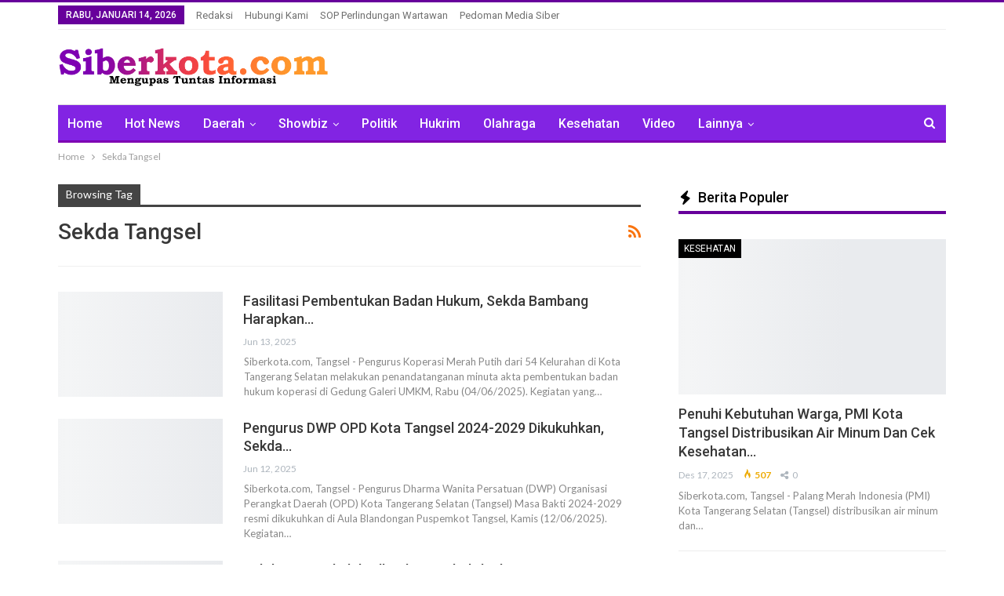

--- FILE ---
content_type: text/html; charset=UTF-8
request_url: https://siberkota.com/tag/sekda-tangsel/
body_size: 30213
content:
	<!DOCTYPE html>
		<!--[if IE 8]>
	<html class="ie ie8" lang="id"> <![endif]-->
	<!--[if IE 9]>
	<html class="ie ie9" lang="id"> <![endif]-->
	<!--[if gt IE 9]><!-->
<html lang="id"> <!--<![endif]-->
	<head>
				<meta charset="UTF-8">
		<meta http-equiv="X-UA-Compatible" content="IE=edge">
		<meta name="viewport" content="width=device-width, initial-scale=1.0">
		<link rel="pingback" href="https://siberkota.com/xmlrpc.php"/>

		<meta name='robots' content='index, follow, max-image-preview:large, max-snippet:-1, max-video-preview:-1' />
<!-- Google tag (gtag.js) consent mode dataLayer added by Site Kit -->
<script type="text/javascript" id="google_gtagjs-js-consent-mode-data-layer">
/* <![CDATA[ */
window.dataLayer = window.dataLayer || [];function gtag(){dataLayer.push(arguments);}
gtag('consent', 'default', {"ad_personalization":"denied","ad_storage":"denied","ad_user_data":"denied","analytics_storage":"denied","functionality_storage":"denied","security_storage":"denied","personalization_storage":"denied","region":["AT","BE","BG","CH","CY","CZ","DE","DK","EE","ES","FI","FR","GB","GR","HR","HU","IE","IS","IT","LI","LT","LU","LV","MT","NL","NO","PL","PT","RO","SE","SI","SK"],"wait_for_update":500});
window._googlesitekitConsentCategoryMap = {"statistics":["analytics_storage"],"marketing":["ad_storage","ad_user_data","ad_personalization"],"functional":["functionality_storage","security_storage"],"preferences":["personalization_storage"]};
window._googlesitekitConsents = {"ad_personalization":"denied","ad_storage":"denied","ad_user_data":"denied","analytics_storage":"denied","functionality_storage":"denied","security_storage":"denied","personalization_storage":"denied","region":["AT","BE","BG","CH","CY","CZ","DE","DK","EE","ES","FI","FR","GB","GR","HR","HU","IE","IS","IT","LI","LT","LU","LV","MT","NL","NO","PL","PT","RO","SE","SI","SK"],"wait_for_update":500};
/* ]]> */
</script>
<!-- End Google tag (gtag.js) consent mode dataLayer added by Site Kit -->

	<!-- This site is optimized with the Yoast SEO Premium plugin v20.1 (Yoast SEO v26.7) - https://yoast.com/wordpress/plugins/seo/ -->
	<title>Sekda Tangsel Arsip - Siberkota.com</title>
	<link rel="canonical" href="https://siberkota.com/tag/sekda-tangsel/" />
	<meta property="og:locale" content="id_ID" />
	<meta property="og:type" content="article" />
	<meta property="og:title" content="Sekda Tangsel Arsip - Siberkota.com" />
	<meta property="og:url" content="https://siberkota.com/tag/sekda-tangsel/" />
	<meta property="og:site_name" content="Siberkota.com" />
	<meta property="og:image" content="https://siberkota.com/wp-content/uploads/2022/09/logo-panjang-siberkota.png" />
	<meta property="og:image:width" content="2835" />
	<meta property="og:image:height" content="449" />
	<meta property="og:image:type" content="image/png" />
	<meta name="twitter:card" content="summary_large_image" />
	<meta name="twitter:site" content="@siberkota_media" />
	<script type="application/ld+json" class="yoast-schema-graph">{"@context":"https://schema.org","@graph":[{"@type":"CollectionPage","@id":"https://siberkota.com/tag/sekda-tangsel/","url":"https://siberkota.com/tag/sekda-tangsel/","name":"Sekda Tangsel Arsip - Siberkota.com","isPartOf":{"@id":"https://siberkota.com/#website"},"primaryImageOfPage":{"@id":"https://siberkota.com/tag/sekda-tangsel/#primaryimage"},"image":{"@id":"https://siberkota.com/tag/sekda-tangsel/#primaryimage"},"thumbnailUrl":"https://siberkota.com/wp-content/uploads/2025/06/Sekda-Bambang-Bersama-54-Lurahse-Tagsel-saat-penandatanganan-minuta-akte-pembentukan-Koperasi-Merah-Putih.jpeg","inLanguage":"id"},{"@type":"ImageObject","inLanguage":"id","@id":"https://siberkota.com/tag/sekda-tangsel/#primaryimage","url":"https://siberkota.com/wp-content/uploads/2025/06/Sekda-Bambang-Bersama-54-Lurahse-Tagsel-saat-penandatanganan-minuta-akte-pembentukan-Koperasi-Merah-Putih.jpeg","contentUrl":"https://siberkota.com/wp-content/uploads/2025/06/Sekda-Bambang-Bersama-54-Lurahse-Tagsel-saat-penandatanganan-minuta-akte-pembentukan-Koperasi-Merah-Putih.jpeg","width":1280,"height":854,"caption":"Sekda Bambang Bersama 54 Lurahse-Tagsel saat penandatanganan minuta akte pembentukan Koperasi Merah Putih"},{"@type":"WebSite","@id":"https://siberkota.com/#website","url":"https://siberkota.com/","name":"Siberkota.com","description":"Mengupas Tuntas Informasi","publisher":{"@id":"https://siberkota.com/#organization"},"potentialAction":[{"@type":"SearchAction","target":{"@type":"EntryPoint","urlTemplate":"https://siberkota.com/?s={search_term_string}"},"query-input":{"@type":"PropertyValueSpecification","valueRequired":true,"valueName":"search_term_string"}}],"inLanguage":"id"},{"@type":"Organization","@id":"https://siberkota.com/#organization","name":"Siberkota.com","url":"https://siberkota.com/","logo":{"@type":"ImageObject","inLanguage":"id","@id":"https://siberkota.com/#/schema/logo/image/","url":"https://siberkota.com/wp-content/uploads/2022/02/20220211_214956.png","contentUrl":"https://siberkota.com/wp-content/uploads/2022/02/20220211_214956.png","width":1247,"height":1280,"caption":"Siberkota.com"},"image":{"@id":"https://siberkota.com/#/schema/logo/image/"},"sameAs":["https://facebook.com/siberkota_media","https://x.com/siberkota_media","https://instagram.com/siberkota_media"]}]}</script>
	<!-- / Yoast SEO Premium plugin. -->


<link rel='dns-prefetch' href='//www.googletagmanager.com' />
<link rel='dns-prefetch' href='//fonts.googleapis.com' />
<link rel="alternate" type="application/rss+xml" title="Siberkota.com &raquo; Feed" href="https://siberkota.com/feed/" />
<link rel="alternate" type="application/rss+xml" title="Siberkota.com &raquo; Umpan Komentar" href="https://siberkota.com/comments/feed/" />
<link rel="alternate" type="application/rss+xml" title="Siberkota.com &raquo; Sekda Tangsel Umpan Tag" href="https://siberkota.com/tag/sekda-tangsel/feed/" />
<style id='wp-img-auto-sizes-contain-inline-css' type='text/css'>
img:is([sizes=auto i],[sizes^="auto," i]){contain-intrinsic-size:3000px 1500px}
/*# sourceURL=wp-img-auto-sizes-contain-inline-css */
</style>
<style id='wp-emoji-styles-inline-css' type='text/css'>

	img.wp-smiley, img.emoji {
		display: inline !important;
		border: none !important;
		box-shadow: none !important;
		height: 1em !important;
		width: 1em !important;
		margin: 0 0.07em !important;
		vertical-align: -0.1em !important;
		background: none !important;
		padding: 0 !important;
	}
/*# sourceURL=wp-emoji-styles-inline-css */
</style>
<style id='wp-block-library-inline-css' type='text/css'>
:root{--wp-block-synced-color:#7a00df;--wp-block-synced-color--rgb:122,0,223;--wp-bound-block-color:var(--wp-block-synced-color);--wp-editor-canvas-background:#ddd;--wp-admin-theme-color:#007cba;--wp-admin-theme-color--rgb:0,124,186;--wp-admin-theme-color-darker-10:#006ba1;--wp-admin-theme-color-darker-10--rgb:0,107,160.5;--wp-admin-theme-color-darker-20:#005a87;--wp-admin-theme-color-darker-20--rgb:0,90,135;--wp-admin-border-width-focus:2px}@media (min-resolution:192dpi){:root{--wp-admin-border-width-focus:1.5px}}.wp-element-button{cursor:pointer}:root .has-very-light-gray-background-color{background-color:#eee}:root .has-very-dark-gray-background-color{background-color:#313131}:root .has-very-light-gray-color{color:#eee}:root .has-very-dark-gray-color{color:#313131}:root .has-vivid-green-cyan-to-vivid-cyan-blue-gradient-background{background:linear-gradient(135deg,#00d084,#0693e3)}:root .has-purple-crush-gradient-background{background:linear-gradient(135deg,#34e2e4,#4721fb 50%,#ab1dfe)}:root .has-hazy-dawn-gradient-background{background:linear-gradient(135deg,#faaca8,#dad0ec)}:root .has-subdued-olive-gradient-background{background:linear-gradient(135deg,#fafae1,#67a671)}:root .has-atomic-cream-gradient-background{background:linear-gradient(135deg,#fdd79a,#004a59)}:root .has-nightshade-gradient-background{background:linear-gradient(135deg,#330968,#31cdcf)}:root .has-midnight-gradient-background{background:linear-gradient(135deg,#020381,#2874fc)}:root{--wp--preset--font-size--normal:16px;--wp--preset--font-size--huge:42px}.has-regular-font-size{font-size:1em}.has-larger-font-size{font-size:2.625em}.has-normal-font-size{font-size:var(--wp--preset--font-size--normal)}.has-huge-font-size{font-size:var(--wp--preset--font-size--huge)}.has-text-align-center{text-align:center}.has-text-align-left{text-align:left}.has-text-align-right{text-align:right}.has-fit-text{white-space:nowrap!important}#end-resizable-editor-section{display:none}.aligncenter{clear:both}.items-justified-left{justify-content:flex-start}.items-justified-center{justify-content:center}.items-justified-right{justify-content:flex-end}.items-justified-space-between{justify-content:space-between}.screen-reader-text{border:0;clip-path:inset(50%);height:1px;margin:-1px;overflow:hidden;padding:0;position:absolute;width:1px;word-wrap:normal!important}.screen-reader-text:focus{background-color:#ddd;clip-path:none;color:#444;display:block;font-size:1em;height:auto;left:5px;line-height:normal;padding:15px 23px 14px;text-decoration:none;top:5px;width:auto;z-index:100000}html :where(.has-border-color){border-style:solid}html :where([style*=border-top-color]){border-top-style:solid}html :where([style*=border-right-color]){border-right-style:solid}html :where([style*=border-bottom-color]){border-bottom-style:solid}html :where([style*=border-left-color]){border-left-style:solid}html :where([style*=border-width]){border-style:solid}html :where([style*=border-top-width]){border-top-style:solid}html :where([style*=border-right-width]){border-right-style:solid}html :where([style*=border-bottom-width]){border-bottom-style:solid}html :where([style*=border-left-width]){border-left-style:solid}html :where(img[class*=wp-image-]){height:auto;max-width:100%}:where(figure){margin:0 0 1em}html :where(.is-position-sticky){--wp-admin--admin-bar--position-offset:var(--wp-admin--admin-bar--height,0px)}@media screen and (max-width:600px){html :where(.is-position-sticky){--wp-admin--admin-bar--position-offset:0px}}

/*# sourceURL=wp-block-library-inline-css */
</style><style id='global-styles-inline-css' type='text/css'>
:root{--wp--preset--aspect-ratio--square: 1;--wp--preset--aspect-ratio--4-3: 4/3;--wp--preset--aspect-ratio--3-4: 3/4;--wp--preset--aspect-ratio--3-2: 3/2;--wp--preset--aspect-ratio--2-3: 2/3;--wp--preset--aspect-ratio--16-9: 16/9;--wp--preset--aspect-ratio--9-16: 9/16;--wp--preset--color--black: #000000;--wp--preset--color--cyan-bluish-gray: #abb8c3;--wp--preset--color--white: #ffffff;--wp--preset--color--pale-pink: #f78da7;--wp--preset--color--vivid-red: #cf2e2e;--wp--preset--color--luminous-vivid-orange: #ff6900;--wp--preset--color--luminous-vivid-amber: #fcb900;--wp--preset--color--light-green-cyan: #7bdcb5;--wp--preset--color--vivid-green-cyan: #00d084;--wp--preset--color--pale-cyan-blue: #8ed1fc;--wp--preset--color--vivid-cyan-blue: #0693e3;--wp--preset--color--vivid-purple: #9b51e0;--wp--preset--gradient--vivid-cyan-blue-to-vivid-purple: linear-gradient(135deg,rgb(6,147,227) 0%,rgb(155,81,224) 100%);--wp--preset--gradient--light-green-cyan-to-vivid-green-cyan: linear-gradient(135deg,rgb(122,220,180) 0%,rgb(0,208,130) 100%);--wp--preset--gradient--luminous-vivid-amber-to-luminous-vivid-orange: linear-gradient(135deg,rgb(252,185,0) 0%,rgb(255,105,0) 100%);--wp--preset--gradient--luminous-vivid-orange-to-vivid-red: linear-gradient(135deg,rgb(255,105,0) 0%,rgb(207,46,46) 100%);--wp--preset--gradient--very-light-gray-to-cyan-bluish-gray: linear-gradient(135deg,rgb(238,238,238) 0%,rgb(169,184,195) 100%);--wp--preset--gradient--cool-to-warm-spectrum: linear-gradient(135deg,rgb(74,234,220) 0%,rgb(151,120,209) 20%,rgb(207,42,186) 40%,rgb(238,44,130) 60%,rgb(251,105,98) 80%,rgb(254,248,76) 100%);--wp--preset--gradient--blush-light-purple: linear-gradient(135deg,rgb(255,206,236) 0%,rgb(152,150,240) 100%);--wp--preset--gradient--blush-bordeaux: linear-gradient(135deg,rgb(254,205,165) 0%,rgb(254,45,45) 50%,rgb(107,0,62) 100%);--wp--preset--gradient--luminous-dusk: linear-gradient(135deg,rgb(255,203,112) 0%,rgb(199,81,192) 50%,rgb(65,88,208) 100%);--wp--preset--gradient--pale-ocean: linear-gradient(135deg,rgb(255,245,203) 0%,rgb(182,227,212) 50%,rgb(51,167,181) 100%);--wp--preset--gradient--electric-grass: linear-gradient(135deg,rgb(202,248,128) 0%,rgb(113,206,126) 100%);--wp--preset--gradient--midnight: linear-gradient(135deg,rgb(2,3,129) 0%,rgb(40,116,252) 100%);--wp--preset--font-size--small: 13px;--wp--preset--font-size--medium: 20px;--wp--preset--font-size--large: 36px;--wp--preset--font-size--x-large: 42px;--wp--preset--spacing--20: 0.44rem;--wp--preset--spacing--30: 0.67rem;--wp--preset--spacing--40: 1rem;--wp--preset--spacing--50: 1.5rem;--wp--preset--spacing--60: 2.25rem;--wp--preset--spacing--70: 3.38rem;--wp--preset--spacing--80: 5.06rem;--wp--preset--shadow--natural: 6px 6px 9px rgba(0, 0, 0, 0.2);--wp--preset--shadow--deep: 12px 12px 50px rgba(0, 0, 0, 0.4);--wp--preset--shadow--sharp: 6px 6px 0px rgba(0, 0, 0, 0.2);--wp--preset--shadow--outlined: 6px 6px 0px -3px rgb(255, 255, 255), 6px 6px rgb(0, 0, 0);--wp--preset--shadow--crisp: 6px 6px 0px rgb(0, 0, 0);}:where(.is-layout-flex){gap: 0.5em;}:where(.is-layout-grid){gap: 0.5em;}body .is-layout-flex{display: flex;}.is-layout-flex{flex-wrap: wrap;align-items: center;}.is-layout-flex > :is(*, div){margin: 0;}body .is-layout-grid{display: grid;}.is-layout-grid > :is(*, div){margin: 0;}:where(.wp-block-columns.is-layout-flex){gap: 2em;}:where(.wp-block-columns.is-layout-grid){gap: 2em;}:where(.wp-block-post-template.is-layout-flex){gap: 1.25em;}:where(.wp-block-post-template.is-layout-grid){gap: 1.25em;}.has-black-color{color: var(--wp--preset--color--black) !important;}.has-cyan-bluish-gray-color{color: var(--wp--preset--color--cyan-bluish-gray) !important;}.has-white-color{color: var(--wp--preset--color--white) !important;}.has-pale-pink-color{color: var(--wp--preset--color--pale-pink) !important;}.has-vivid-red-color{color: var(--wp--preset--color--vivid-red) !important;}.has-luminous-vivid-orange-color{color: var(--wp--preset--color--luminous-vivid-orange) !important;}.has-luminous-vivid-amber-color{color: var(--wp--preset--color--luminous-vivid-amber) !important;}.has-light-green-cyan-color{color: var(--wp--preset--color--light-green-cyan) !important;}.has-vivid-green-cyan-color{color: var(--wp--preset--color--vivid-green-cyan) !important;}.has-pale-cyan-blue-color{color: var(--wp--preset--color--pale-cyan-blue) !important;}.has-vivid-cyan-blue-color{color: var(--wp--preset--color--vivid-cyan-blue) !important;}.has-vivid-purple-color{color: var(--wp--preset--color--vivid-purple) !important;}.has-black-background-color{background-color: var(--wp--preset--color--black) !important;}.has-cyan-bluish-gray-background-color{background-color: var(--wp--preset--color--cyan-bluish-gray) !important;}.has-white-background-color{background-color: var(--wp--preset--color--white) !important;}.has-pale-pink-background-color{background-color: var(--wp--preset--color--pale-pink) !important;}.has-vivid-red-background-color{background-color: var(--wp--preset--color--vivid-red) !important;}.has-luminous-vivid-orange-background-color{background-color: var(--wp--preset--color--luminous-vivid-orange) !important;}.has-luminous-vivid-amber-background-color{background-color: var(--wp--preset--color--luminous-vivid-amber) !important;}.has-light-green-cyan-background-color{background-color: var(--wp--preset--color--light-green-cyan) !important;}.has-vivid-green-cyan-background-color{background-color: var(--wp--preset--color--vivid-green-cyan) !important;}.has-pale-cyan-blue-background-color{background-color: var(--wp--preset--color--pale-cyan-blue) !important;}.has-vivid-cyan-blue-background-color{background-color: var(--wp--preset--color--vivid-cyan-blue) !important;}.has-vivid-purple-background-color{background-color: var(--wp--preset--color--vivid-purple) !important;}.has-black-border-color{border-color: var(--wp--preset--color--black) !important;}.has-cyan-bluish-gray-border-color{border-color: var(--wp--preset--color--cyan-bluish-gray) !important;}.has-white-border-color{border-color: var(--wp--preset--color--white) !important;}.has-pale-pink-border-color{border-color: var(--wp--preset--color--pale-pink) !important;}.has-vivid-red-border-color{border-color: var(--wp--preset--color--vivid-red) !important;}.has-luminous-vivid-orange-border-color{border-color: var(--wp--preset--color--luminous-vivid-orange) !important;}.has-luminous-vivid-amber-border-color{border-color: var(--wp--preset--color--luminous-vivid-amber) !important;}.has-light-green-cyan-border-color{border-color: var(--wp--preset--color--light-green-cyan) !important;}.has-vivid-green-cyan-border-color{border-color: var(--wp--preset--color--vivid-green-cyan) !important;}.has-pale-cyan-blue-border-color{border-color: var(--wp--preset--color--pale-cyan-blue) !important;}.has-vivid-cyan-blue-border-color{border-color: var(--wp--preset--color--vivid-cyan-blue) !important;}.has-vivid-purple-border-color{border-color: var(--wp--preset--color--vivid-purple) !important;}.has-vivid-cyan-blue-to-vivid-purple-gradient-background{background: var(--wp--preset--gradient--vivid-cyan-blue-to-vivid-purple) !important;}.has-light-green-cyan-to-vivid-green-cyan-gradient-background{background: var(--wp--preset--gradient--light-green-cyan-to-vivid-green-cyan) !important;}.has-luminous-vivid-amber-to-luminous-vivid-orange-gradient-background{background: var(--wp--preset--gradient--luminous-vivid-amber-to-luminous-vivid-orange) !important;}.has-luminous-vivid-orange-to-vivid-red-gradient-background{background: var(--wp--preset--gradient--luminous-vivid-orange-to-vivid-red) !important;}.has-very-light-gray-to-cyan-bluish-gray-gradient-background{background: var(--wp--preset--gradient--very-light-gray-to-cyan-bluish-gray) !important;}.has-cool-to-warm-spectrum-gradient-background{background: var(--wp--preset--gradient--cool-to-warm-spectrum) !important;}.has-blush-light-purple-gradient-background{background: var(--wp--preset--gradient--blush-light-purple) !important;}.has-blush-bordeaux-gradient-background{background: var(--wp--preset--gradient--blush-bordeaux) !important;}.has-luminous-dusk-gradient-background{background: var(--wp--preset--gradient--luminous-dusk) !important;}.has-pale-ocean-gradient-background{background: var(--wp--preset--gradient--pale-ocean) !important;}.has-electric-grass-gradient-background{background: var(--wp--preset--gradient--electric-grass) !important;}.has-midnight-gradient-background{background: var(--wp--preset--gradient--midnight) !important;}.has-small-font-size{font-size: var(--wp--preset--font-size--small) !important;}.has-medium-font-size{font-size: var(--wp--preset--font-size--medium) !important;}.has-large-font-size{font-size: var(--wp--preset--font-size--large) !important;}.has-x-large-font-size{font-size: var(--wp--preset--font-size--x-large) !important;}
/*# sourceURL=global-styles-inline-css */
</style>

<style id='classic-theme-styles-inline-css' type='text/css'>
/*! This file is auto-generated */
.wp-block-button__link{color:#fff;background-color:#32373c;border-radius:9999px;box-shadow:none;text-decoration:none;padding:calc(.667em + 2px) calc(1.333em + 2px);font-size:1.125em}.wp-block-file__button{background:#32373c;color:#fff;text-decoration:none}
/*# sourceURL=/wp-includes/css/classic-themes.min.css */
</style>
<link rel='stylesheet' id='gn-frontend-gnfollow-style-css' href='https://siberkota.com/wp-content/plugins/gn-publisher/assets/css/gn-frontend-gnfollow.min.css?ver=1.5.26' type='text/css' media='all' />
<link rel='stylesheet' id='better-framework-main-fonts-css' href='https://fonts.googleapis.com/css?family=Lato:400,700%7CRoboto:400,500,400italic&#038;display=swap' type='text/css' media='all' />
<script type="text/javascript" src="https://siberkota.com/wp-includes/js/jquery/jquery.min.js?ver=3.7.1" id="jquery-core-js"></script>
<script type="text/javascript" src="https://siberkota.com/wp-includes/js/jquery/jquery-migrate.min.js?ver=3.4.1" id="jquery-migrate-js"></script>

<!-- Potongan tag Google (gtag.js) ditambahkan oleh Site Kit -->
<!-- Snippet Google Analytics telah ditambahkan oleh Site Kit -->
<script type="text/javascript" src="https://www.googletagmanager.com/gtag/js?id=G-MWGBHGSFTZ" id="google_gtagjs-js" async></script>
<script type="text/javascript" id="google_gtagjs-js-after">
/* <![CDATA[ */
window.dataLayer = window.dataLayer || [];function gtag(){dataLayer.push(arguments);}
gtag("set","linker",{"domains":["siberkota.com"]});
gtag("js", new Date());
gtag("set", "developer_id.dZTNiMT", true);
gtag("config", "G-MWGBHGSFTZ");
//# sourceURL=google_gtagjs-js-after
/* ]]> */
</script>
<link rel="https://api.w.org/" href="https://siberkota.com/wp-json/" /><link rel="alternate" title="JSON" type="application/json" href="https://siberkota.com/wp-json/wp/v2/tags/844" /><link rel="EditURI" type="application/rsd+xml" title="RSD" href="https://siberkota.com/xmlrpc.php?rsd" />
<meta name="generator" content="WordPress 6.9" />
<meta name="generator" content="Site Kit by Google 1.170.0" />
<!-- Meta tag Google AdSense ditambahkan oleh Site Kit -->
<meta name="google-adsense-platform-account" content="ca-host-pub-2644536267352236">
<meta name="google-adsense-platform-domain" content="sitekit.withgoogle.com">
<!-- Akhir tag meta Google AdSense yang ditambahkan oleh Site Kit -->
<meta name="generator" content="Powered by WPBakery Page Builder - drag and drop page builder for WordPress."/>
<script type="application/ld+json">{
    "@context": "http://schema.org/",
    "@type": "Organization",
    "@id": "#organization",
    "logo": {
        "@type": "ImageObject",
        "url": "https://siberkota.com/wp-content/uploads/2024/06/logo-panjang-siberkota.png"
    },
    "url": "https://siberkota.com/",
    "name": "Siberkota.com",
    "description": "Mengupas Tuntas Informasi"
}</script>
<script type="application/ld+json">{
    "@context": "http://schema.org/",
    "@type": "WebSite",
    "name": "Siberkota.com",
    "alternateName": "Mengupas Tuntas Informasi",
    "url": "https://siberkota.com/"
}</script>
<link rel='stylesheet' id='bf-minifed-css-1' href='https://siberkota.com/wp-content/bs-booster-cache/0326977725d76046422d2d9830cc674a.css' type='text/css' media='all' />
<link rel='stylesheet' id='7.11.0-1768096547' href='https://siberkota.com/wp-content/bs-booster-cache/98c7195857b41260929418ae9fd3f2a9.css' type='text/css' media='all' />
<link rel="icon" href="https://siberkota.com/wp-content/uploads/2022/02/cropped-20220211_214956-32x32.png" sizes="32x32" />
<link rel="icon" href="https://siberkota.com/wp-content/uploads/2022/02/cropped-20220211_214956-192x192.png" sizes="192x192" />
<link rel="apple-touch-icon" href="https://siberkota.com/wp-content/uploads/2022/02/cropped-20220211_214956-180x180.png" />
<meta name="msapplication-TileImage" content="https://siberkota.com/wp-content/uploads/2022/02/cropped-20220211_214956-270x270.png" />
<script src="https://jsc.mgid.com/site/1036350.js" async></script><noscript><style> .wpb_animate_when_almost_visible { opacity: 1; }</style></noscript>		<script async src="https://pagead2.googlesyndication.com/pagead/js/adsbygoogle.js?client=ca-pub-3858745628089915"
     crossorigin="anonymous"></script>
	</head>

<body class="archive tag tag-sekda-tangsel tag-844 wp-theme-publisher bs-theme bs-publisher bs-publisher-clean-magazine active-top-line ltr close-rh page-layout-2-col page-layout-2-col-right full-width main-menu-sticky main-menu-boxed active-ajax-search  bs-hide-ha wpb-js-composer js-comp-ver-6.7.0 vc_responsive bs-ll-a" dir="ltr">
		<div class="main-wrap content-main-wrap">
			<header id="header" class="site-header header-style-2 boxed" itemscope="itemscope" itemtype="https://schema.org/WPHeader">

		<section class="topbar topbar-style-1 hidden-xs hidden-xs">
	<div class="content-wrap">
		<div class="container">
			<div class="topbar-inner clearfix">

				
				<div class="section-menu">
						<div id="menu-top" class="menu top-menu-wrapper" role="navigation" itemscope="itemscope" itemtype="https://schema.org/SiteNavigationElement">
		<nav class="top-menu-container">

			<ul id="top-navigation" class="top-menu menu clearfix bsm-pure">
									<li id="topbar-date" class="menu-item menu-item-date">
					<span
						class="topbar-date">Rabu, Januari 14, 2026</span>
					</li>
					<li id="menu-item-922" class="menu-item menu-item-type-post_type menu-item-object-page better-anim-fade menu-item-922"><a href="https://siberkota.com/redaksi/">Redaksi</a></li>
<li id="menu-item-4707" class="menu-item menu-item-type-post_type menu-item-object-page better-anim-fade menu-item-4707"><a href="https://siberkota.com/hubungi-kami/">Hubungi Kami</a></li>
<li id="menu-item-2150" class="menu-item menu-item-type-post_type menu-item-object-page better-anim-fade menu-item-2150"><a href="https://siberkota.com/sop-perlindungan-wartawan/">SOP Perlindungan Wartawan</a></li>
<li id="menu-item-2149" class="menu-item menu-item-type-post_type menu-item-object-page menu-item-privacy-policy better-anim-fade menu-item-2149"><a href="https://siberkota.com/pedoman-media-siber/">Pedoman Media Siber</a></li>
			</ul>

		</nav>
	</div>
				</div>
			</div>
		</div>
	</div>
</section>
		<div class="header-inner">
			<div class="content-wrap">
				<div class="container">
					<div class="row">
						<div class="row-height">
							<div class="logo-col col-xs-4">
								<div class="col-inside">
									<div id="site-branding" class="site-branding">
	<p  id="site-title" class="logo h1 img-logo">
	<a href="https://siberkota.com/" itemprop="url" rel="home">
					<img id="site-logo" src="https://siberkota.com/wp-content/uploads/2024/06/logo-panjang-siberkota.png"
			     alt="Siberkota.com"  />

			<span class="site-title">Siberkota.com - Mengupas Tuntas Informasi</span>
				</a>
</p>
</div><!-- .site-branding -->
								</div>
							</div>
															<div class="sidebar-col col-xs-8">
									<div class="col-inside">
										<aside id="sidebar" class="sidebar" role="complementary" itemscope="itemscope" itemtype="https://schema.org/WPSideBar">
											<div class="ycmrub ycmrub-pubadban ycmrub-show-desktop ycmrub-show-tablet-portrait ycmrub-show-tablet-landscape ycmrub-show-phone ycmrub-loc-header_aside_logo ycmrub-align-right ycmrub-column-1 ycmrub-clearfix no-bg-box-model"></div>										</aside>
									</div>
								</div>
														</div>
					</div>
				</div>
			</div>
		</div>

		<div id="menu-main" class="menu main-menu-wrapper show-search-item menu-actions-btn-width-1" role="navigation" itemscope="itemscope" itemtype="https://schema.org/SiteNavigationElement">
	<div class="main-menu-inner">
		<div class="content-wrap">
			<div class="container">

				<nav class="main-menu-container">
					<ul id="main-navigation" class="main-menu menu bsm-pure clearfix">
						<li id="menu-item-8290" class="menu-item menu-item-type-custom menu-item-object-custom menu-item-home better-anim-fade menu-item-8290"><a href="https://siberkota.com">Home</a></li>
<li id="menu-item-749" class="menu-item menu-item-type-taxonomy menu-item-object-category menu-term-103 better-anim-fade menu-item-749"><a href="https://siberkota.com/hot-news/">Hot News</a></li>
<li id="menu-item-746" class="menu-item menu-item-type-taxonomy menu-item-object-category menu-item-has-children menu-term-104 better-anim-fade menu-item-746"><a href="https://siberkota.com/daerah/">Daerah</a>
<ul class="sub-menu">
	<li id="menu-item-753" class="menu-item menu-item-type-taxonomy menu-item-object-category menu-term-105 better-anim-fade menu-item-753"><a href="https://siberkota.com/nasional/">Nasional</a></li>
	<li id="menu-item-5806" class="menu-item menu-item-type-taxonomy menu-item-object-category menu-term-2224 better-anim-fade menu-item-5806"><a href="https://siberkota.com/metropolitan/">Metropolitan</a></li>
</ul>
</li>
<li id="menu-item-18980" class="menu-item menu-item-type-taxonomy menu-item-object-category menu-term-4165 better-anim-slide-fade menu-item-has-children menu-item-has-mega menu-item-mega-tabbed-grid-posts menu-item-18980"><a href="https://siberkota.com/showbiz/">Showbiz</a>
<!-- Mega Menu Start -->
	<div class="mega-menu tabbed-grid-posts">
		<div class="content-wrap clearfix">
			<ul class="tabs-section">
								<li class="active">
					<a href=""
					   data-target="#mtab-1186832122-"
					   data-toggle="tab" aria-expanded="true"
					   class="term-">
						<i class="fa fa-angle-right"></i> All					</a>
				</li>
									<li>
						<a href="https://siberkota.com/showbiz/fashion/"
						   data-target="#mtab-1186832122-90"
						   data-deferred-init="710731700"
						   data-toggle="tab" data-deferred-event="mouseenter"
						   class="term-90">
							<i class="fa fa-angle-right"></i> Fashion						</a>
					</li>
										<li>
						<a href="https://siberkota.com/showbiz/komunitas/"
						   data-target="#mtab-1186832122-91"
						   data-deferred-init="2053036975"
						   data-toggle="tab" data-deferred-event="mouseenter"
						   class="term-91">
							<i class="fa fa-angle-right"></i> Komunitas						</a>
					</li>
								</ul>
			<div class="tab-content">
				<div class="tab-pane bs-tab-anim bs-tab-animated active"
				     id="mtab-1186832122-">
							<div class="bs-pagination-wrapper main-term-none next_prev ">
			<div class="listing listing-grid listing-grid-1 clearfix columns-3">
		<div class="post-33822 type-post format-standard has-post-thumbnail  simple-grid  listing-item listing-item-grid listing-item-grid-1 main-term-91">
	<div class="item-inner">
					<div class="featured clearfix">
				<div class="term-badges floated"><span class="term-badge term-91"><a href="https://siberkota.com/showbiz/komunitas/">Komunitas</a></span></div>				<a  title="Peringati HUT Pertama, GAN Banten Bagikan Bibit Pohon ke Pemkot Tangsel" data-src="https://siberkota.com/wp-content/uploads/2025/12/Ketua-GAN-Banten-secara-simbolis-bagikan-bibit-pohon-ke-Camat-Serpong-357x210.jpeg" data-bs-srcset="{&quot;baseurl&quot;:&quot;https:\/\/siberkota.com\/wp-content\/uploads\/2025\/12\/&quot;,&quot;sizes&quot;:{&quot;210&quot;:&quot;Ketua-GAN-Banten-secara-simbolis-bagikan-bibit-pohon-ke-Camat-Serpong-210x136.jpeg&quot;,&quot;279&quot;:&quot;Ketua-GAN-Banten-secara-simbolis-bagikan-bibit-pohon-ke-Camat-Serpong-279x220.jpeg&quot;,&quot;357&quot;:&quot;Ketua-GAN-Banten-secara-simbolis-bagikan-bibit-pohon-ke-Camat-Serpong-357x210.jpeg&quot;,&quot;750&quot;:&quot;Ketua-GAN-Banten-secara-simbolis-bagikan-bibit-pohon-ke-Camat-Serpong-750x430.jpeg&quot;,&quot;1600&quot;:&quot;Ketua-GAN-Banten-secara-simbolis-bagikan-bibit-pohon-ke-Camat-Serpong.jpeg&quot;}}"						class="img-holder" href="https://siberkota.com/peringati-hut-pertama-garuda-astacita-nusantara-dpw-banten-bagikan-bibit-pohon-ke-pemkot-tangsel/"></a>

							</div>
		<p class="title">		<a href="https://siberkota.com/peringati-hut-pertama-garuda-astacita-nusantara-dpw-banten-bagikan-bibit-pohon-ke-pemkot-tangsel/" class="post-title post-url">
			Peringati HUT Pertama, GAN Banten Bagikan Bibit Pohon ke Pemkot Tangsel		</a>
		</p>	</div>
	</div >
	<div class="post-33739 type-post format-standard has-post-thumbnail  simple-grid  listing-item listing-item-grid listing-item-grid-1 main-term-91">
	<div class="item-inner">
					<div class="featured clearfix">
				<div class="term-badges floated"><span class="term-badge term-91"><a href="https://siberkota.com/showbiz/komunitas/">Komunitas</a></span></div>				<a  title="Nurjuflin Sumber Terpilih sebagai Ketua PAM Tirta Amanah RW 01 Ciapdu Kota Tangerang" data-src="https://siberkota.com/wp-content/uploads/2025/11/Ketua-PAM-Tirta-Amanah-terpilih-bersama-warga-RW01-357x210.jpg" data-bs-srcset="{&quot;baseurl&quot;:&quot;https:\/\/siberkota.com\/wp-content\/uploads\/2025\/11\/&quot;,&quot;sizes&quot;:{&quot;210&quot;:&quot;Ketua-PAM-Tirta-Amanah-terpilih-bersama-warga-RW01-210x136.jpg&quot;,&quot;279&quot;:&quot;Ketua-PAM-Tirta-Amanah-terpilih-bersama-warga-RW01-279x220.jpg&quot;,&quot;357&quot;:&quot;Ketua-PAM-Tirta-Amanah-terpilih-bersama-warga-RW01-357x210.jpg&quot;,&quot;750&quot;:&quot;Ketua-PAM-Tirta-Amanah-terpilih-bersama-warga-RW01-750x430.jpg&quot;,&quot;1152&quot;:&quot;Ketua-PAM-Tirta-Amanah-terpilih-bersama-warga-RW01.jpg&quot;}}"						class="img-holder" href="https://siberkota.com/nurjuflin-sumber-terpilih-sebagai-ketua-pam-tirta-amanah-rw-01-ciapdu-kota-tangerang/"></a>

							</div>
		<p class="title">		<a href="https://siberkota.com/nurjuflin-sumber-terpilih-sebagai-ketua-pam-tirta-amanah-rw-01-ciapdu-kota-tangerang/" class="post-title post-url">
			Nurjuflin Sumber Terpilih sebagai Ketua PAM Tirta Amanah RW 01 Ciapdu Kota Tangerang		</a>
		</p>	</div>
	</div >
	<div class="post-33647 type-post format-standard has-post-thumbnail  simple-grid  listing-item listing-item-grid listing-item-grid-1 main-term-91">
	<div class="item-inner">
					<div class="featured clearfix">
				<div class="term-badges floated"><span class="term-badge term-91"><a href="https://siberkota.com/showbiz/komunitas/">Komunitas</a></span></div>				<a  title="GP Ansor Tangsel Cetak Sejarah Baru, Sukses Gelar Susbalan Angkatan 1" data-src="https://siberkota.com/wp-content/uploads/2025/11/GP-Ansor-Sukse-Gelar-Susbalan-357x210.jpg" data-bs-srcset="{&quot;baseurl&quot;:&quot;https:\/\/siberkota.com\/wp-content\/uploads\/2025\/11\/&quot;,&quot;sizes&quot;:{&quot;210&quot;:&quot;GP-Ansor-Sukse-Gelar-Susbalan-210x136.jpg&quot;,&quot;279&quot;:&quot;GP-Ansor-Sukse-Gelar-Susbalan-279x220.jpg&quot;,&quot;357&quot;:&quot;GP-Ansor-Sukse-Gelar-Susbalan-357x210.jpg&quot;,&quot;750&quot;:&quot;GP-Ansor-Sukse-Gelar-Susbalan-750x430.jpg&quot;,&quot;1280&quot;:&quot;GP-Ansor-Sukse-Gelar-Susbalan.jpg&quot;}}"						class="img-holder" href="https://siberkota.com/gp-ansor-tangsel-cetak-sejarah-baru-sukses-gelar-susbalan-angkatan-1/"></a>

							</div>
		<p class="title">		<a href="https://siberkota.com/gp-ansor-tangsel-cetak-sejarah-baru-sukses-gelar-susbalan-angkatan-1/" class="post-title post-url">
			GP Ansor Tangsel Cetak Sejarah Baru, Sukses Gelar Susbalan Angkatan 1		</a>
		</p>	</div>
	</div >
	</div>
	
	</div><div class="bs-pagination bs-ajax-pagination next_prev main-term-none clearfix">
			<script>var bs_ajax_paginate_527923135 = '{"query":{"paginate":"next_prev","show_label":1,"order_by":"date","count":3,"category":null,"_layout":{"state":"1|1|0","page":"1-col"}},"type":"wp_query","view":"Publisher::bs_pagin_ajax_tabbed_mega_grid_posts","current_page":1,"ajax_url":"\/wp-admin\/admin-ajax.php","remove_duplicates":"0","paginate":"next_prev","_layout":{"state":"1|1|0","page":"1-col"},"_bs_pagin_token":"853bb17"}';</script>				<a class="btn-bs-pagination prev disabled" rel="prev" data-id="527923135"
				   title="Previous">
					<i class="fa fa-angle-left"
					   aria-hidden="true"></i> Prev				</a>
				<a  rel="next" class="btn-bs-pagination next"
				   data-id="527923135" title="Next">
					Next <i
							class="fa fa-angle-right" aria-hidden="true"></i>
				</a>
				</div>				</div>
									<div class="tab-pane bs-tab-anim bs-deferred-container"
					     id="mtab-1186832122-90">
								<div class="bs-pagination-wrapper main-term-90 next_prev ">
				<div class="bs-deferred-load-wrapper" id="bsd_710731700">
			<script>var bs_deferred_loading_bsd_710731700 = '{"query":{"paginate":"next_prev","show_label":1,"order_by":"date","count":3,"category":90,"_layout":{"state":"1|1|0","page":"1-col"}},"type":"wp_query","view":"Publisher::bs_pagin_ajax_tabbed_mega_grid_posts","current_page":1,"ajax_url":"\/wp-admin\/admin-ajax.php","remove_duplicates":"0","paginate":"next_prev","_layout":{"state":"1|1|0","page":"1-col"},"_bs_pagin_token":"95f7211"}';</script>
		</div>
		
	</div>					</div>
										<div class="tab-pane bs-tab-anim bs-deferred-container"
					     id="mtab-1186832122-91">
								<div class="bs-pagination-wrapper main-term-91 next_prev ">
				<div class="bs-deferred-load-wrapper" id="bsd_2053036975">
			<script>var bs_deferred_loading_bsd_2053036975 = '{"query":{"paginate":"next_prev","show_label":1,"order_by":"date","count":3,"category":91,"_layout":{"state":"1|1|0","page":"1-col"}},"type":"wp_query","view":"Publisher::bs_pagin_ajax_tabbed_mega_grid_posts","current_page":1,"ajax_url":"\/wp-admin\/admin-ajax.php","remove_duplicates":"0","paginate":"next_prev","_layout":{"state":"1|1|0","page":"1-col"},"_bs_pagin_token":"c78ea0f"}';</script>
		</div>
		
	</div>					</div>
								</div>
		</div>
	</div>

<!-- Mega Menu End -->
</li>
<li id="menu-item-5771" class="menu-item menu-item-type-taxonomy menu-item-object-category menu-term-2221 better-anim-fade menu-item-5771"><a href="https://siberkota.com/politik/">Politik</a></li>
<li id="menu-item-750" class="menu-item menu-item-type-taxonomy menu-item-object-category menu-term-106 better-anim-fade menu-item-750"><a href="https://siberkota.com/hukum-kriminal/">Hukrim</a></li>
<li id="menu-item-754" class="menu-item menu-item-type-taxonomy menu-item-object-category menu-term-94 better-anim-fade menu-item-754"><a href="https://siberkota.com/olahraga/">Olahraga</a></li>
<li id="menu-item-751" class="menu-item menu-item-type-taxonomy menu-item-object-category menu-term-98 better-anim-fade menu-item-751"><a href="https://siberkota.com/kesehatan/">Kesehatan</a></li>
<li id="menu-item-21842" class="menu-item menu-item-type-taxonomy menu-item-object-category menu-term-4 better-anim-fade menu-item-21842"><a href="https://siberkota.com/video/">Video</a></li>
<li id="menu-item-2151" class="menu-item menu-item-type-post_type menu-item-object-page menu-item-has-children better-anim-fade menu-item-2151"><a href="https://siberkota.com/lainnya/">Lainnya</a>
<ul class="sub-menu">
	<li id="menu-item-756" class="menu-item menu-item-type-taxonomy menu-item-object-category menu-term-95 better-anim-fade menu-item-756"><a href="https://siberkota.com/pendidikan-budaya/">Pendidikan &amp; Budaya</a></li>
	<li id="menu-item-27981" class="menu-item menu-item-type-custom menu-item-object-custom better-anim-fade menu-item-27981"><a href="https://siberkota.com/dprd-banten/">DPRD BANTEN</a></li>
	<li id="menu-item-758" class="menu-item menu-item-type-taxonomy menu-item-object-category menu-term-93 better-anim-fade menu-item-758"><a href="https://siberkota.com/wisata-kuliner/">Wisata &amp; Kuliner</a></li>
	<li id="menu-item-747" class="menu-item menu-item-type-taxonomy menu-item-object-category menu-term-5 better-anim-fade menu-item-747"><a href="https://siberkota.com/ekonomi-bisnis/">Ekonomi &amp; Bisnis</a></li>
	<li id="menu-item-744" class="menu-item menu-item-type-taxonomy menu-item-object-category menu-term-11 better-anim-fade menu-item-744"><a href="https://siberkota.com/asal-usul/">Asal Usul</a></li>
	<li id="menu-item-757" class="menu-item menu-item-type-taxonomy menu-item-object-category menu-term-6 better-anim-fade menu-item-757"><a href="https://siberkota.com/profil/">Profil</a></li>
	<li id="menu-item-755" class="menu-item menu-item-type-taxonomy menu-item-object-category menu-term-108 better-anim-fade menu-item-755"><a href="https://siberkota.com/opini/">Opini</a></li>
</ul>
</li>
					</ul><!-- #main-navigation -->
											<div class="menu-action-buttons width-1">
															<div class="search-container close">
									<span class="search-handler"><i class="fa fa-search"></i></span>

									<div class="search-box clearfix">
										<form role="search" method="get" class="search-form clearfix" action="https://siberkota.com">
	<input type="search" class="search-field"
	       placeholder="Search..."
	       value="" name="s"
	       title="Search for:"
	       autocomplete="off">
	<input type="submit" class="search-submit" value="Search">
</form><!-- .search-form -->
									</div>
								</div>
														</div>
										</nav><!-- .main-menu-container -->

			</div>
		</div>
	</div>
</div><!-- .menu -->
	</header><!-- .header -->
	<div class="rh-header clearfix light deferred-block-exclude">
		<div class="rh-container clearfix">

			<div class="menu-container close">
				<span class="menu-handler"><span class="lines"></span></span>
			</div><!-- .menu-container -->

			<div class="logo-container rh-img-logo">
				<a href="https://siberkota.com/" itemprop="url" rel="home">
										<!--<img src="https://siberkota.com/wp-content/uploads/2024/06/logo-panjang-siberkota.png"<img src=""-->
						<img src="https://siberkota.com/wp-content/uploads/2024/06/logo-panjang-siberkota.png"
						     alt="Siberkota.com"  />				</a>
			</div><!-- .logo-container -->
		</div><!-- .rh-container -->
	</div><!-- .rh-header -->
<nav role="navigation" aria-label="Breadcrumbs" class="bf-breadcrumb clearfix bc-top-style"><div class="content-wrap"><div class="container bf-breadcrumb-container"><ul class="bf-breadcrumb-items" itemscope itemtype="http://schema.org/BreadcrumbList"><meta name="numberOfItems" content="2" /><meta name="itemListOrder" content="Ascending" /><li itemprop="itemListElement" itemscope itemtype="http://schema.org/ListItem" class="bf-breadcrumb-item bf-breadcrumb-begin"><a itemprop="item" href="https://siberkota.com" rel="home"><span itemprop="name">Home</span></a><meta itemprop="position" content="1" /></li><li itemprop="itemListElement" itemscope itemtype="http://schema.org/ListItem" class="bf-breadcrumb-item bf-breadcrumb-end"><span itemprop="name">Sekda Tangsel</span><meta itemprop="item" content="https://siberkota.com/tag/sekda-tangsel/"/><meta itemprop="position" content="2" /></li></ul></div></div></nav><div class="content-wrap">
		<main id="content" class="content-container">

		<div class="container layout-2-col layout-2-col-1 layout-right-sidebar layout-bc-before">
			<div class="row main-section">
										<div class="col-sm-8 content-column">
							<section class="archive-title tag-title with-action">
	<div class="pre-title"><span>Browsing Tag</span></div>

	<div class="actions-container">
		<a class="rss-link" href="https://siberkota.com/tag/sekda-tangsel/feed/"><i class="fa fa-rss"></i></a>
	</div>

	<h1 class="page-heading"><span class="h-title">Sekda Tangsel</span></h1>

	</section>
	<div class="listing listing-blog listing-blog-1 clearfix  columns-1">
		<article class="post-32827 type-post format-standard has-post-thumbnail   listing-item listing-item-blog  listing-item-blog-1 main-term-5 bsw-7 ">
		<div class="item-inner clearfix">
							<div class="featured clearfix">
										<a  title="Fasilitasi Pembentukan Badan Hukum, Sekda Bambang Harapkan 54 Koperasi Merah Putih Jadi Penggerak Ekonomi Masyarakat Tangsel" data-src="https://siberkota.com/wp-content/uploads/2025/06/Sekda-Bambang-Bersama-54-Lurahse-Tagsel-saat-penandatanganan-minuta-akte-pembentukan-Koperasi-Merah-Putih-210x136.jpeg" data-bs-srcset="{&quot;baseurl&quot;:&quot;https:\/\/siberkota.com\/wp-content\/uploads\/2025\/06\/&quot;,&quot;sizes&quot;:{&quot;86&quot;:&quot;Sekda-Bambang-Bersama-54-Lurahse-Tagsel-saat-penandatanganan-minuta-akte-pembentukan-Koperasi-Merah-Putih-86x64.jpeg&quot;,&quot;210&quot;:&quot;Sekda-Bambang-Bersama-54-Lurahse-Tagsel-saat-penandatanganan-minuta-akte-pembentukan-Koperasi-Merah-Putih-210x136.jpeg&quot;,&quot;279&quot;:&quot;Sekda-Bambang-Bersama-54-Lurahse-Tagsel-saat-penandatanganan-minuta-akte-pembentukan-Koperasi-Merah-Putih-279x220.jpeg&quot;,&quot;357&quot;:&quot;Sekda-Bambang-Bersama-54-Lurahse-Tagsel-saat-penandatanganan-minuta-akte-pembentukan-Koperasi-Merah-Putih-357x210.jpeg&quot;,&quot;750&quot;:&quot;Sekda-Bambang-Bersama-54-Lurahse-Tagsel-saat-penandatanganan-minuta-akte-pembentukan-Koperasi-Merah-Putih-750x430.jpeg&quot;,&quot;1280&quot;:&quot;Sekda-Bambang-Bersama-54-Lurahse-Tagsel-saat-penandatanganan-minuta-akte-pembentukan-Koperasi-Merah-Putih.jpeg&quot;}}"							class="img-holder" href="https://siberkota.com/fasilitasi-pembentukan-badan-hukum-sekda-bambang-harapkan-54-koperasi-merah-putih-jadi-penggerak-ekonomi-masyarakat-tangsel/"></a>
									</div>
			<h2 class="title">			<a href="https://siberkota.com/fasilitasi-pembentukan-badan-hukum-sekda-bambang-harapkan-54-koperasi-merah-putih-jadi-penggerak-ekonomi-masyarakat-tangsel/" class="post-url post-title">
				Fasilitasi Pembentukan Badan Hukum, Sekda Bambang Harapkan&hellip;			</a>
			</h2>		<div class="post-meta">

							<span class="time"><time class="post-published updated"
				                         datetime="2025-06-13T21:48:34+07:00">Jun 13, 2025</time></span>
						</div>
						<div class="post-summary">
					Siberkota.com, Tangsel - Pengurus Koperasi Merah Putih dari 54 Kelurahan di Kota Tangerang Selatan melakukan penandatanganan minuta akta pembentukan badan hukum koperasi di Gedung Galeri UMKM, Rabu (04/06/2025).

Kegiatan yang&hellip;				</div>
						</div>
	</article>
	<article class="post-32803 type-post format-standard has-post-thumbnail   listing-item listing-item-blog  listing-item-blog-1 main-term-91 bsw-7 ">
		<div class="item-inner clearfix">
							<div class="featured clearfix">
										<a  title="Pengurus DWP OPD Kota Tangsel 2024-2029 Dikukuhkan, Sekda Bambang Harapkan Jadi Rantai Penguat Pemerintahan" data-src="https://siberkota.com/wp-content/uploads/2025/06/Sekda-Bambang-saat-Kukuhkan-Pengurus-Dharma-Wanita-Persatuan-DWP-Organisasi-Perangkat-Daerah-OPD-Kota-Tangerang-Selatan-Tangsel-Masa-Bakti-2024-2029-210x136.jpeg" data-bs-srcset="{&quot;baseurl&quot;:&quot;https:\/\/siberkota.com\/wp-content\/uploads\/2025\/06\/&quot;,&quot;sizes&quot;:{&quot;86&quot;:&quot;Sekda-Bambang-saat-Kukuhkan-Pengurus-Dharma-Wanita-Persatuan-DWP-Organisasi-Perangkat-Daerah-OPD-Kota-Tangerang-Selatan-Tangsel-Masa-Bakti-2024-2029-86x64.jpeg&quot;,&quot;210&quot;:&quot;Sekda-Bambang-saat-Kukuhkan-Pengurus-Dharma-Wanita-Persatuan-DWP-Organisasi-Perangkat-Daerah-OPD-Kota-Tangerang-Selatan-Tangsel-Masa-Bakti-2024-2029-210x136.jpeg&quot;,&quot;279&quot;:&quot;Sekda-Bambang-saat-Kukuhkan-Pengurus-Dharma-Wanita-Persatuan-DWP-Organisasi-Perangkat-Daerah-OPD-Kota-Tangerang-Selatan-Tangsel-Masa-Bakti-2024-2029-279x220.jpeg&quot;,&quot;357&quot;:&quot;Sekda-Bambang-saat-Kukuhkan-Pengurus-Dharma-Wanita-Persatuan-DWP-Organisasi-Perangkat-Daerah-OPD-Kota-Tangerang-Selatan-Tangsel-Masa-Bakti-2024-2029-357x210.jpeg&quot;,&quot;750&quot;:&quot;Sekda-Bambang-saat-Kukuhkan-Pengurus-Dharma-Wanita-Persatuan-DWP-Organisasi-Perangkat-Daerah-OPD-Kota-Tangerang-Selatan-Tangsel-Masa-Bakti-2024-2029-750x430.jpeg&quot;,&quot;1280&quot;:&quot;Sekda-Bambang-saat-Kukuhkan-Pengurus-Dharma-Wanita-Persatuan-DWP-Organisasi-Perangkat-Daerah-OPD-Kota-Tangerang-Selatan-Tangsel-Masa-Bakti-2024-2029.jpeg&quot;}}"							class="img-holder" href="https://siberkota.com/pengurus-dwp-opd-kota-tangsel-2024-2029-dikukuhkan-sekda-bambang-harapkan-jadi-rantai-penguat-pemerintahan/"></a>
									</div>
			<h2 class="title">			<a href="https://siberkota.com/pengurus-dwp-opd-kota-tangsel-2024-2029-dikukuhkan-sekda-bambang-harapkan-jadi-rantai-penguat-pemerintahan/" class="post-url post-title">
				Pengurus DWP OPD Kota Tangsel 2024-2029 Dikukuhkan, Sekda&hellip;			</a>
			</h2>		<div class="post-meta">

							<span class="time"><time class="post-published updated"
				                         datetime="2025-06-12T10:26:54+07:00">Jun 12, 2025</time></span>
						</div>
						<div class="post-summary">
					Siberkota.com, Tangsel - Pengurus Dharma Wanita Persatuan (DWP) Organisasi Perangkat Daerah (OPD) Kota Tangerang Selatan (Tangsel) Masa Bakti 2024-2029 resmi dikukuhkan di Aula Blandongan Puspemkot Tangsel, Kamis (12/06/2025).

Kegiatan&hellip;				</div>
						</div>
	</article>
	<article class="post-29258 type-post format-standard has-post-thumbnail   listing-item listing-item-blog  listing-item-blog-1 main-term-103 bsw-7 ">
		<div class="item-inner clearfix">
							<div class="featured clearfix">
										<a  title="Sekda Tangsel Idul Adha di Masjid Al-I&#8217;tishom, Beri Pesan Jaga Kerukunan" data-src="https://siberkota.com/wp-content/uploads/2024/06/IMG-20240618-WA0003-210x136.jpg" data-bs-srcset="{&quot;baseurl&quot;:&quot;https:\/\/siberkota.com\/wp-content\/uploads\/2024\/06\/&quot;,&quot;sizes&quot;:{&quot;86&quot;:&quot;IMG-20240618-WA0003-86x64.jpg&quot;,&quot;210&quot;:&quot;IMG-20240618-WA0003-210x136.jpg&quot;,&quot;279&quot;:&quot;IMG-20240618-WA0003-279x220.jpg&quot;,&quot;357&quot;:&quot;IMG-20240618-WA0003-357x210.jpg&quot;,&quot;750&quot;:&quot;IMG-20240618-WA0003-750x430.jpg&quot;,&quot;1024&quot;:&quot;IMG-20240618-WA0003.jpg&quot;}}"							class="img-holder" href="https://siberkota.com/sekda-tangsel-idul-adha-di-masjid-al-itishom-beri-pesan-jaga-kerukunan/"></a>
									</div>
			<h2 class="title">			<a href="https://siberkota.com/sekda-tangsel-idul-adha-di-masjid-al-itishom-beri-pesan-jaga-kerukunan/" class="post-url post-title">
				Sekda Tangsel Idul Adha di Masjid Al-I&#8217;tishom, Beri&hellip;			</a>
			</h2>		<div class="post-meta">

							<span class="time"><time class="post-published updated"
				                         datetime="2024-06-18T20:28:05+07:00">Jun 18, 2024</time></span>
						</div>
						<div class="post-summary">
					SiberKota.com, Tangsel – Tepat pada peringatan Idul Adha 1445 H Sekretaris Daerah (Sekda) Kota Tangerang Selatan (Tangsel) Bambang Noertjahjo memberikan pesan agar terus menjaga toleransi, kerukunan, dan saling menghormati antar sesama.&hellip;				</div>
						</div>
	</article>
	<article class="post-28749 type-post format-standard has-post-thumbnail   listing-item listing-item-blog  listing-item-blog-1 main-term-2224 bsw-7 ">
		<div class="item-inner clearfix">
							<div class="featured clearfix">
										<a  title="Tak Ada Unjuk Rasa, Sekda Tangsel Datang ke Peringatan Hari Buruh Sedunia" data-src="https://siberkota.com/wp-content/uploads/2024/05/IMG-20240506-WA0003-210x136.jpg" data-bs-srcset="{&quot;baseurl&quot;:&quot;https:\/\/siberkota.com\/wp-content\/uploads\/2024\/05\/&quot;,&quot;sizes&quot;:{&quot;86&quot;:&quot;IMG-20240506-WA0003-86x64.jpg&quot;,&quot;210&quot;:&quot;IMG-20240506-WA0003-210x136.jpg&quot;,&quot;279&quot;:&quot;IMG-20240506-WA0003-279x220.jpg&quot;,&quot;357&quot;:&quot;IMG-20240506-WA0003-357x210.jpg&quot;,&quot;750&quot;:&quot;IMG-20240506-WA0003-750x430.jpg&quot;,&quot;1280&quot;:&quot;IMG-20240506-WA0003.jpg&quot;}}"							class="img-holder" href="https://siberkota.com/tak-ada-unjuk-rasa-sekda-tangsel-datang-ke-peringatan-hari-buruh-sedunia/"></a>
									</div>
			<h2 class="title">			<a href="https://siberkota.com/tak-ada-unjuk-rasa-sekda-tangsel-datang-ke-peringatan-hari-buruh-sedunia/" class="post-url post-title">
				Tak Ada Unjuk Rasa, Sekda Tangsel Datang ke Peringatan Hari&hellip;			</a>
			</h2>		<div class="post-meta">

							<span class="time"><time class="post-published updated"
				                         datetime="2024-05-03T14:52:50+07:00">Mei 3, 2024</time></span>
						</div>
						<div class="post-summary">
					SiberKota.com, Tangerang Selatan – Sekretaris Daerah (Sekda) Kota Tangerang Selatan (Tangsel) Bambang Noertjahjo menghadiri acara peringatan Hari Buruh Sedunia di Lubana Sengkol, Setu, Rabu (1/5).
Acara yang diselenggarakan oleh Serikat&hellip;				</div>
						</div>
	</article>
	<article class="post-28111 type-post format-standard has-post-thumbnail   listing-item listing-item-blog  listing-item-blog-1 main-term-5 bsw-7 ">
		<div class="item-inner clearfix">
							<div class="featured clearfix">
										<a  title="Jelang Puasa Ramadhan, Sekda Tangsel Bersama Komisi IV DPR RI Pantau Harga Pangan" data-src="https://siberkota.com/wp-content/uploads/2024/03/Sekda-Tangsel-bersama-Komisi-IV-DPR-RI-pantau-harga-pangan-210x136.jpeg" data-bs-srcset="{&quot;baseurl&quot;:&quot;https:\/\/siberkota.com\/wp-content\/uploads\/2024\/03\/&quot;,&quot;sizes&quot;:{&quot;86&quot;:&quot;Sekda-Tangsel-bersama-Komisi-IV-DPR-RI-pantau-harga-pangan-86x64.jpeg&quot;,&quot;210&quot;:&quot;Sekda-Tangsel-bersama-Komisi-IV-DPR-RI-pantau-harga-pangan-210x136.jpeg&quot;,&quot;279&quot;:&quot;Sekda-Tangsel-bersama-Komisi-IV-DPR-RI-pantau-harga-pangan-279x220.jpeg&quot;,&quot;357&quot;:&quot;Sekda-Tangsel-bersama-Komisi-IV-DPR-RI-pantau-harga-pangan-357x210.jpeg&quot;,&quot;750&quot;:&quot;Sekda-Tangsel-bersama-Komisi-IV-DPR-RI-pantau-harga-pangan.jpeg&quot;}}"							class="img-holder" href="https://siberkota.com/jelang-puasa-ramadhan-sekda-tangsel-bersama-komisi-iv-dpr-ri-pantau-harga-pangan/"></a>
									</div>
			<h2 class="title">			<a href="https://siberkota.com/jelang-puasa-ramadhan-sekda-tangsel-bersama-komisi-iv-dpr-ri-pantau-harga-pangan/" class="post-url post-title">
				Jelang Puasa Ramadhan, Sekda Tangsel Bersama Komisi IV DPR&hellip;			</a>
			</h2>		<div class="post-meta">

							<span class="time"><time class="post-published updated"
				                         datetime="2024-03-11T17:10:40+07:00">Mar 11, 2024</time></span>
						</div>
						<div class="post-summary">
					Siberkota.com, Tangerang Selatan - Sekretaris Daerah (Sekda) Kota Tangerang Selatan (Tangsel) Bambang Noertjahjo bersama Tim Kunjungan Kerja Komisi IV Dewan Perwakilan Rakyat (DPR) Republik Indonesia (RI) yang dipimpin oleh Wakil Ketua&hellip;				</div>
						</div>
	</article>
	<article class="post-27648 type-post format-standard has-post-thumbnail   listing-item listing-item-blog  listing-item-blog-1 main-term-2221 bsw-7 ">
		<div class="item-inner clearfix">
							<div class="featured clearfix">
										<a  title="Pemkot Tangsel Tinjau TPS Susulan di Pondok Aren" data-src="https://siberkota.com/wp-content/uploads/2024/02/Pemkot-Tangsel-meninjau-TPS-susulan-di-Pondok-Aren-210x136.jpg" data-bs-srcset="{&quot;baseurl&quot;:&quot;https:\/\/siberkota.com\/wp-content\/uploads\/2024\/02\/&quot;,&quot;sizes&quot;:{&quot;86&quot;:&quot;Pemkot-Tangsel-meninjau-TPS-susulan-di-Pondok-Aren-86x64.jpg&quot;,&quot;210&quot;:&quot;Pemkot-Tangsel-meninjau-TPS-susulan-di-Pondok-Aren-210x136.jpg&quot;,&quot;279&quot;:&quot;Pemkot-Tangsel-meninjau-TPS-susulan-di-Pondok-Aren-279x220.jpg&quot;,&quot;357&quot;:&quot;Pemkot-Tangsel-meninjau-TPS-susulan-di-Pondok-Aren-357x210.jpg&quot;,&quot;750&quot;:&quot;Pemkot-Tangsel-meninjau-TPS-susulan-di-Pondok-Aren-750x430.jpg&quot;,&quot;1280&quot;:&quot;Pemkot-Tangsel-meninjau-TPS-susulan-di-Pondok-Aren.jpg&quot;}}"							class="img-holder" href="https://siberkota.com/pemkot-tangsel-tinjau-tps-susulan-di-pondok-aren/"></a>
									</div>
			<h2 class="title">			<a href="https://siberkota.com/pemkot-tangsel-tinjau-tps-susulan-di-pondok-aren/" class="post-url post-title">
				Pemkot Tangsel Tinjau TPS Susulan di Pondok Aren			</a>
			</h2>		<div class="post-meta">

							<span class="time"><time class="post-published updated"
				                         datetime="2024-02-18T22:31:23+07:00">Feb 18, 2024</time></span>
						</div>
						<div class="post-summary">
					SiberKota.com, Tangerang Selatan – Pemerintah Kota (Pemkot) Tangerang Selatan (Tangsel) meninjau beberapa Tempat Pemungutan Suara (TPS) susulan di wilayah Pondok Aren.
Turut hadir dalam peninjauan Wali Kota Benyamin Davnie, Wakil Wali Kota&hellip;				</div>
						</div>
	</article>
	<article class="post-21517 type-post format-standard has-post-thumbnail   listing-item listing-item-blog  listing-item-blog-1 main-term-91 bsw-7 ">
		<div class="item-inner clearfix">
							<div class="featured clearfix">
										<a  title="Sekda Bambang Apresiasi DWP Kota Tangsel Gelar Khitanan Massal" data-src="https://siberkota.com/wp-content/uploads/2023/06/Sekda-Tangsel-ke-Khitanan-Massal-DWP-Tangsel-210x136.jpg" data-bs-srcset="{&quot;baseurl&quot;:&quot;https:\/\/siberkota.com\/wp-content\/uploads\/2023\/06\/&quot;,&quot;sizes&quot;:{&quot;86&quot;:&quot;Sekda-Tangsel-ke-Khitanan-Massal-DWP-Tangsel-86x64.jpg&quot;,&quot;210&quot;:&quot;Sekda-Tangsel-ke-Khitanan-Massal-DWP-Tangsel-210x136.jpg&quot;,&quot;279&quot;:&quot;Sekda-Tangsel-ke-Khitanan-Massal-DWP-Tangsel-279x220.jpg&quot;,&quot;357&quot;:&quot;Sekda-Tangsel-ke-Khitanan-Massal-DWP-Tangsel-357x210.jpg&quot;,&quot;750&quot;:&quot;Sekda-Tangsel-ke-Khitanan-Massal-DWP-Tangsel-750x430.jpg&quot;,&quot;1280&quot;:&quot;Sekda-Tangsel-ke-Khitanan-Massal-DWP-Tangsel.jpg&quot;}}"							class="img-holder" href="https://siberkota.com/sekda-bambang-apresiasi-dwp-kota-tangsel-gelar-khitanan-massal/"></a>
									</div>
			<h2 class="title">			<a href="https://siberkota.com/sekda-bambang-apresiasi-dwp-kota-tangsel-gelar-khitanan-massal/" class="post-url post-title">
				Sekda Bambang Apresiasi DWP Kota Tangsel Gelar Khitanan&hellip;			</a>
			</h2>		<div class="post-meta">

							<span class="time"><time class="post-published updated"
				                         datetime="2023-06-23T07:15:50+07:00">Jun 23, 2023</time></span>
						</div>
						<div class="post-summary">
					Siberkota.com, Tangerang Selatan - Sekretaris Daerah (Sekda) Kota Tangerang Selatan Bambang mengapresiasi Dharma Wanita Persatuan (DWP) Kota Tangerang Selatan yang menggelar khitanan massal yang diselenggarakan di Rumah Sakit Umum (RSU)&hellip;				</div>
						</div>
	</article>
	<article class="post-17181 type-post format-standard has-post-thumbnail   listing-item listing-item-blog  listing-item-blog-1 main-term-5 bsw-7 ">
		<div class="item-inner clearfix">
							<div class="featured clearfix">
										<a  title="Bangun Semangat Kewirausahaan, Sekda Bambang Resmikan Ladies Mart dan Galeri" data-src="https://siberkota.com/wp-content/uploads/2022/11/Sekda-Tangsel-saat-resmikan-Ladies-Mart-210x136.jpg" data-bs-srcset="{&quot;baseurl&quot;:&quot;https:\/\/siberkota.com\/wp-content\/uploads\/2022\/11\/&quot;,&quot;sizes&quot;:{&quot;86&quot;:&quot;Sekda-Tangsel-saat-resmikan-Ladies-Mart-86x64.jpg&quot;,&quot;210&quot;:&quot;Sekda-Tangsel-saat-resmikan-Ladies-Mart-210x136.jpg&quot;,&quot;279&quot;:&quot;Sekda-Tangsel-saat-resmikan-Ladies-Mart-279x220.jpg&quot;,&quot;357&quot;:&quot;Sekda-Tangsel-saat-resmikan-Ladies-Mart-357x210.jpg&quot;,&quot;750&quot;:&quot;Sekda-Tangsel-saat-resmikan-Ladies-Mart-750x430.jpg&quot;,&quot;1280&quot;:&quot;Sekda-Tangsel-saat-resmikan-Ladies-Mart.jpg&quot;}}"							class="img-holder" href="https://siberkota.com/bangun-semangat-kewirausahaan-sekda-bambang-resmikan-ladies-mart-dan-galeri/"></a>
									</div>
			<h2 class="title">			<a href="https://siberkota.com/bangun-semangat-kewirausahaan-sekda-bambang-resmikan-ladies-mart-dan-galeri/" class="post-url post-title">
				Bangun Semangat Kewirausahaan, Sekda Bambang Resmikan Ladies&hellip;			</a>
			</h2>		<div class="post-meta">

							<span class="time"><time class="post-published updated"
				                         datetime="2022-11-29T19:44:38+07:00">Nov 29, 2022</time></span>
						</div>
						<div class="post-summary">
					Sekretaris Daerah Kota Tangerang Selatan Bambang Noertjahjo meresmikan Ladies Mart dan Galeri yang berlokasi di Lantai Dasar Gedung 1, Puspemkot Tangsel, pada Selasa (29/11).				</div>
						</div>
	</article>
	<article class="post-3099 type-post format-standard has-post-thumbnail   listing-item listing-item-blog  listing-item-blog-1 main-term-103 bsw-7 ">
		<div class="item-inner clearfix">
							<div class="featured clearfix">
										<a  alt="Tangsel - Sekretaris Daerah Kota tangerang Selatan, Bambang Noertjahjo, memberikan penjelasan sekaligus klarifikasi terkait dengan pernyataannya yang dianggap menyindir masyarakat saat dirinya menanggapi prihal masih ada warganya yang bandel tidak mematuhi peraturan PPKM Darurat." title="Sekda Tangsel Klarifikasi Soal Peryataannya yang Dianggap Sindir Masyarakat &#8220;Tidak Perlu Jadi Kucing&#8221;" data-src="https://siberkota.com/wp-content/uploads/2021/07/IMG-20210715-WA0078.jpg" data-bs-srcset="{&quot;baseurl&quot;:&quot;https:\/\/siberkota.com\/wp-content\/uploads\/2021\/07\/&quot;,&quot;sizes&quot;:{&quot;1280&quot;:&quot;IMG-20210715-WA0078.jpg&quot;}}"							class="img-holder" href="https://siberkota.com/sekda-tangsel-klarifikasi-soal-peryataannya-yang-dianggap-sindir-masyarakat-tidak-perlu-jadi-kucing/"></a>
									</div>
			<h2 class="title">			<a href="https://siberkota.com/sekda-tangsel-klarifikasi-soal-peryataannya-yang-dianggap-sindir-masyarakat-tidak-perlu-jadi-kucing/" class="post-url post-title">
				Sekda Tangsel Klarifikasi Soal Peryataannya yang Dianggap&hellip;			</a>
			</h2>		<div class="post-meta">

							<span class="time"><time class="post-published updated"
				                         datetime="2021-07-15T12:18:39+07:00">Jul 15, 2021</time></span>
						</div>
						<div class="post-summary">
					Tangsel - Sekretaris Daerah Kota tangerang Selatan, Bambang Noertjahjo, memberikan penjelasan sekaligus klarifikasi terkait dengan pernyataannya yang dianggap menyindir masyarakat saat dirinya menanggapi prihal masih ada warganya yang&hellip;				</div>
						</div>
	</article>
	<article class="post-2154 type-post format-standard has-post-thumbnail   listing-item listing-item-blog  listing-item-blog-1 main-term-1817 bsw-7 ">
		<div class="item-inner clearfix">
							<div class="featured clearfix">
										<a  alt="Tangerang Selatan - Hari terakhir menjabat sebagai Walikota Tangerang Selatan, Airin Rachmi Diany melantik Penanggungjawab Sekretaris Daerah (Sekda) Bambang Noertjahjo menjadi definitif. Pelantikan berlangsung di Aula Blandongan Balaikota Tangerang Selatan, Kecamatan Ciputat, Senin (19/4)." title="Airin Lantik Bambang Noertjahjo Jadi Sekda Definitif Tangsel" data-src="https://siberkota.com/wp-content/uploads/2021/04/IMG-20210419-WA0152.jpg" data-bs-srcset="{&quot;baseurl&quot;:&quot;https:\/\/siberkota.com\/wp-content\/uploads\/2021\/04\/&quot;,&quot;sizes&quot;:{&quot;1280&quot;:&quot;IMG-20210419-WA0152.jpg&quot;}}"							class="img-holder" href="https://siberkota.com/airin-lantik-bambang-noertjahjo-jadi-sekda-definitif-tangsel/"></a>
									</div>
			<h2 class="title">			<a href="https://siberkota.com/airin-lantik-bambang-noertjahjo-jadi-sekda-definitif-tangsel/" class="post-url post-title">
				Airin Lantik Bambang Noertjahjo Jadi Sekda Definitif Tangsel			</a>
			</h2>		<div class="post-meta">

							<span class="time"><time class="post-published updated"
				                         datetime="2021-04-19T13:44:28+07:00">Apr 19, 2021</time></span>
						</div>
						<div class="post-summary">
					Tangerang Selatan - Hari terakhir menjabat sebagai Walikota Tangerang Selatan, Airin Rachmi Diany melantik Penanggungjawab Sekretaris Daerah (Sekda) Bambang Noertjahjo menjadi definitif. Pelantikan berlangsung di Aula Blandongan Balaikota&hellip;				</div>
						</div>
	</article>
	<article class="post-2066 type-post format-standard has-post-thumbnail   listing-item listing-item-blog  listing-item-blog-1 main-term-1 bsw-7 ">
		<div class="item-inner clearfix">
							<div class="featured clearfix">
										<a  alt="Tangerang Selatan - Forum UMKM Tangsel melaksanakan Sertifikasi Kompetensi BNSP Pengelolaan UMKM di salah satu resto di Serpong Kota Tangerang Selatan (Tangsel) pada Sabtu (10/4-2021)." title="Forum UMKM Tangsel Gelar Uji Kompetensi UKM Di Serpong" data-src="https://siberkota.com/wp-content/uploads/2021/04/IMG-20210411-WA0100.jpg" data-bs-srcset="{&quot;baseurl&quot;:&quot;https:\/\/siberkota.com\/wp-content\/uploads\/2021\/04\/&quot;,&quot;sizes&quot;:{&quot;480&quot;:&quot;IMG-20210411-WA0100.jpg&quot;}}"							class="img-holder" href="https://siberkota.com/forum-umkm-tangsel-gelar-uji-kompetensi-ukm-di-serpong/"></a>
									</div>
			<h2 class="title">			<a href="https://siberkota.com/forum-umkm-tangsel-gelar-uji-kompetensi-ukm-di-serpong/" class="post-url post-title">
				Forum UMKM Tangsel Gelar Uji Kompetensi UKM Di Serpong			</a>
			</h2>		<div class="post-meta">

							<span class="time"><time class="post-published updated"
				                         datetime="2021-04-11T16:02:19+07:00">Apr 11, 2021</time></span>
						</div>
						<div class="post-summary">
					Tangerang Selatan - Forum UMKM Tangsel melaksanakan Sertifikasi Kompetensi BNSP Pengelolaan UMKM di salah satu resto di Serpong Kota Tangerang Selatan (Tangsel) pada Sabtu (10/4-2021).				</div>
						</div>
	</article>
	</div>
							</div><!-- .content-column -->
												<div class="col-sm-4 sidebar-column sidebar-column-primary">
							<aside id="sidebar-primary-sidebar" class="sidebar" role="complementary" aria-label="Primary Sidebar Sidebar" itemscope="itemscope" itemtype="https://schema.org/WPSideBar">
	<div id="bs-mix-listing-3-1-3" class=" h-i h-c h-c-000000 h-bg h-bg-67009b w-t primary-sidebar-widget widget widget_bs-mix-listing-3-1"><div class=" bs-listing bs-listing-listing-mix-3-1 bs-listing-single-tab pagination-animate">		<p class="section-heading sh-t3 sh-s1 main-term-92">

		
							<a href="https://siberkota.com/advetorial/" class="main-link">
							<span class="h-text main-term-92">
								<i class="bf-icon  bsfi-better-amp"></i> Berita Populer							</span>
				</a>
			
		
		</p>
				<div class="bs-pagination-wrapper main-term-92 next_prev bs-slider-first-item">
			<div class="listing listing-mix-3-1 clearfix ">
		<div class="item-inner">
			<div class="row-1">
									<div class="listing listing-grid-1 clearfix columns-1">
							<div class="post-33854 type-post format-standard has-post-thumbnail   listing-item listing-item-grid listing-item-grid-1 main-term-98">
	<div class="item-inner">
					<div class="featured clearfix">
				<div class="term-badges floated"><span class="term-badge term-98"><a href="https://siberkota.com/kesehatan/">Kesehatan</a></span></div>				<a  title="Penuhi Kebutuhan Warga, PMI Kota Tangsel Distribusikan Air Minum dan Cek Kesehatan Gratis di Serpong" data-src="https://siberkota.com/wp-content/uploads/2025/12/PMI-Tangsel-salurkan-air-bersih-untuk-wargaSerpong-357x210.jpg" data-bs-srcset="{&quot;baseurl&quot;:&quot;https:\/\/siberkota.com\/wp-content\/uploads\/2025\/12\/&quot;,&quot;sizes&quot;:{&quot;210&quot;:&quot;PMI-Tangsel-salurkan-air-bersih-untuk-wargaSerpong-210x136.jpg&quot;,&quot;279&quot;:&quot;PMI-Tangsel-salurkan-air-bersih-untuk-wargaSerpong-279x220.jpg&quot;,&quot;357&quot;:&quot;PMI-Tangsel-salurkan-air-bersih-untuk-wargaSerpong-357x210.jpg&quot;,&quot;750&quot;:&quot;PMI-Tangsel-salurkan-air-bersih-untuk-wargaSerpong-750x430.jpg&quot;,&quot;947&quot;:&quot;PMI-Tangsel-salurkan-air-bersih-untuk-wargaSerpong.jpg&quot;}}"						class="img-holder" href="https://siberkota.com/penuhi-kebutuhan-warga-pmi-kota-tangsel-distribusikan-air-minum-dan-cek-kesehatan-gratis-di-serpong/"></a>

							</div>
		<p class="title">		<a href="https://siberkota.com/penuhi-kebutuhan-warga-pmi-kota-tangsel-distribusikan-air-minum-dan-cek-kesehatan-gratis-di-serpong/" class="post-title post-url">
			Penuhi Kebutuhan Warga, PMI Kota Tangsel Distribusikan Air Minum dan Cek Kesehatan&hellip;		</a>
		</p>		<div class="post-meta">

							<span class="time"><time class="post-published updated"
				                         datetime="2025-12-17T20:08:23+07:00">Des 17, 2025</time></span>
				<span class="views post-meta-views rank-500" data-bpv-post="33854"><i class="bf-icon  bsfi-fire-1"></i>507</span>					<span class="share rank-default"><i class="bf-icon  fa fa-share-alt"></i> 0</span>
							</div>
					<div class="post-summary">
				Siberkota.com, Tangsel - Palang Merah Indonesia (PMI) Kota Tangerang Selatan (Tangsel) distribusikan air minum dan&hellip;			</div>
			</div>
	</div >
					</div>
								</div>
							<div class="row-2">
						<div class="listing listing-thumbnail listing-tb-1 clearfix columns-1">
		<div class="post-33857 type-post format-standard has-post-thumbnail   listing-item listing-item-thumbnail listing-item-tb-1 main-term-106">
	<div class="item-inner clearfix">
					<div class="featured featured-type-featured-image">
				<a  alt="Penipuan modus driver lalamove" title="Polres Tangsel Usut Dugaan &#8220;Sindikat Penipu&#8221; Modus Driver Aplikasi Lalamove" data-src="https://siberkota.com/wp-content/uploads/2025/10/Penipuan-modus-driver-lalamove-86x64.jpg" data-bs-srcset="{&quot;baseurl&quot;:&quot;https:\/\/siberkota.com\/wp-content\/uploads\/2025\/10\/&quot;,&quot;sizes&quot;:{&quot;86&quot;:&quot;Penipuan-modus-driver-lalamove-86x64.jpg&quot;,&quot;210&quot;:&quot;Penipuan-modus-driver-lalamove-210x136.jpg&quot;,&quot;576&quot;:&quot;Penipuan-modus-driver-lalamove.jpg&quot;}}"						class="img-holder" href="https://siberkota.com/polres-tangsel-usut-dugaan-sindikat-penipu-modus-driver-aplikasi-lalamove/"></a>
							</div>
		<p class="title">		<a href="https://siberkota.com/polres-tangsel-usut-dugaan-sindikat-penipu-modus-driver-aplikasi-lalamove/" class="post-url post-title">
			Polres Tangsel Usut Dugaan &#8220;Sindikat&hellip;		</a>
		</p>		<div class="post-meta">

							<span class="time"><time class="post-published updated"
				                         datetime="2025-12-18T19:20:52+07:00">Des 18, 2025</time></span>
				<span class="views post-meta-views rank-500" data-bpv-post="33857"><i class="bf-icon  bsfi-fire-1"></i>503</span>		</div>
			</div>
	</div >
	<div class="post-33861 type-post format-video has-post-thumbnail   listing-item listing-item-thumbnail listing-item-tb-1 main-term-92">
	<div class="item-inner clearfix">
					<div class="featured featured-type-featured-image">
				<a  title="Upaya Kurangi Sampah, Pemkot Tangsel Buat 20 Lubang Biopori Disetiap RT" data-src="https://siberkota.com/wp-content/uploads/2025/12/Pemkot-Tangsel-Buat-20-Lubang-Biopori-Disetiap-RT-86x64.jpg" data-bs-srcset="{&quot;baseurl&quot;:&quot;https:\/\/siberkota.com\/wp-content\/uploads\/2025\/12\/&quot;,&quot;sizes&quot;:{&quot;86&quot;:&quot;Pemkot-Tangsel-Buat-20-Lubang-Biopori-Disetiap-RT-86x64.jpg&quot;,&quot;210&quot;:&quot;Pemkot-Tangsel-Buat-20-Lubang-Biopori-Disetiap-RT-210x136.jpg&quot;,&quot;1080&quot;:&quot;Pemkot-Tangsel-Buat-20-Lubang-Biopori-Disetiap-RT.jpg&quot;}}"						class="img-holder" href="https://siberkota.com/upaya-kurangi-sampah-pemkot-tangsel-buat-20-lubang-biopori-disetiap-rt/"></a>
							</div>
		<p class="title">		<a href="https://siberkota.com/upaya-kurangi-sampah-pemkot-tangsel-buat-20-lubang-biopori-disetiap-rt/" class="post-url post-title">
			Upaya Kurangi Sampah, Pemkot Tangsel Buat 20&hellip;		</a>
		</p>		<div class="post-meta">

							<span class="time"><time class="post-published updated"
				                         datetime="2025-12-18T20:25:07+07:00">Des 18, 2025</time></span>
				<span class="views post-meta-views rank-default" data-bpv-post="33861"><i class="bf-icon  fa fa-eye"></i>495</span>		</div>
			</div>
	</div >
	<div class="post-33878 type-post format-standard has-post-thumbnail   listing-item listing-item-thumbnail listing-item-tb-1 main-term-103">
	<div class="item-inner clearfix">
					<div class="featured featured-type-featured-image">
				<a  title="Bangunan Mitra 10 di Pamulang Disinyalir Serobot Garis Sempadan Situ Tujuh Muara" data-src="https://siberkota.com/wp-content/uploads/2025/12/Bangunan-Gedung-Mitra-10-Pamulang-serobot-GSS-86x64.jpg" data-bs-srcset="{&quot;baseurl&quot;:&quot;https:\/\/siberkota.com\/wp-content\/uploads\/2025\/12\/&quot;,&quot;sizes&quot;:{&quot;86&quot;:&quot;Bangunan-Gedung-Mitra-10-Pamulang-serobot-GSS-86x64.jpg&quot;,&quot;210&quot;:&quot;Bangunan-Gedung-Mitra-10-Pamulang-serobot-GSS-210x136.jpg&quot;,&quot;1600&quot;:&quot;Bangunan-Gedung-Mitra-10-Pamulang-serobot-GSS.jpg&quot;}}"						class="img-holder" href="https://siberkota.com/bangunan-mitra-10-di-pamulang-disinyalir-serobot-garis-sempadan-situ-tujuh-muara/"></a>
							</div>
		<p class="title">		<a href="https://siberkota.com/bangunan-mitra-10-di-pamulang-disinyalir-serobot-garis-sempadan-situ-tujuh-muara/" class="post-url post-title">
			Bangunan Mitra 10 di Pamulang Disinyalir Serobot&hellip;		</a>
		</p>		<div class="post-meta">

							<span class="time"><time class="post-published updated"
				                         datetime="2025-12-24T10:20:00+07:00">Des 24, 2025</time></span>
				<span class="views post-meta-views rank-default" data-bpv-post="33878"><i class="bf-icon  fa fa-eye"></i>471</span>		</div>
			</div>
	</div >
	<div class="post-33846 type-post format-standard has-post-thumbnail   listing-item listing-item-thumbnail listing-item-tb-1 main-term-103">
	<div class="item-inner clearfix">
					<div class="featured featured-type-featured-image">
				<a  alt="Fasilitas Ruang Publik Taman Baca dibawah Flayover Ciputat." title="Warga Apresiasi Fasilitas Terbuka Publik Dikolong Flyover Ciputat Lebih Rapih dan Nyaman" data-src="https://siberkota.com/wp-content/uploads/2025/12/Fasilitas-Ruang-Publik-Taman-Baca-dibawah-Flayover-Ciputat-86x64.jpeg" data-bs-srcset="{&quot;baseurl&quot;:&quot;https:\/\/siberkota.com\/wp-content\/uploads\/2025\/12\/&quot;,&quot;sizes&quot;:{&quot;86&quot;:&quot;Fasilitas-Ruang-Publik-Taman-Baca-dibawah-Flayover-Ciputat-86x64.jpeg&quot;,&quot;210&quot;:&quot;Fasilitas-Ruang-Publik-Taman-Baca-dibawah-Flayover-Ciputat-210x136.jpeg&quot;,&quot;1599&quot;:&quot;Fasilitas-Ruang-Publik-Taman-Baca-dibawah-Flayover-Ciputat.jpeg&quot;}}"						class="img-holder" href="https://siberkota.com/warga-apresiasi-fasilitas-terbuka-publik-dikolong-flyover-ciputat-lebih-rapih-dan-nyaman/"></a>
							</div>
		<p class="title">		<a href="https://siberkota.com/warga-apresiasi-fasilitas-terbuka-publik-dikolong-flyover-ciputat-lebih-rapih-dan-nyaman/" class="post-url post-title">
			Warga Apresiasi Fasilitas Terbuka Publik Dikolong&hellip;		</a>
		</p>		<div class="post-meta">

							<span class="time"><time class="post-published updated"
				                         datetime="2025-12-15T09:17:07+07:00">Des 15, 2025</time></span>
				<span class="views post-meta-views rank-default" data-bpv-post="33846"><i class="bf-icon  fa fa-eye"></i>436</span>		</div>
			</div>
	</div >
	<div class="post-33885 type-post format-standard has-post-thumbnail   listing-item listing-item-thumbnail listing-item-tb-1 main-term-103">
	<div class="item-inner clearfix">
					<div class="featured featured-type-featured-image">
				<a  title="Langgar Sempadan Situ, DPUPR Banten Sebut PBG Mitra 10 Pamulang Harus Dievaluasi" data-src="https://siberkota.com/wp-content/uploads/2025/12/Kepala-UPTD-C2-DPUPR-Provinsi-Banten-86x64.jpg" data-bs-srcset="{&quot;baseurl&quot;:&quot;https:\/\/siberkota.com\/wp-content\/uploads\/2025\/12\/&quot;,&quot;sizes&quot;:{&quot;86&quot;:&quot;Kepala-UPTD-C2-DPUPR-Provinsi-Banten-86x64.jpg&quot;,&quot;210&quot;:&quot;Kepala-UPTD-C2-DPUPR-Provinsi-Banten-210x136.jpg&quot;,&quot;1600&quot;:&quot;Kepala-UPTD-C2-DPUPR-Provinsi-Banten.jpg&quot;}}"						class="img-holder" href="https://siberkota.com/langgar-sempadan-situ-dpupr-banten-sebut-pbg-mitra-10-pamulang-harus-dievaluasi/"></a>
							</div>
		<p class="title">		<a href="https://siberkota.com/langgar-sempadan-situ-dpupr-banten-sebut-pbg-mitra-10-pamulang-harus-dievaluasi/" class="post-url post-title">
			Langgar Sempadan Situ, DPUPR Banten Sebut PBG&hellip;		</a>
		</p>		<div class="post-meta">

							<span class="time"><time class="post-published updated"
				                         datetime="2025-12-25T19:27:31+07:00">Des 25, 2025</time></span>
				<span class="views post-meta-views rank-default" data-bpv-post="33885"><i class="bf-icon  fa fa-eye"></i>393</span>		</div>
			</div>
	</div >
	<div class="post-33872 type-post format-standard has-post-thumbnail   listing-item listing-item-thumbnail listing-item-tb-1 main-term-103">
	<div class="item-inner clearfix">
					<div class="featured featured-type-featured-image">
				<a  alt="Wakil Walikota Pilar saat dampingi Kementerian LH ke TPa Cipeucang." title="Pilar Dampingi KLH Tinjau TPA Cipeucang, Penataan dan Pengelolaan Sampah Tangsel Sesuai Aturan Pusat" data-src="https://siberkota.com/wp-content/uploads/2025/12/Wakil-Walikota-Pilar-saat-dampingi-Kementerian-LH-ke-TPa-Cipeucang-86x64.jpeg" data-bs-srcset="{&quot;baseurl&quot;:&quot;https:\/\/siberkota.com\/wp-content\/uploads\/2025\/12\/&quot;,&quot;sizes&quot;:{&quot;86&quot;:&quot;Wakil-Walikota-Pilar-saat-dampingi-Kementerian-LH-ke-TPa-Cipeucang-86x64.jpeg&quot;,&quot;210&quot;:&quot;Wakil-Walikota-Pilar-saat-dampingi-Kementerian-LH-ke-TPa-Cipeucang-210x136.jpeg&quot;,&quot;1280&quot;:&quot;Wakil-Walikota-Pilar-saat-dampingi-Kementerian-LH-ke-TPa-Cipeucang.jpeg&quot;}}"						class="img-holder" href="https://siberkota.com/pilar-dampingi-klh-tinjau-tpa-cipeucang-penataan-dan-pengelolaan-sampah-tangsel-sesuai-aturan-pusat/"></a>
							</div>
		<p class="title">		<a href="https://siberkota.com/pilar-dampingi-klh-tinjau-tpa-cipeucang-penataan-dan-pengelolaan-sampah-tangsel-sesuai-aturan-pusat/" class="post-url post-title">
			Pilar Dampingi KLH Tinjau TPA Cipeucang, Penataan&hellip;		</a>
		</p>		<div class="post-meta">

							<span class="time"><time class="post-published updated"
				                         datetime="2025-12-21T22:28:33+07:00">Des 21, 2025</time></span>
				<span class="views post-meta-views rank-default" data-bpv-post="33872"><i class="bf-icon  fa fa-eye"></i>390</span>		</div>
			</div>
	</div >
	<div class="post-33875 type-post format-standard has-post-thumbnail   listing-item listing-item-thumbnail listing-item-tb-1 main-term-103">
	<div class="item-inner clearfix">
					<div class="featured featured-type-featured-image">
				<a  alt="Wakil Walikota Pilar saat jadi pembina upacara peringatan Hari Kesadaran Nasional tahun 2025" title="Pilar Tegaskan Makna Bela Negara: Pengabdian, Disiplin, dan Jaga Keutuhan Bangsa" data-src="https://siberkota.com/wp-content/uploads/2025/12/Wakil-Walikota-Pilar-saat-jadi-pembina-upacara-peringatan-Hari-Kesadaran-Nasional-tahun-2025-86x64.jpeg" data-bs-srcset="{&quot;baseurl&quot;:&quot;https:\/\/siberkota.com\/wp-content\/uploads\/2025\/12\/&quot;,&quot;sizes&quot;:{&quot;86&quot;:&quot;Wakil-Walikota-Pilar-saat-jadi-pembina-upacara-peringatan-Hari-Kesadaran-Nasional-tahun-2025-86x64.jpeg&quot;,&quot;210&quot;:&quot;Wakil-Walikota-Pilar-saat-jadi-pembina-upacara-peringatan-Hari-Kesadaran-Nasional-tahun-2025-210x136.jpeg&quot;,&quot;1116&quot;:&quot;Wakil-Walikota-Pilar-saat-jadi-pembina-upacara-peringatan-Hari-Kesadaran-Nasional-tahun-2025.jpeg&quot;}}"						class="img-holder" href="https://siberkota.com/pilar-tegaskan-makna-bela-negara-pengabdian-disiplin-dan-jaga-keutuhan-bangsa/"></a>
							</div>
		<p class="title">		<a href="https://siberkota.com/pilar-tegaskan-makna-bela-negara-pengabdian-disiplin-dan-jaga-keutuhan-bangsa/" class="post-url post-title">
			Pilar Tegaskan Makna Bela Negara: Pengabdian,&hellip;		</a>
		</p>		<div class="post-meta">

							<span class="time"><time class="post-published updated"
				                         datetime="2025-12-20T22:35:59+07:00">Des 20, 2025</time></span>
				<span class="views post-meta-views rank-default" data-bpv-post="33875"><i class="bf-icon  fa fa-eye"></i>363</span>		</div>
			</div>
	</div >
	<div class="post-33869 type-post format-standard has-post-thumbnail   listing-item listing-item-thumbnail listing-item-tb-1 main-term-103">
	<div class="item-inner clearfix">
					<div class="featured featured-type-featured-image">
				<a  alt="Kementerian Lingkungan Hidup intruksikan Pemkot tangsel Aktivasi kembali TPA Cipeucang." title="Kementerian LH Instruksikan Pemkot Tangsel Aktivasi TPA Cipeucang Kembali" data-src="https://siberkota.com/wp-content/uploads/2025/12/Kementerian-Lingkungan-Hidup-intruksikan-Pemkot-tangsel-Aktivasi-kembali-TPA-Cipeucang-86x64.jpeg" data-bs-srcset="{&quot;baseurl&quot;:&quot;https:\/\/siberkota.com\/wp-content\/uploads\/2025\/12\/&quot;,&quot;sizes&quot;:{&quot;86&quot;:&quot;Kementerian-Lingkungan-Hidup-intruksikan-Pemkot-tangsel-Aktivasi-kembali-TPA-Cipeucang-86x64.jpeg&quot;,&quot;210&quot;:&quot;Kementerian-Lingkungan-Hidup-intruksikan-Pemkot-tangsel-Aktivasi-kembali-TPA-Cipeucang-210x136.jpeg&quot;,&quot;1080&quot;:&quot;Kementerian-Lingkungan-Hidup-intruksikan-Pemkot-tangsel-Aktivasi-kembali-TPA-Cipeucang.jpeg&quot;}}"						class="img-holder" href="https://siberkota.com/kementerian-lh-instruksikan-pemkot-tangsel-aktivasi-tpa-cipeucang-kembali/"></a>
							</div>
		<p class="title">		<a href="https://siberkota.com/kementerian-lh-instruksikan-pemkot-tangsel-aktivasi-tpa-cipeucang-kembali/" class="post-url post-title">
			Kementerian LH Instruksikan Pemkot Tangsel&hellip;		</a>
		</p>		<div class="post-meta">

							<span class="time"><time class="post-published updated"
				                         datetime="2025-12-22T22:22:54+07:00">Des 22, 2025</time></span>
				<span class="views post-meta-views rank-default" data-bpv-post="33869"><i class="bf-icon  fa fa-eye"></i>362</span>		</div>
			</div>
	</div >
	</div>
					</div>
						</div>
	</div>

	</div><div class="bs-pagination bs-ajax-pagination next_prev main-term-92 clearfix">
			<script>var bs_ajax_paginate_936378582 = '{"query":{"category":"92,11,4,104,5,90,103,106,1817,98,91,2224,105,94,108,95,2221,93","tag":"","taxonomy":"","post_ids":"","post_type":"","count":"9","order_by":"popular","order":"DESC","time_filter":"month","offset":"","style":"listing-mix-3-1","cats-tags-condition":"and","cats-condition":"in","tags-condition":"in","featured_image":"1","ignore_sticky_posts":"1","author_ids":"","disable_duplicate":"0","ad-active":0,"paginate":"next_prev","pagination-show-label":"0","columns":1,"listing-settings":{"big-title-limit":"82","big-excerpt":"1","big-excerpt-limit":"115","big-subtitle":"0","big-subtitle-limit":"0","big-subtitle-location":"before-meta","big-format-icon":"1","big-term-badge":"1","big-term-badge-count":"1","big-term-badge-tax":"category","big-meta":{"show":"1","author":"0","date":"1","date-format":"standard","view":"1","share":"1","comment":"0","review":"0"},"small-thumbnail-type":"featured-image","small-title-limit":"50","small-subtitle":"0","small-subtitle-limit":"0","small-subtitle-location":"before-meta","small-meta":{"show":"1","author":"0","date":"1","date-format":"standard","view":"1","share":"0","comment":"0","review":"1"}},"override-listing-settings":"1","_layout":{"state":"1|1|0","page":"2-col-right"}},"type":"bs_post_listing","view":"Publisher_Mix_Listing_3_1_Shortcode","current_page":1,"ajax_url":"\/wp-admin\/admin-ajax.php","remove_duplicates":"0","query-main-term":"92","paginate":"next_prev","pagination-show-label":"0","override-listing-settings":"1","listing-settings":{"big-title-limit":"82","big-excerpt":"1","big-excerpt-limit":"115","big-subtitle":"0","big-subtitle-limit":"0","big-subtitle-location":"before-meta","big-format-icon":"1","big-term-badge":"1","big-term-badge-count":"1","big-term-badge-tax":"category","big-meta":{"show":"1","author":"0","date":"1","date-format":"standard","view":"1","share":"1","comment":"0","review":"0"},"small-thumbnail-type":"featured-image","small-title-limit":"50","small-subtitle":"0","small-subtitle-limit":"0","small-subtitle-location":"before-meta","small-meta":{"show":"1","author":"0","date":"1","date-format":"standard","view":"1","share":"0","comment":"0","review":"1"}},"ad-active":false,"columns":1,"_layout":{"state":"1|1|0","page":"2-col-right"},"_bs_pagin_token":"36ee958"}';</script>				<a class="btn-bs-pagination prev disabled" rel="prev" data-id="936378582"
				   title="Previous">
					<i class="fa fa-angle-left"
					   aria-hidden="true"></i> Prev				</a>
				<a  rel="next" class="btn-bs-pagination next"
				   data-id="936378582" title="Next">
					Next <i
							class="fa fa-angle-right" aria-hidden="true"></i>
				</a>
				</div></div></div><div id="block-3" class=" h-ni w-nt primary-sidebar-widget widget widget_block widget_media_image"></div><div id="bs-thumbnail-listing-2-3" class=" h-ni h-bg h-bg-dd3333 w-t primary-sidebar-widget widget widget_bs-thumbnail-listing-2"><div class=" bs-listing bs-listing-listing-thumbnail-2 bs-listing-single-tab pagination-animate">		<p class="section-heading sh-t3 sh-s1 main-term-2224">

		
							<a href="https://siberkota.com/metropolitan/" class="main-link">
							<span class="h-text main-term-2224">
								 Metropolitan							</span>
				</a>
			
		
		</p>
				<div class="bs-pagination-wrapper main-term-2224 next_prev bs-slider-first-item">
			<div class="listing listing-thumbnail listing-tb-2 clearfix scolumns-2 bsw-4 ">
	<div  class="post-33925 type-post format-standard has-post-thumbnail   listing-item listing-item-thumbnail listing-item-tb-2 main-term-105">
<div class="item-inner clearfix">
			<div class="featured featured-type-featured-image">
			<div class="term-badges floated"><span class="term-badge term-105"><a href="https://siberkota.com/nasional/">Nasional</a></span></div>			<a  alt="Direktur Eksikutif Studi Demokrasi Rakyat, Hari Purwanto" title="Pelayanan Air Minum Dinilai Gagal, Kerjasama PAM Jaya dengan PT Moya Indonesia 25 Triliun Disorot" data-src="https://siberkota.com/wp-content/uploads/2025/10/Warga-Kelurahan-Cipadu-Hari-Purwanto-210x136.jpeg" data-bs-srcset="{&quot;baseurl&quot;:&quot;https:\/\/siberkota.com\/wp-content\/uploads\/2025\/10\/&quot;,&quot;sizes&quot;:{&quot;86&quot;:&quot;Warga-Kelurahan-Cipadu-Hari-Purwanto-86x64.jpeg&quot;,&quot;210&quot;:&quot;Warga-Kelurahan-Cipadu-Hari-Purwanto-210x136.jpeg&quot;,&quot;279&quot;:&quot;Warga-Kelurahan-Cipadu-Hari-Purwanto-279x220.jpeg&quot;,&quot;357&quot;:&quot;Warga-Kelurahan-Cipadu-Hari-Purwanto-357x210.jpeg&quot;,&quot;750&quot;:&quot;Warga-Kelurahan-Cipadu-Hari-Purwanto-750x430.jpeg&quot;,&quot;1080&quot;:&quot;Warga-Kelurahan-Cipadu-Hari-Purwanto.jpeg&quot;}}"					class="img-holder" href="https://siberkota.com/pelayanan-air-minum-dinilai-gagal-kerjasama-pam-jaya-dengan-pt-moya-indonesia-25-triliun-disorot/"></a>
					</div>
	<p class="title">	<a class="post-url" href="https://siberkota.com/pelayanan-air-minum-dinilai-gagal-kerjasama-pam-jaya-dengan-pt-moya-indonesia-25-triliun-disorot/" title="Pelayanan Air Minum Dinilai Gagal, Kerjasama PAM Jaya dengan PT Moya Indonesia 25 Triliun Disorot">
			<span class="post-title">
				Pelayanan Air Minum Dinilai Gagal, Kerjasama PAM Jaya dengan&hellip;			</span>
	</a>
	</p></div>
</div >
<div  class="post-33916 type-post format-standard has-post-thumbnail   listing-item listing-item-thumbnail listing-item-tb-2 main-term-2224">
<div class="item-inner clearfix">
			<div class="featured featured-type-featured-image">
			<div class="term-badges floated"><span class="term-badge term-2224"><a href="https://siberkota.com/metropolitan/">Metropolitan</a></span></div>			<a  alt="Kepala Dinas Kominfo Kota Tangsel" title="Satu Dekade Sisumaker Tangsel: Pionir Digitalisasi Birokrasi yang Kini Direplikasi Nasional" data-src="https://siberkota.com/wp-content/uploads/2026/01/Kepala-Dinas-Kominfo-Kota-Tangsel-210x136.jpeg" data-bs-srcset="{&quot;baseurl&quot;:&quot;https:\/\/siberkota.com\/wp-content\/uploads\/2026\/01\/&quot;,&quot;sizes&quot;:{&quot;86&quot;:&quot;Kepala-Dinas-Kominfo-Kota-Tangsel-86x64.jpeg&quot;,&quot;210&quot;:&quot;Kepala-Dinas-Kominfo-Kota-Tangsel-210x136.jpeg&quot;,&quot;279&quot;:&quot;Kepala-Dinas-Kominfo-Kota-Tangsel-279x220.jpeg&quot;,&quot;357&quot;:&quot;Kepala-Dinas-Kominfo-Kota-Tangsel-357x210.jpeg&quot;,&quot;750&quot;:&quot;Kepala-Dinas-Kominfo-Kota-Tangsel-750x430.jpeg&quot;,&quot;1151&quot;:&quot;Kepala-Dinas-Kominfo-Kota-Tangsel.jpeg&quot;}}"					class="img-holder" href="https://siberkota.com/satu-dekade-sisumaker-tangsel-pionir-digitalisasi-birokrasi-yang-kini-direplikasi-nasional/"></a>
					</div>
	<p class="title">	<a class="post-url" href="https://siberkota.com/satu-dekade-sisumaker-tangsel-pionir-digitalisasi-birokrasi-yang-kini-direplikasi-nasional/" title="Satu Dekade Sisumaker Tangsel: Pionir Digitalisasi Birokrasi yang Kini Direplikasi Nasional">
			<span class="post-title">
				Satu Dekade Sisumaker Tangsel: Pionir Digitalisasi Birokrasi&hellip;			</span>
	</a>
	</p></div>
</div >
<div  class="post-33885 type-post format-standard has-post-thumbnail   listing-item listing-item-thumbnail listing-item-tb-2 main-term-103">
<div class="item-inner clearfix">
			<div class="featured featured-type-featured-image">
			<div class="term-badges floated"><span class="term-badge term-103"><a href="https://siberkota.com/hot-news/">Hot News</a></span></div>			<a  title="Langgar Sempadan Situ, DPUPR Banten Sebut PBG Mitra 10 Pamulang Harus Dievaluasi" data-src="https://siberkota.com/wp-content/uploads/2025/12/Kepala-UPTD-C2-DPUPR-Provinsi-Banten-210x136.jpg" data-bs-srcset="{&quot;baseurl&quot;:&quot;https:\/\/siberkota.com\/wp-content\/uploads\/2025\/12\/&quot;,&quot;sizes&quot;:{&quot;86&quot;:&quot;Kepala-UPTD-C2-DPUPR-Provinsi-Banten-86x64.jpg&quot;,&quot;210&quot;:&quot;Kepala-UPTD-C2-DPUPR-Provinsi-Banten-210x136.jpg&quot;,&quot;279&quot;:&quot;Kepala-UPTD-C2-DPUPR-Provinsi-Banten-279x220.jpg&quot;,&quot;357&quot;:&quot;Kepala-UPTD-C2-DPUPR-Provinsi-Banten-357x210.jpg&quot;,&quot;750&quot;:&quot;Kepala-UPTD-C2-DPUPR-Provinsi-Banten-750x430.jpg&quot;,&quot;1600&quot;:&quot;Kepala-UPTD-C2-DPUPR-Provinsi-Banten.jpg&quot;}}"					class="img-holder" href="https://siberkota.com/langgar-sempadan-situ-dpupr-banten-sebut-pbg-mitra-10-pamulang-harus-dievaluasi/"></a>
					</div>
	<p class="title">	<a class="post-url" href="https://siberkota.com/langgar-sempadan-situ-dpupr-banten-sebut-pbg-mitra-10-pamulang-harus-dievaluasi/" title="Langgar Sempadan Situ, DPUPR Banten Sebut PBG Mitra 10 Pamulang Harus Dievaluasi">
			<span class="post-title">
				Langgar Sempadan Situ, DPUPR Banten Sebut PBG Mitra 10&hellip;			</span>
	</a>
	</p></div>
</div >
<div  class="post-33878 type-post format-standard has-post-thumbnail   listing-item listing-item-thumbnail listing-item-tb-2 main-term-103">
<div class="item-inner clearfix">
			<div class="featured featured-type-featured-image">
			<div class="term-badges floated"><span class="term-badge term-103"><a href="https://siberkota.com/hot-news/">Hot News</a></span></div>			<a  title="Bangunan Mitra 10 di Pamulang Disinyalir Serobot Garis Sempadan Situ Tujuh Muara" data-src="https://siberkota.com/wp-content/uploads/2025/12/Bangunan-Gedung-Mitra-10-Pamulang-serobot-GSS-210x136.jpg" data-bs-srcset="{&quot;baseurl&quot;:&quot;https:\/\/siberkota.com\/wp-content\/uploads\/2025\/12\/&quot;,&quot;sizes&quot;:{&quot;86&quot;:&quot;Bangunan-Gedung-Mitra-10-Pamulang-serobot-GSS-86x64.jpg&quot;,&quot;210&quot;:&quot;Bangunan-Gedung-Mitra-10-Pamulang-serobot-GSS-210x136.jpg&quot;,&quot;279&quot;:&quot;Bangunan-Gedung-Mitra-10-Pamulang-serobot-GSS-279x220.jpg&quot;,&quot;357&quot;:&quot;Bangunan-Gedung-Mitra-10-Pamulang-serobot-GSS-357x210.jpg&quot;,&quot;750&quot;:&quot;Bangunan-Gedung-Mitra-10-Pamulang-serobot-GSS-750x430.jpg&quot;,&quot;1600&quot;:&quot;Bangunan-Gedung-Mitra-10-Pamulang-serobot-GSS.jpg&quot;}}"					class="img-holder" href="https://siberkota.com/bangunan-mitra-10-di-pamulang-disinyalir-serobot-garis-sempadan-situ-tujuh-muara/"></a>
					</div>
	<p class="title">	<a class="post-url" href="https://siberkota.com/bangunan-mitra-10-di-pamulang-disinyalir-serobot-garis-sempadan-situ-tujuh-muara/" title="Bangunan Mitra 10 di Pamulang Disinyalir Serobot Garis Sempadan Situ Tujuh Muara">
			<span class="post-title">
				Bangunan Mitra 10 di Pamulang Disinyalir Serobot Garis&hellip;			</span>
	</a>
	</p></div>
</div >
<div  class="post-33819 type-post format-standard has-post-thumbnail   listing-item listing-item-thumbnail listing-item-tb-2 main-term-2224">
<div class="item-inner clearfix">
			<div class="featured featured-type-featured-image">
			<div class="term-badges floated"><span class="term-badge term-2224"><a href="https://siberkota.com/metropolitan/">Metropolitan</a></span></div>			<a  title="Central of World Knowledge Gelar Webinar Mengatasi FOMO dengan Keseimbangan Hidup dan Kerja" data-src="https://siberkota.com/wp-content/uploads/2025/12/Central-of-World-Knowledge-gelar-webinar-Fomo-dengan-keseimbangan-hidup-dan-kerja-210x136.jpeg" data-bs-srcset="{&quot;baseurl&quot;:&quot;https:\/\/siberkota.com\/wp-content\/uploads\/2025\/12\/&quot;,&quot;sizes&quot;:{&quot;86&quot;:&quot;Central-of-World-Knowledge-gelar-webinar-Fomo-dengan-keseimbangan-hidup-dan-kerja-86x64.jpeg&quot;,&quot;210&quot;:&quot;Central-of-World-Knowledge-gelar-webinar-Fomo-dengan-keseimbangan-hidup-dan-kerja-210x136.jpeg&quot;,&quot;279&quot;:&quot;Central-of-World-Knowledge-gelar-webinar-Fomo-dengan-keseimbangan-hidup-dan-kerja-279x220.jpeg&quot;,&quot;357&quot;:&quot;Central-of-World-Knowledge-gelar-webinar-Fomo-dengan-keseimbangan-hidup-dan-kerja-357x210.jpeg&quot;,&quot;750&quot;:&quot;Central-of-World-Knowledge-gelar-webinar-Fomo-dengan-keseimbangan-hidup-dan-kerja-750x430.jpeg&quot;,&quot;1600&quot;:&quot;Central-of-World-Knowledge-gelar-webinar-Fomo-dengan-keseimbangan-hidup-dan-kerja.jpeg&quot;}}"					class="img-holder" href="https://siberkota.com/central-of-world-knowledge-gelar-webinar-mengatasi-fomo-dengan-keseimbangan-hidup-dan-kerja/"></a>
					</div>
	<p class="title">	<a class="post-url" href="https://siberkota.com/central-of-world-knowledge-gelar-webinar-mengatasi-fomo-dengan-keseimbangan-hidup-dan-kerja/" title="Central of World Knowledge Gelar Webinar Mengatasi FOMO dengan Keseimbangan Hidup dan Kerja">
			<span class="post-title">
				Central of World Knowledge Gelar Webinar Mengatasi FOMO&hellip;			</span>
	</a>
	</p></div>
</div >
<div  class="post-33784 type-post format-standard has-post-thumbnail   listing-item listing-item-thumbnail listing-item-tb-2 main-term-103">
<div class="item-inner clearfix">
			<div class="featured featured-type-featured-image">
			<div class="term-badges floated"><span class="term-badge term-103"><a href="https://siberkota.com/hot-news/">Hot News</a></span></div>			<a  alt="KMPLHK RANITA UIN Jakarta Bersama Sumatera." title="KMPLHK RANITA UIN Jakarta Bersama Sumatera" data-src="https://siberkota.com/wp-content/uploads/2025/11/KMPLHK-RANITA-UIN-Jakarta-Bersama-Sumatera-210x136.jpeg" data-bs-srcset="{&quot;baseurl&quot;:&quot;https:\/\/siberkota.com\/wp-content\/uploads\/2025\/11\/&quot;,&quot;sizes&quot;:{&quot;86&quot;:&quot;KMPLHK-RANITA-UIN-Jakarta-Bersama-Sumatera-86x64.jpeg&quot;,&quot;210&quot;:&quot;KMPLHK-RANITA-UIN-Jakarta-Bersama-Sumatera-210x136.jpeg&quot;,&quot;279&quot;:&quot;KMPLHK-RANITA-UIN-Jakarta-Bersama-Sumatera-279x220.jpeg&quot;,&quot;357&quot;:&quot;KMPLHK-RANITA-UIN-Jakarta-Bersama-Sumatera-357x210.jpeg&quot;,&quot;750&quot;:&quot;KMPLHK-RANITA-UIN-Jakarta-Bersama-Sumatera-750x430.jpeg&quot;,&quot;904&quot;:&quot;KMPLHK-RANITA-UIN-Jakarta-Bersama-Sumatera.jpeg&quot;}}"					class="img-holder" href="https://siberkota.com/kmplhk-ranita-uin-jakarta-bersama-sumatera/"></a>
					</div>
	<p class="title">	<a class="post-url" href="https://siberkota.com/kmplhk-ranita-uin-jakarta-bersama-sumatera/" title="KMPLHK RANITA UIN Jakarta Bersama Sumatera">
			<span class="post-title">
				KMPLHK RANITA UIN Jakarta Bersama Sumatera			</span>
	</a>
	</p></div>
</div >
	</div>
	
	</div><div class="bs-pagination bs-ajax-pagination next_prev main-term-2224 clearfix">
			<script>var bs_ajax_paginate_352345855 = '{"query":{"category":"2224","tag":"","taxonomy":"","post_ids":"","post_type":"","count":"6","order_by":"date","order":"DESC","time_filter":"","offset":"","style":"listing-thumbnail-2","cats-tags-condition":"and","cats-condition":"in","tags-condition":"in","featured_image":"0","ignore_sticky_posts":"0","author_ids":"","disable_duplicate":"0","ad-active":0,"paginate":"next_prev","pagination-show-label":"0","columns":"2","listing-settings":{"thumbnail-type":"featured-image","title-limit":"60","excerpt":"0","excerpt-limit":"115","subtitle":"0","subtitle-limit":"0","subtitle-location":"after-title","format-icon":"1","term-badge":"1","term-badge-count":"1","term-badge-tax":"category","show-ranking":"","meta":{"show":"0","author":"1","date":"1","date-format":"standard","view":"0","share":"0","comment":"0","review":"0"}},"override-listing-settings":"0","_layout":{"state":"1|1|0","page":"2-col-right"}},"type":"bs_post_listing","view":"Publisher_Thumbnail_Listing_2_Shortcode","current_page":1,"ajax_url":"\/wp-admin\/admin-ajax.php","remove_duplicates":"0","query-main-term":"2224","columns":"2","paginate":"next_prev","pagination-show-label":"0","override-listing-settings":"0","listing-settings":{"thumbnail-type":"featured-image","title-limit":"60","excerpt":"0","excerpt-limit":"115","subtitle":"0","subtitle-limit":"0","subtitle-location":"after-title","format-icon":"1","term-badge":"1","term-badge-count":"1","term-badge-tax":"category","show-ranking":"","meta":{"show":"0","author":"1","date":"1","date-format":"standard","view":"0","share":"0","comment":"0","review":"0"}},"ad-active":false,"_layout":{"state":"1|1|0","page":"2-col-right"},"_bs_pagin_token":"628fe4f","data":{"vars":{"post-ranking-offset":6}}}';</script>				<a class="btn-bs-pagination prev disabled" rel="prev" data-id="352345855"
				   title="Previous">
					<i class="fa fa-angle-left"
					   aria-hidden="true"></i> Prev				</a>
				<a  rel="next" class="btn-bs-pagination next"
				   data-id="352345855" title="Next">
					Next <i
							class="fa fa-angle-right" aria-hidden="true"></i>
				</a>
				</div></div></div></aside>
						</div><!-- .primary-sidebar-column -->
									</div><!-- .main-section -->
		</div>

	</main><!-- main -->
	</div><!-- .content-wrap -->
	<footer id="site-footer" class="site-footer boxed">
				<div class="copy-footer">
			<div class="content-wrap">
				<div class="container">
						<div class="row">
		<div class="col-lg-12">
			<div id="menu-footer" class="menu footer-menu-wrapper" role="navigation" itemscope="itemscope" itemtype="https://schema.org/SiteNavigationElement">
				<nav class="footer-menu-container">
					<ul id="footer-navigation" class="footer-menu menu clearfix">
						<li class="menu-item menu-item-type-post_type menu-item-object-page better-anim-fade menu-item-922"><a href="https://siberkota.com/redaksi/">Redaksi</a></li>
<li class="menu-item menu-item-type-post_type menu-item-object-page better-anim-fade menu-item-4707"><a href="https://siberkota.com/hubungi-kami/">Hubungi Kami</a></li>
<li class="menu-item menu-item-type-post_type menu-item-object-page better-anim-fade menu-item-2150"><a href="https://siberkota.com/sop-perlindungan-wartawan/">SOP Perlindungan Wartawan</a></li>
<li class="menu-item menu-item-type-post_type menu-item-object-page menu-item-privacy-policy better-anim-fade menu-item-2149"><a href="https://siberkota.com/pedoman-media-siber/">Pedoman Media Siber</a></li>
					</ul>
				</nav>
			</div>
		</div>
	</div>
					<div class="row footer-copy-row">
						<div class="copy-1 col-lg-6 col-md-6 col-sm-6 col-xs-12">
							© 2026 - Siberkota.com. All Rights Reserved.						</div>
						<div class="copy-2 col-lg-6 col-md-6 col-sm-6 col-xs-12">
													</div>
					</div>
				</div>
			</div>
		</div>
	</footer><!-- .footer -->
		</div><!-- .main-wrap -->
			<span class="back-top"><i class="fa fa-arrow-up"></i></span>

<script type="speculationrules">
{"prefetch":[{"source":"document","where":{"and":[{"href_matches":"/*"},{"not":{"href_matches":["/wp-*.php","/wp-admin/*","/wp-content/uploads/*","/wp-content/*","/wp-content/plugins/*","/wp-content/themes/publisher/*","/*\\?(.+)"]}},{"not":{"selector_matches":"a[rel~=\"nofollow\"]"}},{"not":{"selector_matches":".no-prefetch, .no-prefetch a"}}]},"eagerness":"conservative"}]}
</script>
<script type="text/javascript" id="publisher-theme-pagination-js-extra">
/* <![CDATA[ */
var bs_pagination_loc = {"loading":"\u003Cdiv class=\"bs-loading\"\u003E\u003Cdiv\u003E\u003C/div\u003E\u003Cdiv\u003E\u003C/div\u003E\u003Cdiv\u003E\u003C/div\u003E\u003Cdiv\u003E\u003C/div\u003E\u003Cdiv\u003E\u003C/div\u003E\u003Cdiv\u003E\u003C/div\u003E\u003Cdiv\u003E\u003C/div\u003E\u003Cdiv\u003E\u003C/div\u003E\u003Cdiv\u003E\u003C/div\u003E\u003C/div\u003E"};
//# sourceURL=publisher-theme-pagination-js-extra
/* ]]> */
</script>
<script type="text/javascript" id="smart-lists-pack-pro-js-extra">
/* <![CDATA[ */
var bs_smart_lists_loc = {"translations":{"nav_next":"Next","nav_prev":"Prev","trans_x_of_y":"%1$s of %2$s","trans_page_x_of_y":"Page %1$s of %2$s"}};
//# sourceURL=smart-lists-pack-pro-js-extra
/* ]]> */
</script>
<script type="text/javascript" id="publisher-js-extra">
/* <![CDATA[ */
var publisher_theme_global_loc = {"page":{"boxed":"full-width"},"header":{"style":"style-2","boxed":"boxed"},"ajax_url":"https://siberkota.com/wp-admin/admin-ajax.php","loading":"\u003Cdiv class=\"bs-loading\"\u003E\u003Cdiv\u003E\u003C/div\u003E\u003Cdiv\u003E\u003C/div\u003E\u003Cdiv\u003E\u003C/div\u003E\u003Cdiv\u003E\u003C/div\u003E\u003Cdiv\u003E\u003C/div\u003E\u003Cdiv\u003E\u003C/div\u003E\u003Cdiv\u003E\u003C/div\u003E\u003Cdiv\u003E\u003C/div\u003E\u003Cdiv\u003E\u003C/div\u003E\u003C/div\u003E","translations":{"tabs_all":"All","tabs_more":"More","lightbox_expand":"Expand the image","lightbox_close":"Close"},"lightbox":{"not_classes":""},"main_menu":{"more_menu":"enable"},"top_menu":{"more_menu":"enable"},"skyscraper":{"sticky_gap":30,"sticky":true,"position":""},"share":{"more":true},"refresh_googletagads":"1","get_locale":"id-ID","notification":{"subscribe_msg":"By clicking the subscribe button you will never miss the new articles!","subscribed_msg":"You're subscribed to notifications","subscribe_btn":"Subscribe","subscribed_btn":"Unsubscribe"}};
var publisher_theme_ajax_search_loc = {"ajax_url":"https://siberkota.com/wp-admin/admin-ajax.php","previewMarkup":"\u003Cdiv class=\"ajax-search-results-wrapper ajax-search-no-product ajax-search-fullwidth\"\u003E\n\t\u003Cdiv class=\"ajax-search-results\"\u003E\n\t\t\u003Cdiv class=\"ajax-ajax-posts-list\"\u003E\n\t\t\t\u003Cdiv class=\"clean-title heading-typo\"\u003E\n\t\t\t\t\u003Cspan\u003EPosts\u003C/span\u003E\n\t\t\t\u003C/div\u003E\n\t\t\t\u003Cdiv class=\"posts-lists\" data-section-name=\"posts\"\u003E\u003C/div\u003E\n\t\t\u003C/div\u003E\n\t\t\u003Cdiv class=\"ajax-taxonomy-list\"\u003E\n\t\t\t\u003Cdiv class=\"ajax-categories-columns\"\u003E\n\t\t\t\t\u003Cdiv class=\"clean-title heading-typo\"\u003E\n\t\t\t\t\t\u003Cspan\u003ECategories\u003C/span\u003E\n\t\t\t\t\u003C/div\u003E\n\t\t\t\t\u003Cdiv class=\"posts-lists\" data-section-name=\"categories\"\u003E\u003C/div\u003E\n\t\t\t\u003C/div\u003E\n\t\t\t\u003Cdiv class=\"ajax-tags-columns\"\u003E\n\t\t\t\t\u003Cdiv class=\"clean-title heading-typo\"\u003E\n\t\t\t\t\t\u003Cspan\u003ETags\u003C/span\u003E\n\t\t\t\t\u003C/div\u003E\n\t\t\t\t\u003Cdiv class=\"posts-lists\" data-section-name=\"tags\"\u003E\u003C/div\u003E\n\t\t\t\u003C/div\u003E\n\t\t\u003C/div\u003E\n\t\u003C/div\u003E\n\u003C/div\u003E","full_width":"1"};
//# sourceURL=publisher-js-extra
/* ]]> */
</script>
		<div class="rh-cover noscroll gr-3 no-login-icon" >
			<span class="rh-close"></span>
			<div class="rh-panel rh-pm">
				<div class="rh-p-h">
									</div>

				<div class="rh-p-b">
										<div class="rh-c-m clearfix"><ul id="resp-navigation" class="resp-menu menu clearfix"><li class="menu-item menu-item-type-custom menu-item-object-custom menu-item-home better-anim-fade menu-item-8290"><a href="https://siberkota.com">Home</a></li>
<li class="menu-item menu-item-type-taxonomy menu-item-object-category menu-term-103 better-anim-fade menu-item-749"><a href="https://siberkota.com/hot-news/">Hot News</a></li>
<li class="menu-item menu-item-type-taxonomy menu-item-object-category menu-item-has-children menu-term-104 better-anim-fade menu-item-746"><a href="https://siberkota.com/daerah/">Daerah</a>
<ul class="sub-menu">
	<li class="menu-item menu-item-type-taxonomy menu-item-object-category menu-term-105 better-anim-fade menu-item-753"><a href="https://siberkota.com/nasional/">Nasional</a></li>
	<li class="menu-item menu-item-type-taxonomy menu-item-object-category menu-term-2224 better-anim-fade menu-item-5806"><a href="https://siberkota.com/metropolitan/">Metropolitan</a></li>
</ul>
</li>
<li class="menu-item menu-item-type-taxonomy menu-item-object-category menu-term-4165 better-anim-slide-fade menu-item-has-children menu-item-has-mega menu-item-mega-tabbed-grid-posts menu-item-18980"><a href="https://siberkota.com/showbiz/">Showbiz</a>
<!-- Mega Menu Start -->
	<div class="mega-menu tabbed-grid-posts">
		<div class="content-wrap clearfix">
			<ul class="tabs-section">
								<li class="active">
					<a href=""
					   data-target="#mtab-1186832122-"
					   data-toggle="tab" aria-expanded="true"
					   class="term-">
						<i class="fa fa-angle-right"></i> All					</a>
				</li>
									<li>
						<a href="https://siberkota.com/showbiz/fashion/"
						   data-target="#mtab-1186832122-90"
						   data-deferred-init="710731700"
						   data-toggle="tab" data-deferred-event="mouseenter"
						   class="term-90">
							<i class="fa fa-angle-right"></i> Fashion						</a>
					</li>
										<li>
						<a href="https://siberkota.com/showbiz/komunitas/"
						   data-target="#mtab-1186832122-91"
						   data-deferred-init="2053036975"
						   data-toggle="tab" data-deferred-event="mouseenter"
						   class="term-91">
							<i class="fa fa-angle-right"></i> Komunitas						</a>
					</li>
								</ul>
			<div class="tab-content">
				<div class="tab-pane bs-tab-anim bs-tab-animated active"
				     id="mtab-1186832122-">
							<div class="bs-pagination-wrapper main-term-none next_prev ">
			<div class="listing listing-grid listing-grid-1 clearfix columns-3">
		<div class="post-33822 type-post format-standard has-post-thumbnail  simple-grid  listing-item listing-item-grid listing-item-grid-1 main-term-91">
	<div class="item-inner">
					<div class="featured clearfix">
				<div class="term-badges floated"><span class="term-badge term-91"><a href="https://siberkota.com/showbiz/komunitas/">Komunitas</a></span></div>				<a  title="Peringati HUT Pertama, GAN Banten Bagikan Bibit Pohon ke Pemkot Tangsel" data-src="https://siberkota.com/wp-content/uploads/2025/12/Ketua-GAN-Banten-secara-simbolis-bagikan-bibit-pohon-ke-Camat-Serpong-357x210.jpeg" data-bs-srcset="{&quot;baseurl&quot;:&quot;https:\/\/siberkota.com\/wp-content\/uploads\/2025\/12\/&quot;,&quot;sizes&quot;:{&quot;210&quot;:&quot;Ketua-GAN-Banten-secara-simbolis-bagikan-bibit-pohon-ke-Camat-Serpong-210x136.jpeg&quot;,&quot;279&quot;:&quot;Ketua-GAN-Banten-secara-simbolis-bagikan-bibit-pohon-ke-Camat-Serpong-279x220.jpeg&quot;,&quot;357&quot;:&quot;Ketua-GAN-Banten-secara-simbolis-bagikan-bibit-pohon-ke-Camat-Serpong-357x210.jpeg&quot;,&quot;750&quot;:&quot;Ketua-GAN-Banten-secara-simbolis-bagikan-bibit-pohon-ke-Camat-Serpong-750x430.jpeg&quot;,&quot;1600&quot;:&quot;Ketua-GAN-Banten-secara-simbolis-bagikan-bibit-pohon-ke-Camat-Serpong.jpeg&quot;}}"						class="img-holder" href="https://siberkota.com/peringati-hut-pertama-garuda-astacita-nusantara-dpw-banten-bagikan-bibit-pohon-ke-pemkot-tangsel/"></a>

							</div>
		<p class="title">		<a href="https://siberkota.com/peringati-hut-pertama-garuda-astacita-nusantara-dpw-banten-bagikan-bibit-pohon-ke-pemkot-tangsel/" class="post-title post-url">
			Peringati HUT Pertama, GAN Banten Bagikan Bibit Pohon ke Pemkot Tangsel		</a>
		</p>	</div>
	</div >
	<div class="post-33739 type-post format-standard has-post-thumbnail  simple-grid  listing-item listing-item-grid listing-item-grid-1 main-term-91">
	<div class="item-inner">
					<div class="featured clearfix">
				<div class="term-badges floated"><span class="term-badge term-91"><a href="https://siberkota.com/showbiz/komunitas/">Komunitas</a></span></div>				<a  title="Nurjuflin Sumber Terpilih sebagai Ketua PAM Tirta Amanah RW 01 Ciapdu Kota Tangerang" data-src="https://siberkota.com/wp-content/uploads/2025/11/Ketua-PAM-Tirta-Amanah-terpilih-bersama-warga-RW01-357x210.jpg" data-bs-srcset="{&quot;baseurl&quot;:&quot;https:\/\/siberkota.com\/wp-content\/uploads\/2025\/11\/&quot;,&quot;sizes&quot;:{&quot;210&quot;:&quot;Ketua-PAM-Tirta-Amanah-terpilih-bersama-warga-RW01-210x136.jpg&quot;,&quot;279&quot;:&quot;Ketua-PAM-Tirta-Amanah-terpilih-bersama-warga-RW01-279x220.jpg&quot;,&quot;357&quot;:&quot;Ketua-PAM-Tirta-Amanah-terpilih-bersama-warga-RW01-357x210.jpg&quot;,&quot;750&quot;:&quot;Ketua-PAM-Tirta-Amanah-terpilih-bersama-warga-RW01-750x430.jpg&quot;,&quot;1152&quot;:&quot;Ketua-PAM-Tirta-Amanah-terpilih-bersama-warga-RW01.jpg&quot;}}"						class="img-holder" href="https://siberkota.com/nurjuflin-sumber-terpilih-sebagai-ketua-pam-tirta-amanah-rw-01-ciapdu-kota-tangerang/"></a>

							</div>
		<p class="title">		<a href="https://siberkota.com/nurjuflin-sumber-terpilih-sebagai-ketua-pam-tirta-amanah-rw-01-ciapdu-kota-tangerang/" class="post-title post-url">
			Nurjuflin Sumber Terpilih sebagai Ketua PAM Tirta Amanah RW 01 Ciapdu Kota Tangerang		</a>
		</p>	</div>
	</div >
	<div class="post-33647 type-post format-standard has-post-thumbnail  simple-grid  listing-item listing-item-grid listing-item-grid-1 main-term-91">
	<div class="item-inner">
					<div class="featured clearfix">
				<div class="term-badges floated"><span class="term-badge term-91"><a href="https://siberkota.com/showbiz/komunitas/">Komunitas</a></span></div>				<a  title="GP Ansor Tangsel Cetak Sejarah Baru, Sukses Gelar Susbalan Angkatan 1" data-src="https://siberkota.com/wp-content/uploads/2025/11/GP-Ansor-Sukse-Gelar-Susbalan-357x210.jpg" data-bs-srcset="{&quot;baseurl&quot;:&quot;https:\/\/siberkota.com\/wp-content\/uploads\/2025\/11\/&quot;,&quot;sizes&quot;:{&quot;210&quot;:&quot;GP-Ansor-Sukse-Gelar-Susbalan-210x136.jpg&quot;,&quot;279&quot;:&quot;GP-Ansor-Sukse-Gelar-Susbalan-279x220.jpg&quot;,&quot;357&quot;:&quot;GP-Ansor-Sukse-Gelar-Susbalan-357x210.jpg&quot;,&quot;750&quot;:&quot;GP-Ansor-Sukse-Gelar-Susbalan-750x430.jpg&quot;,&quot;1280&quot;:&quot;GP-Ansor-Sukse-Gelar-Susbalan.jpg&quot;}}"						class="img-holder" href="https://siberkota.com/gp-ansor-tangsel-cetak-sejarah-baru-sukses-gelar-susbalan-angkatan-1/"></a>

							</div>
		<p class="title">		<a href="https://siberkota.com/gp-ansor-tangsel-cetak-sejarah-baru-sukses-gelar-susbalan-angkatan-1/" class="post-title post-url">
			GP Ansor Tangsel Cetak Sejarah Baru, Sukses Gelar Susbalan Angkatan 1		</a>
		</p>	</div>
	</div >
	</div>
	
	</div><div class="bs-pagination bs-ajax-pagination next_prev main-term-none clearfix">
			<script>var bs_ajax_paginate_527923135 = '{"query":{"paginate":"next_prev","show_label":1,"order_by":"date","count":3,"category":null,"_layout":{"state":"1|1|0","page":"1-col"}},"type":"wp_query","view":"Publisher::bs_pagin_ajax_tabbed_mega_grid_posts","current_page":1,"ajax_url":"\/wp-admin\/admin-ajax.php","remove_duplicates":"0","paginate":"next_prev","_layout":{"state":"1|1|0","page":"1-col"},"_bs_pagin_token":"853bb17"}';</script>				<a class="btn-bs-pagination prev disabled" rel="prev" data-id="527923135"
				   title="Previous">
					<i class="fa fa-angle-left"
					   aria-hidden="true"></i> Prev				</a>
				<a  rel="next" class="btn-bs-pagination next"
				   data-id="527923135" title="Next">
					Next <i
							class="fa fa-angle-right" aria-hidden="true"></i>
				</a>
				</div>				</div>
									<div class="tab-pane bs-tab-anim bs-deferred-container"
					     id="mtab-1186832122-90">
								<div class="bs-pagination-wrapper main-term-90 next_prev ">
				<div class="bs-deferred-load-wrapper" id="bsd_710731700">
			<script>var bs_deferred_loading_bsd_710731700 = '{"query":{"paginate":"next_prev","show_label":1,"order_by":"date","count":3,"category":90,"_layout":{"state":"1|1|0","page":"1-col"}},"type":"wp_query","view":"Publisher::bs_pagin_ajax_tabbed_mega_grid_posts","current_page":1,"ajax_url":"\/wp-admin\/admin-ajax.php","remove_duplicates":"0","paginate":"next_prev","_layout":{"state":"1|1|0","page":"1-col"},"_bs_pagin_token":"95f7211"}';</script>
		</div>
		
	</div>					</div>
										<div class="tab-pane bs-tab-anim bs-deferred-container"
					     id="mtab-1186832122-91">
								<div class="bs-pagination-wrapper main-term-91 next_prev ">
				<div class="bs-deferred-load-wrapper" id="bsd_2053036975">
			<script>var bs_deferred_loading_bsd_2053036975 = '{"query":{"paginate":"next_prev","show_label":1,"order_by":"date","count":3,"category":91,"_layout":{"state":"1|1|0","page":"1-col"}},"type":"wp_query","view":"Publisher::bs_pagin_ajax_tabbed_mega_grid_posts","current_page":1,"ajax_url":"\/wp-admin\/admin-ajax.php","remove_duplicates":"0","paginate":"next_prev","_layout":{"state":"1|1|0","page":"1-col"},"_bs_pagin_token":"c78ea0f"}';</script>
		</div>
		
	</div>					</div>
								</div>
		</div>
	</div>

<!-- Mega Menu End -->
</li>
<li class="menu-item menu-item-type-taxonomy menu-item-object-category menu-term-2221 better-anim-fade menu-item-5771"><a href="https://siberkota.com/politik/">Politik</a></li>
<li class="menu-item menu-item-type-taxonomy menu-item-object-category menu-term-106 better-anim-fade menu-item-750"><a href="https://siberkota.com/hukum-kriminal/">Hukrim</a></li>
<li class="menu-item menu-item-type-taxonomy menu-item-object-category menu-term-94 better-anim-fade menu-item-754"><a href="https://siberkota.com/olahraga/">Olahraga</a></li>
<li class="menu-item menu-item-type-taxonomy menu-item-object-category menu-term-98 better-anim-fade menu-item-751"><a href="https://siberkota.com/kesehatan/">Kesehatan</a></li>
<li class="menu-item menu-item-type-taxonomy menu-item-object-category menu-term-4 better-anim-fade menu-item-21842"><a href="https://siberkota.com/video/">Video</a></li>
<li class="menu-item menu-item-type-post_type menu-item-object-page menu-item-has-children better-anim-fade menu-item-2151"><a href="https://siberkota.com/lainnya/">Lainnya</a>
<ul class="sub-menu">
	<li class="menu-item menu-item-type-taxonomy menu-item-object-category menu-term-95 better-anim-fade menu-item-756"><a href="https://siberkota.com/pendidikan-budaya/">Pendidikan &amp; Budaya</a></li>
	<li class="menu-item menu-item-type-custom menu-item-object-custom better-anim-fade menu-item-27981"><a href="https://siberkota.com/dprd-banten/">DPRD BANTEN</a></li>
	<li class="menu-item menu-item-type-taxonomy menu-item-object-category menu-term-93 better-anim-fade menu-item-758"><a href="https://siberkota.com/wisata-kuliner/">Wisata &amp; Kuliner</a></li>
	<li class="menu-item menu-item-type-taxonomy menu-item-object-category menu-term-5 better-anim-fade menu-item-747"><a href="https://siberkota.com/ekonomi-bisnis/">Ekonomi &amp; Bisnis</a></li>
	<li class="menu-item menu-item-type-taxonomy menu-item-object-category menu-term-11 better-anim-fade menu-item-744"><a href="https://siberkota.com/asal-usul/">Asal Usul</a></li>
	<li class="menu-item menu-item-type-taxonomy menu-item-object-category menu-term-6 better-anim-fade menu-item-757"><a href="https://siberkota.com/profil/">Profil</a></li>
	<li class="menu-item menu-item-type-taxonomy menu-item-object-category menu-term-108 better-anim-fade menu-item-755"><a href="https://siberkota.com/opini/">Opini</a></li>
</ul>
</li>
</ul></div>

											<form role="search" method="get" class="search-form" action="https://siberkota.com">
							<input type="search" class="search-field"
							       placeholder="Search..."
							       value="" name="s"
							       title="Search for:"
							       autocomplete="off">
							<input type="submit" class="search-submit" value="">
						</form>
										</div>
			</div>
					</div>
		<script type="text/javascript" src="https://siberkota.com/wp-content/plugins/google-site-kit/dist/assets/js/googlesitekit-consent-mode-bc2e26cfa69fcd4a8261.js" id="googlesitekit-consent-mode-js"></script>
<script type="text/javascript" src="https://siberkota.com/wp-content/plugins/better-adsmanager/js/advertising.min.js?ver=1.21.0" id="better-advertising-js"></script>
<script type="text/javascript" async="async" src="https://siberkota.com/wp-content/bs-booster-cache/e8f8be7459027e9dc71a5ddb640eabe3.js?ver=6.9" id="bs-booster-js"></script>
<script id="wp-emoji-settings" type="application/json">
{"baseUrl":"https://s.w.org/images/core/emoji/17.0.2/72x72/","ext":".png","svgUrl":"https://s.w.org/images/core/emoji/17.0.2/svg/","svgExt":".svg","source":{"concatemoji":"https://siberkota.com/wp-includes/js/wp-emoji-release.min.js?ver=6.9"}}
</script>
<script type="module">
/* <![CDATA[ */
/*! This file is auto-generated */
const a=JSON.parse(document.getElementById("wp-emoji-settings").textContent),o=(window._wpemojiSettings=a,"wpEmojiSettingsSupports"),s=["flag","emoji"];function i(e){try{var t={supportTests:e,timestamp:(new Date).valueOf()};sessionStorage.setItem(o,JSON.stringify(t))}catch(e){}}function c(e,t,n){e.clearRect(0,0,e.canvas.width,e.canvas.height),e.fillText(t,0,0);t=new Uint32Array(e.getImageData(0,0,e.canvas.width,e.canvas.height).data);e.clearRect(0,0,e.canvas.width,e.canvas.height),e.fillText(n,0,0);const a=new Uint32Array(e.getImageData(0,0,e.canvas.width,e.canvas.height).data);return t.every((e,t)=>e===a[t])}function p(e,t){e.clearRect(0,0,e.canvas.width,e.canvas.height),e.fillText(t,0,0);var n=e.getImageData(16,16,1,1);for(let e=0;e<n.data.length;e++)if(0!==n.data[e])return!1;return!0}function u(e,t,n,a){switch(t){case"flag":return n(e,"\ud83c\udff3\ufe0f\u200d\u26a7\ufe0f","\ud83c\udff3\ufe0f\u200b\u26a7\ufe0f")?!1:!n(e,"\ud83c\udde8\ud83c\uddf6","\ud83c\udde8\u200b\ud83c\uddf6")&&!n(e,"\ud83c\udff4\udb40\udc67\udb40\udc62\udb40\udc65\udb40\udc6e\udb40\udc67\udb40\udc7f","\ud83c\udff4\u200b\udb40\udc67\u200b\udb40\udc62\u200b\udb40\udc65\u200b\udb40\udc6e\u200b\udb40\udc67\u200b\udb40\udc7f");case"emoji":return!a(e,"\ud83e\u1fac8")}return!1}function f(e,t,n,a){let r;const o=(r="undefined"!=typeof WorkerGlobalScope&&self instanceof WorkerGlobalScope?new OffscreenCanvas(300,150):document.createElement("canvas")).getContext("2d",{willReadFrequently:!0}),s=(o.textBaseline="top",o.font="600 32px Arial",{});return e.forEach(e=>{s[e]=t(o,e,n,a)}),s}function r(e){var t=document.createElement("script");t.src=e,t.defer=!0,document.head.appendChild(t)}a.supports={everything:!0,everythingExceptFlag:!0},new Promise(t=>{let n=function(){try{var e=JSON.parse(sessionStorage.getItem(o));if("object"==typeof e&&"number"==typeof e.timestamp&&(new Date).valueOf()<e.timestamp+604800&&"object"==typeof e.supportTests)return e.supportTests}catch(e){}return null}();if(!n){if("undefined"!=typeof Worker&&"undefined"!=typeof OffscreenCanvas&&"undefined"!=typeof URL&&URL.createObjectURL&&"undefined"!=typeof Blob)try{var e="postMessage("+f.toString()+"("+[JSON.stringify(s),u.toString(),c.toString(),p.toString()].join(",")+"));",a=new Blob([e],{type:"text/javascript"});const r=new Worker(URL.createObjectURL(a),{name:"wpTestEmojiSupports"});return void(r.onmessage=e=>{i(n=e.data),r.terminate(),t(n)})}catch(e){}i(n=f(s,u,c,p))}t(n)}).then(e=>{for(const n in e)a.supports[n]=e[n],a.supports.everything=a.supports.everything&&a.supports[n],"flag"!==n&&(a.supports.everythingExceptFlag=a.supports.everythingExceptFlag&&a.supports[n]);var t;a.supports.everythingExceptFlag=a.supports.everythingExceptFlag&&!a.supports.flag,a.supports.everything||((t=a.source||{}).concatemoji?r(t.concatemoji):t.wpemoji&&t.twemoji&&(r(t.twemoji),r(t.wpemoji)))});
//# sourceURL=https://siberkota.com/wp-includes/js/wp-emoji-loader.min.js
/* ]]> */
</script>

<script>
var ycmrub=function(t){"use strict";return{init:function(){0==ycmrub.ads_state()&&ycmrub.blocked_ads_fallback()},ads_state:function(){return void 0!==window.better_ads_adblock},blocked_ads_fallback:function(){var a=[];t(".ycmrub-container").each(function(){if("image"==t(this).data("type"))return 0;a.push({element_id:t(this).attr("id"),ad_id:t(this).data("adid")})}),a.length<1||jQuery.ajax({url:'https://siberkota.com/wp-admin/admin-ajax.php',type:"POST",data:{action:"better_ads_manager_blocked_fallback",ads:a},success:function(a){var e=JSON.parse(a);t.each(e.ads,function(a,e){t("#"+e.element_id).html(e.code)})}})}}}(jQuery);jQuery(document).ready(function(){ycmrub.init()});

</script>

</body>
</html>

--- FILE ---
content_type: text/html; charset=utf-8
request_url: https://www.google.com/recaptcha/api2/aframe
body_size: 267
content:
<!DOCTYPE HTML><html><head><meta http-equiv="content-type" content="text/html; charset=UTF-8"></head><body><script nonce="vCp5fg_CfDXKTFn0-xp9bw">/** Anti-fraud and anti-abuse applications only. See google.com/recaptcha */ try{var clients={'sodar':'https://pagead2.googlesyndication.com/pagead/sodar?'};window.addEventListener("message",function(a){try{if(a.source===window.parent){var b=JSON.parse(a.data);var c=clients[b['id']];if(c){var d=document.createElement('img');d.src=c+b['params']+'&rc='+(localStorage.getItem("rc::a")?sessionStorage.getItem("rc::b"):"");window.document.body.appendChild(d);sessionStorage.setItem("rc::e",parseInt(sessionStorage.getItem("rc::e")||0)+1);localStorage.setItem("rc::h",'1768399622529');}}}catch(b){}});window.parent.postMessage("_grecaptcha_ready", "*");}catch(b){}</script></body></html>

--- FILE ---
content_type: text/css
request_url: https://siberkota.com/wp-content/bs-booster-cache/98c7195857b41260929418ae9fd3f2a9.css
body_size: 6122
content:
.ycmrub.ycmrub-before-header,.ycmrub.ycmrub-before-header:before{background-color:#f8f8f8}.ycmrub.ycmrub-before-header{padding-top:30px !important;padding-bottom:30px !important}.ycmrub.ycmrub-after-footer,.ycmrub.ycmrub-after-footer:after{background-color:#f8f8f8}.ycmrub.ycmrub-after-footer{padding-top:30px !important;padding-bottom:30px !important}:root{--publisher-site-width-2-col:1180px;--publisher-site-width-1-col:1180px;--publisher-site-width-2-col-content-col:67%;--publisher-site-width-2-col-primary-col:33%}@media(max-width:1270px){.page-layout-1-col .bs-sks,.page-layout-2-col .bs-sks{display:none !important}}:root{--publisher-site-width-3-col:1300px;--publisher-site-width-3-col-content-col:58%;--publisher-site-width-3-col-primary-col:25%;--publisher-site-width-3-col-secondary-col:17%}@media(max-width:1390px){.page-layout-3-col .bs-sks{display:none !important}}:root{--publisher-spacing:48}:root{--publisher-primary-color:#67009b}.main-bg-color,.main-menu.menu .sub-menu li.current-menu-item:hover>a:hover,.main-menu.menu .better-custom-badge,.off-canvas-menu .menu .better-custom-badge,ul.sub-menu.bs-pretty-tabs-elements .mega-menu.mega-type-link .mega-links>li:hover>a,.widget.widget_nav_menu .menu .better-custom-badge,.widget.widget_nav_menu ul.menu li>a:hover,.widget.widget_nav_menu ul.menu li.current-menu-item>a,.rh-header .menu-container .resp-menu .better-custom-badge,.bs-popular-categories .bs-popular-term-item:hover .term-count,.widget.widget_tag_cloud .tagcloud a:hover,span.dropcap.dropcap-square,span.dropcap.dropcap-circle,.better-control-nav li a.better-active,.better-control-nav li:hover a,.main-menu.menu>li:hover>a:before,.main-menu.menu>li.current-menu-parent>a:before,.main-menu.menu>li.current-menu-item>a:before,.main-slider .better-control-nav li a.better-active,.main-slider .better-control-nav li:hover a,.site-footer.color-scheme-dark .footer-widgets .widget.widget_tag_cloud .tagcloud a:hover,.site-footer.color-scheme-dark .footer-widgets .widget.widget_nav_menu ul.menu li a:hover,.entry-terms.via a:hover,.entry-terms.source a:hover,.entry-terms.post-tags a:hover,.comment-respond #cancel-comment-reply-link,.better-newsticker .heading,.better-newsticker .control-nav span:hover,.listing-item-text-1:hover .term-badges.floated .term-badge a,.term-badges.floated a,.archive-title .term-badges span.term-badge a:hover,.post-tp-1-header .term-badges a:hover,.archive-title .term-badges a:hover,.listing-item-tb-2:hover .term-badges.floated .term-badge a,.btn-bs-pagination:hover,.btn-bs-pagination.hover,.btn-bs-pagination.bs-pagination-in-loading,.bs-slider-dots .bs-slider-active>.bts-bs-dots-btn,.listing-item-classic:hover a.read-more,.bs-loading>div,.pagination.bs-links-pagination a:hover,.footer-widgets .bs-popular-categories .bs-popular-term-item:hover .term-count,.footer-widgets .widget .better-control-nav li a:hover,.footer-widgets .widget .better-control-nav li a.better-active,.bs-slider-2-item .content-container a.read-more:hover,.bs-slider-3-item .content-container a.read-more:hover,.main-menu.menu .sub-menu li.current-menu-item:hover>a,.main-menu.menu .sub-menu>li:hover>a,.bs-slider-2-item .term-badges.floated .term-badge a,.bs-slider-3-item .term-badges.floated .term-badge a,.listing-item-blog:hover a.read-more,.back-top,.site-header .shop-cart-container .cart-handler .cart-count,.site-header .shop-cart-container .cart-box:after,.single-attachment-content .return-to:hover .fa,.topbar .topbar-date,.ajax-search-results:after,.better-gallery .gallery-title .prev:hover,.better-gallery .gallery-title .next:hover,.comments-template-multiple .nav-tabs .active a:after,.comments-template-multiple .active .comments-count,.off-canvas-inner:after,.more-stories:before,.bs-push-noti .bs-push-noti-wrapper-icon,.post-count-badge.pcb-t1.pcb-s1,.bs-fpe.bs-fpe-t2 thead,.post-tp-1-header .term-badges a{background-color:#67009b !important}.bs-theme button,.bs-theme .btn,.bs-theme html input[type="button"],.bs-theme input[type="reset"],.bs-theme input[type="submit"],.bs-theme input[type="button"],.bs-theme .btn:focus,.bs-theme .btn:hover,.bs-theme button:focus,.bs-theme button:hover,.bs-theme html input[type="button"]:focus,.bs-theme html input[type="button"]:hover,.bs-theme input[type="reset"]:focus,.bs-theme input[type="reset"]:hover,.bs-theme input[type="submit"]:focus,.bs-theme input[type="submit"]:hover,.bs-theme input[type="button"]:focus,.bs-theme input[type="button"]:hover{background-color:#67009b}.main-color,.screen-reader-text:hover,.screen-reader-text:active,.screen-reader-text:focus,.widget.widget_nav_menu .menu .better-custom-badge,.widget.widget_recent_comments a:hover,.bs-popular-categories .bs-popular-term-item,.main-menu.menu .sub-menu li.current-menu-item>a,.bs-about .about-link a,.comment-list .comment-footer .comment-reply-link:hover,.comment-list li.bypostauthor>article>.comment-meta .comment-author a,.comment-list li.bypostauthor>article>.comment-meta .comment-author,.comment-list .comment-footer .comment-edit-link:hover,.comment-respond #cancel-comment-reply-link,span.dropcap.dropcap-square-outline,span.dropcap.dropcap-circle-outline,ul.bs-shortcode-list li:before,a:hover,.post-meta a:hover,.site-header .top-menu.menu>li:hover>a,.site-header .top-menu.menu .sub-menu>li:hover>a,.mega-menu.mega-type-link-list .mega-links>li>a:hover,.mega-menu.mega-type-link-list .mega-links>li:hover>a,.listing-item .post-footer .post-share:hover .share-handler,.listing-item-classic .title a:hover,.single-post-content>.post-author .pre-head a:hover,.single-post-content a,.single-page-simple-content a,.site-header .search-container.open .search-handler,.site-header .search-container:hover .search-handler,.site-header .shop-cart-container.open .cart-handler,.site-header .shop-cart-container.open:hover .cart-handler,.site-footer .copy-2 a:hover,.site-footer .copy-1 a:hover,ul.menu.footer-menu li>a:hover,.rh-header .menu-container .resp-menu li:hover>a,.listing-item-thumbnail:hover .title a,.listing-item-grid:hover .title a,.listing-item-blog:hover .title a,.listing-item-classic:hover .title a,.post-meta a:hover,.pagination.bs-numbered-pagination>span,.pagination.bs-numbered-pagination .wp-pagenavi a:hover,.pagination.bs-numbered-pagination .page-numbers:hover,.pagination.bs-numbered-pagination .wp-pagenavi .current,.pagination.bs-numbered-pagination .current,.listing-item-text-1:hover .title a,.listing-item-text-2:hover .title a,.listing-item-text-3:hover .title a,.listing-item-text-4:hover .title a,.bs-popular-categories .bs-popular-term-item:hover,.main-menu.menu>li:hover>a,.listing-mg-5-item:hover .title,.listing-item-tall:hover>.title,.bs-text a,.wpb_text_column a,.bf-breadcrumb .bf-breadcrumb-item a:hover span,.off-canvas-menu li.current-menu-item>a,.entry-content.off_canvas_footer-info a,.comment-list .comment-content em.needs-approve,.better-newsticker ul.news-list li a:hover{color:#67009b}.footer-widgets .widget a:hover,.bs-listing-modern-grid-listing-5 .listing-mg-5-item:hover .title a:hover,.bs-listing-modern-grid-listing-5 .listing-mg-5-item:hover .title a,.tabbed-grid-posts .tabs-section .active a{color:#67009b !important}.bs-theme textarea:focus,.bs-theme input[type="url"]:focus,.bs-theme input[type="search"]:focus,.bs-theme input[type="password"]:focus,.bs-theme input[type="email"]:focus,.bs-theme input[type="number"]:focus,.bs-theme input[type="week"]:focus,.bs-theme input[type="month"]:focus,.bs-theme input[type="time"]:focus,.bs-theme input[type="datetime-local"]:focus,.bs-theme input[type="date"]:focus,.bs-theme input[type="color"]:focus,.bs-theme input[type="text"]:focus,.widget.widget_nav_menu .menu .better-custom-badge:after,.better-gallery .fotorama__thumb-border,span.dropcap.dropcap-square-outline,span.dropcap.dropcap-circle-outline,.comment-respond textarea:focus,.archive-title .term-badges a:hover,.listing-item-text-2:hover .item-inner,.btn-bs-pagination:hover,.btn-bs-pagination.hover,.btn-bs-pagination.bs-pagination-in-loading,.bs-slider-2-item .content-container a.read-more,.bs-slider-3-item .content-container a.read-more,.pagination.bs-links-pagination a:hover,body.active-top-line{border-color:#67009b}.main-menu.menu .better-custom-badge:after,.off-canvas-menu .menu .better-custom-badge:after{border-top-color:#67009b}.better-newsticker .heading:after{border-left-color:#67009b}::selection{background:#67009b}::-moz-selection{background:#67009b}.term-badges.text-badges .term-badge a{color:#67009b !important;background-color:transparent !important}.active-top-line .header-style-1.full-width .bs-pinning-block.pinned.main-menu-wrapper,.active-top-line .header-style-1.boxed .bs-pinning-block.pinned .main-menu-container,.active-top-line .header-style-2.full-width .bs-pinning-block.pinned.main-menu-wrapper,.active-top-line .header-style-2.boxed .bs-pinning-block.pinned .main-menu-container,.active-top-line .header-style-3.full-width .bs-pinning-block.pinned.main-menu-wrapper,.active-top-line .header-style-3.boxed .bs-pinning-block.pinned .main-menu-container,.active-top-line .header-style-4.full-width .bs-pinning-block.pinned.main-menu-wrapper,.active-top-line .header-style-4.boxed .bs-pinning-block.pinned .main-menu-container,.active-top-line .header-style-5.full-width .bspw-header-style-5 .bs-pinning-block.pinned,.active-top-line .header-style-5.boxed .bspw-header-style-5 .bs-pinning-block.pinned .header-inner,.active-top-line .header-style-6.full-width .bspw-header-style-6 .bs-pinning-block.pinned,.active-top-line .header-style-6.boxed .bspw-header-style-6 .bs-pinning-block.pinned .header-inner,.active-top-line .header-style-7.full-width .bs-pinning-block.pinned.main-menu-wrapper,.active-top-line .header-style-7.boxed .bs-pinning-block.pinned .main-menu-container,.active-top-line .header-style-8.full-width .bspw-header-style-8 .bs-pinning-block.pinned,.active-top-line .header-style-8.boxed .bspw-header-style-8 .bs-pinning-block.pinned .header-inner{border-top:3px solid #67009b}.better-gcs-wrapper .gsc-result .gs-title *,.better-gcs-wrapper .gsc-result .gs-title:hover *,.better-gcs-wrapper .gsc-results .gsc-cursor-box .gsc-cursor-current-page,.better-gcs-wrapper .gsc-results .gsc-cursor-box .gsc-cursor-page:hover{color:#67009b !important}.better-gcs-wrapper button.gsc-search-button-v2{background-color:#67009b !important}.betterstudio-review .verdict .overall,.rating-bar span{background-color:#67009b}.rating-stars span:before,.betterstudio-review .verdict .page-heading{color:#67009b}.site-header .top-menu.menu>li>a,.topbar .topbar-sign-in{color:#707070}.site-header.full-width .topbar,.site-header.boxed .topbar .topbar-inner{border-color:#efefef}.topbar .better-social-counter.style-button .social-item .item-icon{color:#444444}.topbar .better-social-counter.style-button .social-item:hover .item-icon{color:#545454}.site-header.header-style-1.boxed .main-menu-wrapper .main-menu-container,.site-header.header-style-1.full-width .main-menu-wrapper,.site-header.header-style-1 .better-pinning-block.pinned.main-menu-wrapper .main-menu-container{border-bottom-color:#dedede !important}.site-header.header-style-2.boxed .main-menu-wrapper .main-menu-container,.site-header.header-style-2.full-width .main-menu-wrapper,.site-header.header-style-2 .better-pinning-block.pinned.main-menu-wrapper .main-menu-container{border-bottom-color:#7e00b2 !important}.site-header.header-style-3.boxed .main-menu-container,.site-header.full-width.header-style-3 .main-menu-wrapper{border-bottom-color:#dedede !important}.site-header.header-style-4.boxed .main-menu-container,.site-header.full-width.header-style-4 .main-menu-wrapper{border-bottom-color:#dedede !important}.site-header.header-style-5.boxed .header-inner,.site-header.header-style-5.full-width,.site-header.header-style-5.full-width>.bs-pinning-wrapper>.content-wrap.pinned{border-bottom-color:#dedede}.site-header.header-style-6.boxed .header-inner,.site-header.header-style-6.full-width,.site-header.header-style-6.full-width>.bs-pinning-wrapper>.content-wrap.pinned{border-bottom-color:#dedede}.site-header.header-style-7.boxed .main-menu-container,.site-header.full-width.header-style-7 .main-menu-wrapper{border-bottom-color:#dedede !important}.site-header.header-style-8.boxed .header-inner,.site-header.header-style-8.full-width,.site-header.header-style-8.full-width>.bs-pinning-wrapper>.content-wrap.pinned{border-bottom-color:#dedede}.site-header .shop-cart-container .cart-handler,.site-header .search-container .search-handler,.site-header .main-menu>li>a,.site-header .search-container .search-box .search-form .search-field{color:#ffffff}.site-header .off-canvas-menu-icon .off-canvas-menu-icon-el,.site-header .off-canvas-menu-icon .off-canvas-menu-icon-el:after,.site-header .off-canvas-menu-icon .off-canvas-menu-icon-el:before{background-color:#ffffff}.site-header .search-container .search-box .search-form .search-field::-webkit-input-placeholder{color:#ffffff}.site-header .search-container .search-box .search-form .search-field::-moz-placeholder{color:#ffffff}.site-header .search-container .search-box .search-form .search-field:-ms-input-placeholder{color:#ffffff}.site-header .search-container .search-box .search-form .search-field:-moz-placeholder{color:#ffffff}.site-header .shop-cart-container:hover .cart-handler,.site-header .search-container:hover .search-handler,.site-header .main-menu>li:hover>a,.site-header .main-menu>li>a:hover,.site-header .main-menu>li.current-menu-item>a{color:#eeee22}.main-menu.menu>li:hover>a:before,.main-menu.menu .sub-menu li.current-menu-item:hover>a,.main-menu.menu .sub-menu>li:hover>a{background-color:#eeee22}.site-header.site-header.site-header .main-menu.menu>li.current-menu-item>a,.site-header.site-header.site-header .main-menu.menu>li.current-menu-parent>a,.site-header.site-header.site-header .main-menu.menu>li:hover>a{background-color:#dd8500 !important}.site-header.boxed.header-style-1 .main-menu-wrapper .main-menu-container,.site-header.full-width.header-style-1 .main-menu-wrapper,.bspw-header-style-1.boxed>.bs-pinning-block.pinned.main-menu-wrapper .main-menu-container,.site-header.boxed.header-style-2 .main-menu-wrapper .main-menu-container,.site-header.full-width.header-style-2 .main-menu-wrapper,.bspw-header-style-2.boxed>.bs-pinning-block.pinned.main-menu-wrapper .main-menu-container,.site-header.boxed.header-style-3 .main-menu-wrapper .main-menu-container,.site-header.full-width.header-style-3 .main-menu-wrapper,.bspw-header-style-3.boxed>.bs-pinning-block.pinned.main-menu-wrapper .main-menu-container,.site-header.boxed.header-style-4 .main-menu-wrapper .main-menu-container,.site-header.full-width.header-style-4 .main-menu-wrapper,.bspw-header-style-4.boxed>.bs-pinning-block.pinned.main-menu-wrapper .main-menu-container,.site-header.header-style-5 .content-wrap>.bs-pinning-wrapper>.bs-pinning-block,.site-header.header-style-5.full-width .content-wrap.pinned,.site-header.boxed.header-style-7 .main-menu-wrapper .main-menu-container,.site-header.full-width.header-style-7 .main-menu-wrapper,.bspw-header-style-7.boxed>.bs-pinning-block.pinned.main-menu-wrapper .main-menu-container{background-color:#8224e3}.site-header.header-style-5 .header-inner,.site-header.header-style-5.full-width.stretched>.bspw-header-style-5>.content-wrap,.site-header.header-style-5.full-width.stretched>.content-wrap,.site-header.header-style-6 .header-inner,.site-header.header-style-6.full-width.stretched>.bspw-header-style-6>.content-wrap,.site-header.header-style-6.full-width.stretched>.content-wrap,.site-header.header-style-8 .header-inner,.site-header.header-style-8.full-width.stretched>.bspw-header-style-8>.content-wrap,.site-header.header-style-8.full-width.stretched>.content-wrap{background-color:#8224e3}.site-footer:before{display:none}.copy-footer .content-wrap{overflow-x:auto}.site-footer .copy-footer .footer-menu-wrapper .footer-menu-container:before{display:none}.site-footer .copy-footer{background-color:#353535}.site-footer .footer-social-icons{background-color:#292929}.site-footer,.footer-widgets .section-heading.sh-t4.sh-s5 .h-text:after{background-color:#434343}.site-footer .section-heading.sh-t4.sh-s5 .h-text:before{border-top-color:#434343}.site-footer .footer-widgets .section-heading.sh-t1 .h-text,.footer-widgets .section-heading.sh-t4.sh-s3 .h-text:after,.footer-widgets .section-heading.sh-t4.sh-s1 .h-text:after,.footer-widgets .section-heading.sh-t3.sh-s8>.h-text:last-child:first-child:after,.footer-widgets .section-heading.sh-t3.sh-s8>a:last-child:first-child>.h-text:after,.footer-widgets .section-heading.sh-t3.sh-s8>.main-link>.h-text:after,.footer-widgets .section-heading.sh-t3.sh-s8>.h-text:last-child:first-child:before,.footer-widgets .section-heading.sh-t3.sh-s8>a:last-child:first-child>.h-text:before,.footer-widgets .section-heading.sh-t3.sh-s8 >.main-link>.h-text:before,.footer-widgets .section-heading.sh-t3.sh-s8.bs-pretty-tabs .bs-pretty-tabs-container .bs-pretty-tabs-more.other-link .h-text,.footer-widgets .section-heading.sh-t3.sh-s8>a>.h-text,.footer-widgets .section-heading.sh-t3.sh-s8>.h-text,.footer-widgets .section-heading.sh-t6.sh-s7>.main-link>.h-text:after,.footer-widgets .section-heading.sh-t6.sh-s7>a:last-child:first-child>.h-text:after,.footer-widgets .section-heading.sh-t6.sh-s7>.h-text:last-child:first-child:after,.footer-widgets .section-heading.sh-t6.sh-s6>.main-link>.h-text:after,.footer-widgets .section-heading.sh-t6.sh-s6>a:last-child:first-child>.h-text:after,.footer-widgets .section-heading.sh-t6.sh-s6>.h-text:last-child:first-child:after,.footer-widgets .section-heading.sh-t7.sh-s1>.main-link>.h-text,.footer-widgets .section-heading.sh-t7.sh-s1>a:last-child:first-child>.h-text,.footer-widgets .section-heading.sh-t7.sh-s1 .h-text{background-color:#434343}.footer-widgets .section-heading.sh-t6.sh-s4>.main-link>.h-text:after,.footer-widgets .section-heading.sh-t6.sh-s4>a:last-child:first-child>.h-text:after,.footer-widgets .section-heading.sh-t6.sh-s4>.h-text:last-child:first-child:after,.footer-widgets .section-heading.sh-t6.sh-s4>.main-link>.h-text:after,.footer-widgets .section-heading.sh-t6.sh-s4>a:last-child:first-child>.h-text:after,.footer-widgets .section-heading.sh-t6.sh-s4>.h-text:last-child:first-child:after,.footer-widgets .section-heading.sh-t6.sh-s4>.main-link>.h-text:before,.footer-widgets .section-heading.sh-t6.sh-s4>a:last-child:first-child>.h-text:before,.footer-widgets .section-heading.sh-t6.sh-s4>.h-text:last-child:first-child:before{border-left-color:#434343}.footer-widgets .section-heading.sh-t6.sh-s4>.main-link>.h-text:after,.footer-widgets .section-heading.sh-t6.sh-s4>a:last-child:first-child>.h-text:after,.footer-widgets .section-heading.sh-t6.sh-s4>.h-text:last-child:first-child:after,.footer-widgets .section-heading.sh-t6.sh-s4>.main-link>.h-text:after,.footer-widgets .section-heading.sh-t6.sh-s4>a:last-child:first-child>.h-text:after,.footer-widgets .section-heading.sh-t6.sh-s4>.h-text:last-child:first-child:after,.footer-widgets .section-heading.sh-t6.sh-s4>.main-link>.h-text:before,.footer-widgets .section-heading.sh-t6.sh-s4>a:last-child:first-child>.h-text:before,.footer-widgets .section-heading.sh-t6.sh-s4>.h-text:last-child:first-child:before{border-left-color:#434343}.footer-widgets .section-heading.sh-t6.sh-s7>.main-link>.h-text:before,.footer-widgets .section-heading.sh-t6.sh-s7>a:last-child:first-child>.h-text:before,.footer-widgets .section-heading.sh-t6.sh-s7>.h-text:last-child:first-child:before,.footer-widgets .section-heading.sh-t6.sh-s6>.main-link>.h-text:before,.footer-widgets .section-heading.sh-t6.sh-s6>a:last-child:first-child>.h-text:before,.footer-widgets .section-heading.sh-t6.sh-s6>.h-text:last-child:first-child:before,.footer-widgets .section-heading.sh-t6.sh-s5>.main-link>.h-text:before,.footer-widgets .section-heading.sh-t6.sh-s5>a:last-child:first-child>.h-text:before,.footer-widgets .section-heading.sh-t6.sh-s5>.h-text:last-child:first-child:before{border-top-color:#434343}.footer-widgets .section-heading.sh-t6.sh-s7>.main-link>.h-text:before,.footer-widgets .section-heading.sh-t6.sh-s7>a:last-child:first-child>.h-text:before,.footer-widgets .section-heading.sh-t6.sh-s7>.h-text:last-child:first-child:before{border-bottom-color:#434343}.ltr .footer-widgets .section-heading.sh-t6.sh-s8>.main-link>.h-text:after,.ltr .footer-widgets .section-heading.sh-t6.sh-s8>a:last-child:first-child>.h-text:after,.ltr .footer-widgets .section-heading.sh-t6.sh-s8>.h-text:last-child:first-child:after{border-right-color:#434343}.rtl .footer-widgets .section-heading.sh-t6.sh-s8>.main-link>.h-text:after,.rtl .footer-widgets .section-heading.sh-t6.sh-s8>a:last-child:first-child>.h-text:after,.rtl .footer-widgets .section-heading.sh-t6.sh-s8>.h-text:last-child:first-child:after{border-left-color:#434343}.site-footer{background-image:url("https://siberkota.com/wp-content/uploads/2024/04/logo-retna-siber-kota.png");background-repeat:no-repeat;background-position:top center}.section-heading.sh-t2:after{background-color:rgba(0,0,0,0.08)}.section-heading.sh-t2 a.active,.section-heading.sh-t2 .main-link:first-child:last-child .h-text{color:#444444}.section-heading.sh-t2>.h-text,.section-heading.sh-t2 a:hover .h-text,.section-heading.sh-t2 a.active .h-text{color:#444444 !important}.entry-content a.read-more,a.read-more,.listing-item-classic:hover a.read-more,.listing-item-blog:hover a.read-more{background-color:#434343 !important}.bs-slider-2-item .content-container a.read-more,.bs-slider-3-item .content-container a.read-more{border-color:#434343}body.bs-theme,body.bs-theme .btn-bs-pagination,body.bs-theme .body-typo{font-family:'Lato';font-weight:400;font-size:13px;text-align:inherit;text-transform:inherit;color:#7b7b7b}.post-meta,.post-meta a{font-family:'Lato';font-weight:400;font-size:12px;text-transform:none;color:#adb5bd}.listing-mg-item.listing-mg-5-item .post-meta.post-meta .views.views.views{font-family:'Lato';font-weight:400!important;font-size:12px;text-transform:none;color:#adb5bd!important}.post-meta .post-author{font-family:'Lato';font-weight:700;font-size:12px;text-transform:uppercase}.term-badges .format-badge,.term-badges .term-badge,.main-menu .term-badges a{font-family:'Roboto';font-weight:400;font-size:12px;text-transform:uppercase}.heading-typo,h1,h2,h3,h4,h5,h6,.h1,.h2,.h3,.h4,.h5,.h6,.heading-1,.heading-2,.heading-3,.heading-4,.heading-5,.heading-6,.header .site-branding .logo,.search-form input[type="submit"],.widget.widget_categories ul li,.widget.widget_archive ul li,.widget.widget_nav_menu ul.menu,.widget.widget_pages ul li,.widget.widget_recent_entries li a,.widget .tagcloud a,.widget.widget_calendar table caption,.widget.widget_rss li .rsswidget,.listing-widget .listing-item .title,button,html input[type="button"],input[type="reset"],input[type="submit"],input[type="button"],.pagination,.site-footer .footer-social-icons .better-social-counter.style-name .social-item,.section-heading .h-text,.entry-terms a,.single-container .post-share a,.comment-list .comment-meta .comment-author,.comments-wrap .comments-nav,.main-slider .content-container .read-more,a.read-more,.single-page-content>.post-share li,.single-container>.post-share li,.better-newsticker .heading,.better-newsticker ul.news-list li{font-family:'Roboto';font-weight:500;text-transform:inherit}h1,.h1,.heading-1{font-size:34px}h2,.h2,.heading-2{font-size:30px}h3,.h3,.heading-3{font-size:25px}h4,.h4,.heading-4{font-size:20px}h5,.h5,.heading-5{font-size:17px}h6,.h6,.heading-6{font-size:15px}.single-post-title{font-family:'Roboto';font-weight:500;text-transform:none}.post-template-1 .single-post-title{font-size:24px}.post-tp-2-header .single-post-title{font-size:26px}.post-tp-3-header .single-post-title{font-size:26px}.post-tp-4-header .single-post-title{font-size:26px}.post-tp-5-header .single-post-title{font-size:26px}.post-template-6 .single-post-title{font-size:24px}.post-tp-7-header .single-post-title{font-size:24px}.post-template-8 .single-post-title{font-size:24px}.post-template-9 .single-post-title{font-size:24px}.post-template-10 .single-post-title,.ajax-post-content .single-post-title.single-post-title{font-size:24px}.post-tp-11-header .single-post-title{font-size:23px}.post-tp-12-header .single-post-title{font-size:22px}.post-template-13 .single-post-title{font-size:22px}.post-template-14 .single-post-title{font-size:24px}.post-subtitle{font-family:'Roboto';font-weight:400;font-size:18px;text-transform:inherit}.entry-content{font-family:'Lato';font-weight:400;line-height:24px;font-size:15px;text-align:inherit;text-transform:initial;color:#222222}.post-summary{font-family:'Lato';font-weight:400;line-height:19px;font-size:13px;text-align:inherit;text-transform:initial;color:#888888}.single-post-excerpt{font-family:'Lato';font-weight:400;line-height:22px;font-size:16px;text-align:inherit;text-transform:none}.main-menu li>a,.main-menu li,.off-canvas-menu>ul>li>a{font-family:'Roboto';font-weight:500;font-size:16px;text-align:inherit;text-transform:capitalize}.main-menu.menu .sub-menu>li>a,.main-menu.menu .sub-menu>li,.rh-header .menu-container .resp-menu li>a,.rh-header .menu-container .resp-menu li,.mega-menu.mega-type-link-list .mega-links li>a,ul.sub-menu.bs-pretty-tabs-elements .mega-menu.mega-type-link .mega-links>li>a,.off-canvas-menu li>a{font-family:'Roboto';font-weight:400;font-size:14px;text-align:inherit;text-transform:none}.top-menu.menu>li>a,.top-menu.menu>li>a:hover,.top-menu.menu>li,.topbar .topbar-sign-in{font-family:'Roboto';font-weight:400;font-size:13px;text-align:inherit;text-transform:capitalize}.top-menu.menu .sub-menu>li>a,.top-menu.menu .sub-menu>li{font-family:'Roboto';font-weight:400;font-size:13px;text-align:inherit;text-transform:none}.topbar .topbar-date{font-family:'Roboto';font-weight:500;font-size:12px;text-transform:uppercase}.archive-title .pre-title{font-family:'Lato';font-weight:400;font-size:14px;text-align:inherit;text-transform:capitalize}.archive-title .page-heading{font-family:'Roboto';font-weight:500;font-size:28px;text-align:inherit;text-transform:capitalize;color:#383838}.listing-item .post-subtitle{font-family:'Roboto';font-weight:400;font-style:italic;line-height:18px;text-align:inherit;text-transform:inherit;color:#565656}.listing-item-classic-1 .title{font-family:'Roboto';font-weight:500;line-height:25px;font-size:20px;text-align:inherit;text-transform:capitalize;color:#383838}.listing-item-classic-1 .post-subtitle{font-size:17px}.listing-item-classic-2 .title{font-family:'Roboto';font-weight:500;line-height:27px;font-size:20px;text-align:inherit;text-transform:capitalize;color:#383838}.listing-item-classic-2 .post-subtitle{font-size:17px}.listing-item-classic-3 .title{font-family:'Roboto';font-weight:500;line-height:25px;font-size:20px;text-align:inherit;text-transform:capitalize;color:#383838}.listing-item-classic-3 .post-subtitle{font-size:17px}.listing-mg-1-item .content-container,.listing-mg-1-item .title{font-family:'Roboto';font-weight:500;font-size:22px;text-align:inherit;text-transform:capitalize;color:#ffffff}.listing-mg-1-item .post-subtitle{font-size:16px}.listing-mg-2-item .content-container,.listing-mg-2-item .title{font-family:'Roboto';font-weight:500;font-size:22px;text-align:inherit;text-transform:capitalize;color:#ffffff}.listing-mg-2-item .post-subtitle{font-size:16px}.listing-mg-3-item .content-container,.listing-mg-3-item .title{font-family:'Roboto';font-weight:500;font-size:18px;text-align:inherit;text-transform:capitalize;color:#ffffff}.listing-mg-4-item .content-container,.listing-mg-4-item .title{font-family:'Roboto';font-weight:500;font-size:17px;text-align:inherit;text-transform:capitalize}.listing-mg-4-item .post-subtitle{font-size:15px}.listing-mg-5-item-big .title{font-family:'Roboto';font-weight:500;font-size:20px;text-align:center;text-transform:capitalize}.listing-mg-5-item-small .title{font-family:'Roboto';font-weight:500;font-size:14px;text-align:center;text-transform:capitalize}.listing-mg-5-item .post-subtitle{font-size:16px}.listing-mg-6-item .content-container,.listing-mg-6-item .title{font-family:'Roboto';font-weight:500;font-size:22px;text-align:inherit;text-transform:capitalize;color:#ffffff}.listing-mg-6-item .post-subtitle{font-size:16px}.listing-mg-7-item .content-container,.listing-mg-7-item .title{font-family:'Roboto';font-weight:500;font-size:22px;text-align:inherit;text-transform:capitalize;color:#ffffff}.listing-mg-7-item .post-subtitle{font-size:16px}.listing-mg-8-item .content-container,.listing-mg-8-item .title{font-family:'Roboto';font-weight:500;font-size:22px;text-align:inherit;text-transform:capitalize;color:#ffffff}.listing-mg-8-item .post-subtitle{font-size:16px}.listing-mg-9-item .content-container,.listing-mg-9-item .title{font-family:'Roboto';font-weight:500;font-size:22px;text-align:inherit;text-transform:capitalize;color:#ffffff}.listing-mg-9-item .post-subtitle{font-size:15px}.listing-mg-10-item .content-container,.listing-mg-10-item .title{font-family:'Roboto';font-weight:500;font-size:22px;text-align:inherit;text-transform:capitalize;color:#ffffff}.listing-mg-10-item .post-subtitle{font-size:16px}.listing-item-grid-1 .title{font-family:'Roboto';font-weight:500;line-height:24px;font-size:18px;text-align:inherit;text-transform:capitalize;color:#383838}.listing-item-grid-1 .post-subtitle{font-size:15px}.listing-item-grid-2 .title{font-family:'Roboto';font-weight:500;line-height:24px;font-size:18px;text-align:inherit;text-transform:capitalize;color:#383838}.listing-item-grid-2 .post-subtitle{font-size:15px}.listing-item-tall-1 .title{font-family:'Roboto';font-weight:500;line-height:22px;font-size:16px;text-align:inherit;text-transform:capitalize;color:#383838}.listing-item-tall-1 .post-subtitle{font-size:14px}.listing-item-tall-2 .title,.listing-item-tall-2 .title a{font-family:'Roboto';font-weight:500;line-height:22px;font-size:16px;text-align:center;text-transform:capitalize;color:#383838}.listing-item-tall-2 .post-subtitle{font-size:14px}.bs-slider-1-item .title{font-family:'Roboto';font-weight:500;line-height:30px;font-size:22px;text-align:inherit;text-transform:capitalize}.bs-slider-1-item .post-subtitle{font-size:15px}.bs-slider-2-item .title{font-family:'Roboto';font-weight:500;line-height:30px;font-size:20px;text-align:inherit;text-transform:capitalize;color:#383838}.bs-slider-2-item .post-subtitle{font-size:15px}.bs-slider-3-item .title{font-family:'Roboto';font-weight:500;line-height:30px;font-size:20px;text-align:inherit;text-transform:capitalize;color:#383838}.bs-slider-3-item .post-subtitle{font-size:15px}.bs-box-1 .box-title{font-family:'Roboto';font-weight:500;line-height:28px;font-size:20px;text-align:inherit;text-transform:uppercase}.bs-box-2 .box-title{font-family:'Roboto';font-weight:500;line-height:16px;font-size:14px;text-align:inherit;text-transform:uppercase}.bs-box-3 .box-title{font-family:'Roboto';font-weight:500;line-height:28px;font-size:18px;text-align:inherit;text-transform:capitalize}.bs-box-4 .box-title{font-family:'Roboto';font-weight:500;line-height:28px;font-size:18px;text-align:inherit;text-transform:capitalize}.listing-item-blog-1>.item-inner>.title,.listing-item-blog-2>.item-inner>.title,.listing-item-blog-3>.item-inner>.title{font-family:'Roboto';font-weight:500;line-height:23px;font-size:18px;text-align:inherit;text-transform:none;color:#383838}.listing-item-blog-1>.item-inner>.post-subtitle,.listing-item-blog-2>.item-inner>.post-subtitle,.listing-item-blog-3>.item-inner>.post-subtitle{font-size:15px}.listing-item-blog-5>.item-inner>.title{font-family:'Roboto';font-weight:500;line-height:24px;font-size:18px;text-align:inherit;text-transform:capitalize;color:#383838}.listing-item-blog-5 .post-subtitle{font-size:17px}.listing-item-tb-3 .title,.listing-item-tb-1 .title{font-family:'Roboto';font-weight:500;line-height:18px;font-size:14px;text-align:inherit;text-transform:none;color:#383838}.listing-item-tb-3 .post-subtitle,.listing-item-tb-1 .post-subtitle{font-size:13px}.listing-item-tb-2 .title{font-family:'Roboto';font-weight:500;line-height:18px;font-size:14px;text-align:inherit;text-transform:none;color:#383838}.listing-item-tb-2 .post-subtitle{font-size:13px}.listing-item-text-1 .title{font-family:'Roboto';font-weight:500;line-height:21px;font-size:15px;text-align:center;text-transform:capitalize;color:#383838}.listing-item-text-1 .post-subtitle{font-size:14px}.listing-item-text-2 .title{font-family:'Roboto';font-weight:500;line-height:21px;font-size:15px;text-align:inherit;text-transform:inherit;color:#383838}.listing-item-text-2 .post-subtitle{font-size:14px}.listing-item-text-3 .title,.listing-item-text-4 .title{font-family:'Roboto';font-weight:500;line-height:20px;font-size:14px;text-align:inherit;text-transform:inherit;color:#383838}.section-heading .h-text{font-family:'Roboto';font-weight:500;line-height:22px;font-size:18px;text-transform:capitalize}.site-footer .copy-footer .menu{font-family:'Roboto';font-weight:500;line-height:28px;font-size:14px;text-transform:capitalize;color:#ffffff}.site-footer .copy-footer .container{font-family:'Roboto';font-weight:400;line-height:18px;font-size:12px}.post-meta .views.rank-default,.single-post-share .post-share-btn.post-share-btn-views.rank-default{color:!important}.post-meta .views.rank-500,.single-post-share .post-share-btn.post-share-btn-views.rank-500{color:#edaa02 !important}.post-meta .views.rank-1000,.single-post-share .post-share-btn.post-share-btn-views.rank-1000{color:#d88531 !important}.post-meta .views.rank-2000,.single-post-share .post-share-btn.post-share-btn-views.rank-2000{color:#c44b2d !important}.post-meta .views.rank-3500,.single-post-share .post-share-btn.post-share-btn-views.rank-3500{color:#d40808 !important}.post-meta .share.rank-50,.single-post-share .post-share-btn.rank-50{color:#edaa02 !important}.post-meta .share.rank-100,.single-post-share .post-share-btn.rank-100{color:#d88531 !important}.post-meta .share.rank-200,.single-post-share .post-share-btn.rank-200{color:#c44b2d !important}.post-meta .share.rank-300,.single-post-share .post-share-btn.rank-300{color:#d40808 !important}.section-heading.sh-t3:after,.bsb-have-heading-color .section-heading.sh-t3.sh-s9:after,.section-heading.sh-t3.sh-s9:after{background-color:#67009b !important}.section-heading.sh-t3 a.active,.section-heading.sh-t3 .main-link:first-child:last-child .h-text,.section-heading.sh-t3>.h-text{color:#67009b}.section-heading.sh-t3 a:hover .h-text,.section-heading.sh-t3 a.active .h-text{color:#67009b !important}#bs-mix-listing-3-1-3 .section-heading.sh-t3 a.active,#bs-mix-listing-3-1-3#bs-mix-listing-3-1-3 .section-heading.sh-t3 .main-link:first-child:last-child .h-text,#bs-mix-listing-3-1-3 .section-heading.sh-t3>.h-text{color:#67009b}#bs-mix-listing-3-1-3 .section-heading.sh-t3 a:hover .h-text,#bs-mix-listing-3-1-3 .section-heading.sh-t3 a.active .h-text{color:#67009b !important}#bs-mix-listing-3-1-3#bs-mix-listing-3-1-3 .section-heading.sh-t3:after,.bsb-have-heading-color#bs-mix-listing-3-1-3#bs-mix-listing-3-1-3 .section-heading.sh-t3.sh-s9:after,#bs-mix-listing-3-1-3#bs-mix-listing-3-1-3 .section-heading.sh-t3.sh-s9:after{background-color:#67009b !important}#bs-mix-listing-3-1-3#bs-mix-listing-3-1-3 .listing-item:hover .title a,#bs-mix-listing-3-1-3#bs-mix-listing-3-1-3 .listing-item-text-1 .post-meta a:hover,#bs-mix-listing-3-1-3#bs-mix-listing-3-1-3 .listing-item-grid .post-meta a:hover,#bs-mix-listing-3-1-3#bs-mix-listing-3-1-3 .listing-item .rating-stars span:before{color:#67009b !important}#bs-mix-listing-3-1-3#bs-mix-listing-3-1-3 .listing-item .rating-bar span,#bs-mix-listing-3-1-3#bs-mix-listing-3-1-3 .listing-item .post-count-badge.pcb-t1.pcb-s1,#bs-mix-listing-3-1-3#bs-mix-listing-3-1-3.better-newsticker .heading{background-color:#67009b !important}#bs-mix-listing-3-1-3#bs-mix-listing-3-1-3.better-newsticker .heading:after{border-left-color:#67009b !important}#bs-mix-listing-3-1-3 .bs-pagination .btn-bs-pagination:hover,#bs-mix-listing-3-1-3 .btn-bs-pagination.bs-pagination-in-loading{background-color:#67009b !important;border-color:#67009b !important;color:#fff !important}#bs-mix-listing-3-1-3 .listing-item-text-2:hover .item-inner{border-color:#67009b !important}#bs-mix-listing-3-1-3#bs-mix-listing-3-1-3#bs-mix-listing-3-1-3#bs-mix-listing-3-1-3 .term-badges.floated .term-badge a,#bs-mix-listing-3-1-3#bs-mix-listing-3-1-3 .bs-pagination-wrapper .bs-loading>div{background-color:#67009b !important;color:#fff !important}#bs-mix-listing-3-1-3 .section-heading.sh-t3 a.active,#bs-mix-listing-3-1-3#bs-mix-listing-3-1-3 .section-heading.sh-t3 .main-link:first-child:last-child .h-text,#bs-mix-listing-3-1-3 .section-heading.sh-t3>.h-text{color:#000000}#bs-mix-listing-3-1-3 .section-heading.sh-t3 a:hover .h-text,#bs-mix-listing-3-1-3 .section-heading.sh-t3 a.active .h-text{color:#000000 !important}#bs-mix-listing-3-1-3#bs-mix-listing-3-1-3 .listing-item:hover .title a,#bs-mix-listing-3-1-3#bs-mix-listing-3-1-3 .listing-item-text-1 .post-meta a:hover,#bs-mix-listing-3-1-3#bs-mix-listing-3-1-3 .listing-item-grid .post-meta a:hover,#bs-mix-listing-3-1-3#bs-mix-listing-3-1-3 .listing-item .rating-stars span:before{color:#000000 !important}#bs-mix-listing-3-1-3#bs-mix-listing-3-1-3 .listing-item .rating-bar span,#bs-mix-listing-3-1-3#bs-mix-listing-3-1-3 .listing-item .post-count-badge.pcb-t1.pcb-s1,#bs-mix-listing-3-1-3#bs-mix-listing-3-1-3.better-newsticker .heading{background-color:#000000 !important}#bs-mix-listing-3-1-3#bs-mix-listing-3-1-3.better-newsticker .heading:after{border-left-color:#000000 !important}#bs-mix-listing-3-1-3 .bs-pagination .btn-bs-pagination:hover,#bs-mix-listing-3-1-3 .btn-bs-pagination.bs-pagination-in-loading{background-color:#000000 !important;border-color:#000000 !important;color:#fff !important}#bs-mix-listing-3-1-3 .listing-item-text-2:hover .item-inner{border-color:#000000 !important}#bs-mix-listing-3-1-3#bs-mix-listing-3-1-3#bs-mix-listing-3-1-3#bs-mix-listing-3-1-3 .term-badges.floated .term-badge a,#bs-mix-listing-3-1-3#bs-mix-listing-3-1-3 .bs-pagination-wrapper .bs-loading>div{background-color:#000000 !important;color:#fff !important}.section-heading.sh-t3:after,.bsb-have-heading-color .section-heading.sh-t3.sh-s9:after,.section-heading.sh-t3.sh-s9:after{background-color:#dd3333 !important}.section-heading.sh-t3 a.active,.section-heading.sh-t3 .main-link:first-child:last-child .h-text,.section-heading.sh-t3>.h-text{color:#dd3333}.section-heading.sh-t3 a:hover .h-text,.section-heading.sh-t3 a.active .h-text{color:#dd3333 !important}#bs-thumbnail-listing-2-3 .section-heading.sh-t3 a.active,#bs-thumbnail-listing-2-3#bs-thumbnail-listing-2-3 .section-heading.sh-t3 .main-link:first-child:last-child .h-text,#bs-thumbnail-listing-2-3 .section-heading.sh-t3>.h-text{color:#dd3333}#bs-thumbnail-listing-2-3 .section-heading.sh-t3 a:hover .h-text,#bs-thumbnail-listing-2-3 .section-heading.sh-t3 a.active .h-text{color:#dd3333 !important}#bs-thumbnail-listing-2-3#bs-thumbnail-listing-2-3 .section-heading.sh-t3:after,.bsb-have-heading-color#bs-thumbnail-listing-2-3#bs-thumbnail-listing-2-3 .section-heading.sh-t3.sh-s9:after,#bs-thumbnail-listing-2-3#bs-thumbnail-listing-2-3 .section-heading.sh-t3.sh-s9:after{background-color:#dd3333 !important}#bs-thumbnail-listing-2-3#bs-thumbnail-listing-2-3 .listing-item:hover .title a,#bs-thumbnail-listing-2-3#bs-thumbnail-listing-2-3 .listing-item-text-1 .post-meta a:hover,#bs-thumbnail-listing-2-3#bs-thumbnail-listing-2-3 .listing-item-grid .post-meta a:hover,#bs-thumbnail-listing-2-3#bs-thumbnail-listing-2-3 .listing-item .rating-stars span:before{color:#dd3333 !important}#bs-thumbnail-listing-2-3#bs-thumbnail-listing-2-3 .listing-item .rating-bar span,#bs-thumbnail-listing-2-3#bs-thumbnail-listing-2-3 .listing-item .post-count-badge.pcb-t1.pcb-s1,#bs-thumbnail-listing-2-3#bs-thumbnail-listing-2-3.better-newsticker .heading{background-color:#dd3333 !important}#bs-thumbnail-listing-2-3#bs-thumbnail-listing-2-3.better-newsticker .heading:after{border-left-color:#dd3333 !important}#bs-thumbnail-listing-2-3 .bs-pagination .btn-bs-pagination:hover,#bs-thumbnail-listing-2-3 .btn-bs-pagination.bs-pagination-in-loading{background-color:#dd3333 !important;border-color:#dd3333 !important;color:#fff !important}#bs-thumbnail-listing-2-3 .listing-item-text-2:hover .item-inner{border-color:#dd3333 !important}#bs-thumbnail-listing-2-3#bs-thumbnail-listing-2-3#bs-thumbnail-listing-2-3#bs-thumbnail-listing-2-3 .term-badges.floated .term-badge a,#bs-thumbnail-listing-2-3#bs-thumbnail-listing-2-3 .bs-pagination-wrapper .bs-loading>div{background-color:#dd3333 !important;color:#fff !important}  .ycmrub.ycmrub-before-header,.ycmrub.ycmrub-before-header:before{background-color:#f8f8f8}.ycmrub.ycmrub-before-header{padding-top:30px !important;padding-bottom:30px !important}.ycmrub.ycmrub-after-footer,.ycmrub.ycmrub-after-footer:after{background-color:#f8f8f8}.ycmrub.ycmrub-after-footer{padding-top:30px !important;padding-bottom:30px !important}:root{--publisher-site-width-2-col:1180px;--publisher-site-width-1-col:1180px;--publisher-site-width-2-col-content-col:67%;--publisher-site-width-2-col-primary-col:33%}@media(max-width:1270px){.page-layout-1-col .bs-sks,.page-layout-2-col .bs-sks{display:none !important}}:root{--publisher-site-width-3-col:1300px;--publisher-site-width-3-col-content-col:58%;--publisher-site-width-3-col-primary-col:25%;--publisher-site-width-3-col-secondary-col:17%}@media(max-width:1390px){.page-layout-3-col .bs-sks{display:none !important}}:root{--publisher-spacing:48}:root{--publisher-primary-color:#67009b}.main-bg-color,.main-menu.menu .sub-menu li.current-menu-item:hover>a:hover,.main-menu.menu .better-custom-badge,.off-canvas-menu .menu .better-custom-badge,ul.sub-menu.bs-pretty-tabs-elements .mega-menu.mega-type-link .mega-links>li:hover>a,.widget.widget_nav_menu .menu .better-custom-badge,.widget.widget_nav_menu ul.menu li>a:hover,.widget.widget_nav_menu ul.menu li.current-menu-item>a,.rh-header .menu-container .resp-menu .better-custom-badge,.bs-popular-categories .bs-popular-term-item:hover .term-count,.widget.widget_tag_cloud .tagcloud a:hover,span.dropcap.dropcap-square,span.dropcap.dropcap-circle,.better-control-nav li a.better-active,.better-control-nav li:hover a,.main-menu.menu>li:hover>a:before,.main-menu.menu>li.current-menu-parent>a:before,.main-menu.menu>li.current-menu-item>a:before,.main-slider .better-control-nav li a.better-active,.main-slider .better-control-nav li:hover a,.site-footer.color-scheme-dark .footer-widgets .widget.widget_tag_cloud .tagcloud a:hover,.site-footer.color-scheme-dark .footer-widgets .widget.widget_nav_menu ul.menu li a:hover,.entry-terms.via a:hover,.entry-terms.source a:hover,.entry-terms.post-tags a:hover,.comment-respond #cancel-comment-reply-link,.better-newsticker .heading,.better-newsticker .control-nav span:hover,.listing-item-text-1:hover .term-badges.floated .term-badge a,.term-badges.floated a,.archive-title .term-badges span.term-badge a:hover,.post-tp-1-header .term-badges a:hover,.archive-title .term-badges a:hover,.listing-item-tb-2:hover .term-badges.floated .term-badge a,.btn-bs-pagination:hover,.btn-bs-pagination.hover,.btn-bs-pagination.bs-pagination-in-loading,.bs-slider-dots .bs-slider-active>.bts-bs-dots-btn,.listing-item-classic:hover a.read-more,.bs-loading>div,.pagination.bs-links-pagination a:hover,.footer-widgets .bs-popular-categories .bs-popular-term-item:hover .term-count,.footer-widgets .widget .better-control-nav li a:hover,.footer-widgets .widget .better-control-nav li a.better-active,.bs-slider-2-item .content-container a.read-more:hover,.bs-slider-3-item .content-container a.read-more:hover,.main-menu.menu .sub-menu li.current-menu-item:hover>a,.main-menu.menu .sub-menu>li:hover>a,.bs-slider-2-item .term-badges.floated .term-badge a,.bs-slider-3-item .term-badges.floated .term-badge a,.listing-item-blog:hover a.read-more,.back-top,.site-header .shop-cart-container .cart-handler .cart-count,.site-header .shop-cart-container .cart-box:after,.single-attachment-content .return-to:hover .fa,.topbar .topbar-date,.ajax-search-results:after,.better-gallery .gallery-title .prev:hover,.better-gallery .gallery-title .next:hover,.comments-template-multiple .nav-tabs .active a:after,.comments-template-multiple .active .comments-count,.off-canvas-inner:after,.more-stories:before,.bs-push-noti .bs-push-noti-wrapper-icon,.post-count-badge.pcb-t1.pcb-s1,.bs-fpe.bs-fpe-t2 thead,.post-tp-1-header .term-badges a{background-color:#67009b !important}.bs-theme button,.bs-theme .btn,.bs-theme html input[type="button"],.bs-theme input[type="reset"],.bs-theme input[type="submit"],.bs-theme input[type="button"],.bs-theme .btn:focus,.bs-theme .btn:hover,.bs-theme button:focus,.bs-theme button:hover,.bs-theme html input[type="button"]:focus,.bs-theme html input[type="button"]:hover,.bs-theme input[type="reset"]:focus,.bs-theme input[type="reset"]:hover,.bs-theme input[type="submit"]:focus,.bs-theme input[type="submit"]:hover,.bs-theme input[type="button"]:focus,.bs-theme input[type="button"]:hover{background-color:#67009b}.main-color,.screen-reader-text:hover,.screen-reader-text:active,.screen-reader-text:focus,.widget.widget_nav_menu .menu .better-custom-badge,.widget.widget_recent_comments a:hover,.bs-popular-categories .bs-popular-term-item,.main-menu.menu .sub-menu li.current-menu-item>a,.bs-about .about-link a,.comment-list .comment-footer .comment-reply-link:hover,.comment-list li.bypostauthor>article>.comment-meta .comment-author a,.comment-list li.bypostauthor>article>.comment-meta .comment-author,.comment-list .comment-footer .comment-edit-link:hover,.comment-respond #cancel-comment-reply-link,span.dropcap.dropcap-square-outline,span.dropcap.dropcap-circle-outline,ul.bs-shortcode-list li:before,a:hover,.post-meta a:hover,.site-header .top-menu.menu>li:hover>a,.site-header .top-menu.menu .sub-menu>li:hover>a,.mega-menu.mega-type-link-list .mega-links>li>a:hover,.mega-menu.mega-type-link-list .mega-links>li:hover>a,.listing-item .post-footer .post-share:hover .share-handler,.listing-item-classic .title a:hover,.single-post-content>.post-author .pre-head a:hover,.single-post-content a,.single-page-simple-content a,.site-header .search-container.open .search-handler,.site-header .search-container:hover .search-handler,.site-header .shop-cart-container.open .cart-handler,.site-header .shop-cart-container.open:hover .cart-handler,.site-footer .copy-2 a:hover,.site-footer .copy-1 a:hover,ul.menu.footer-menu li>a:hover,.rh-header .menu-container .resp-menu li:hover>a,.listing-item-thumbnail:hover .title a,.listing-item-grid:hover .title a,.listing-item-blog:hover .title a,.listing-item-classic:hover .title a,.post-meta a:hover,.pagination.bs-numbered-pagination>span,.pagination.bs-numbered-pagination .wp-pagenavi a:hover,.pagination.bs-numbered-pagination .page-numbers:hover,.pagination.bs-numbered-pagination .wp-pagenavi .current,.pagination.bs-numbered-pagination .current,.listing-item-text-1:hover .title a,.listing-item-text-2:hover .title a,.listing-item-text-3:hover .title a,.listing-item-text-4:hover .title a,.bs-popular-categories .bs-popular-term-item:hover,.main-menu.menu>li:hover>a,.listing-mg-5-item:hover .title,.listing-item-tall:hover>.title,.bs-text a,.wpb_text_column a,.bf-breadcrumb .bf-breadcrumb-item a:hover span,.off-canvas-menu li.current-menu-item>a,.entry-content.off_canvas_footer-info a,.comment-list .comment-content em.needs-approve,.better-newsticker ul.news-list li a:hover{color:#67009b}.footer-widgets .widget a:hover,.bs-listing-modern-grid-listing-5 .listing-mg-5-item:hover .title a:hover,.bs-listing-modern-grid-listing-5 .listing-mg-5-item:hover .title a,.tabbed-grid-posts .tabs-section .active a{color:#67009b !important}.bs-theme textarea:focus,.bs-theme input[type="url"]:focus,.bs-theme input[type="search"]:focus,.bs-theme input[type="password"]:focus,.bs-theme input[type="email"]:focus,.bs-theme input[type="number"]:focus,.bs-theme input[type="week"]:focus,.bs-theme input[type="month"]:focus,.bs-theme input[type="time"]:focus,.bs-theme input[type="datetime-local"]:focus,.bs-theme input[type="date"]:focus,.bs-theme input[type="color"]:focus,.bs-theme input[type="text"]:focus,.widget.widget_nav_menu .menu .better-custom-badge:after,.better-gallery .fotorama__thumb-border,span.dropcap.dropcap-square-outline,span.dropcap.dropcap-circle-outline,.comment-respond textarea:focus,.archive-title .term-badges a:hover,.listing-item-text-2:hover .item-inner,.btn-bs-pagination:hover,.btn-bs-pagination.hover,.btn-bs-pagination.bs-pagination-in-loading,.bs-slider-2-item .content-container a.read-more,.bs-slider-3-item .content-container a.read-more,.pagination.bs-links-pagination a:hover,body.active-top-line{border-color:#67009b}.main-menu.menu .better-custom-badge:after,.off-canvas-menu .menu .better-custom-badge:after{border-top-color:#67009b}.better-newsticker .heading:after{border-left-color:#67009b}::selection{background:#67009b}::-moz-selection{background:#67009b}.term-badges.text-badges .term-badge a{color:#67009b !important;background-color:transparent !important}.active-top-line .header-style-1.full-width .bs-pinning-block.pinned.main-menu-wrapper,.active-top-line .header-style-1.boxed .bs-pinning-block.pinned .main-menu-container,.active-top-line .header-style-2.full-width .bs-pinning-block.pinned.main-menu-wrapper,.active-top-line .header-style-2.boxed .bs-pinning-block.pinned .main-menu-container,.active-top-line .header-style-3.full-width .bs-pinning-block.pinned.main-menu-wrapper,.active-top-line .header-style-3.boxed .bs-pinning-block.pinned .main-menu-container,.active-top-line .header-style-4.full-width .bs-pinning-block.pinned.main-menu-wrapper,.active-top-line .header-style-4.boxed .bs-pinning-block.pinned .main-menu-container,.active-top-line .header-style-5.full-width .bspw-header-style-5 .bs-pinning-block.pinned,.active-top-line .header-style-5.boxed .bspw-header-style-5 .bs-pinning-block.pinned .header-inner,.active-top-line .header-style-6.full-width .bspw-header-style-6 .bs-pinning-block.pinned,.active-top-line .header-style-6.boxed .bspw-header-style-6 .bs-pinning-block.pinned .header-inner,.active-top-line .header-style-7.full-width .bs-pinning-block.pinned.main-menu-wrapper,.active-top-line .header-style-7.boxed .bs-pinning-block.pinned .main-menu-container,.active-top-line .header-style-8.full-width .bspw-header-style-8 .bs-pinning-block.pinned,.active-top-line .header-style-8.boxed .bspw-header-style-8 .bs-pinning-block.pinned .header-inner{border-top:3px solid #67009b}.better-gcs-wrapper .gsc-result .gs-title *,.better-gcs-wrapper .gsc-result .gs-title:hover *,.better-gcs-wrapper .gsc-results .gsc-cursor-box .gsc-cursor-current-page,.better-gcs-wrapper .gsc-results .gsc-cursor-box .gsc-cursor-page:hover{color:#67009b !important}.better-gcs-wrapper button.gsc-search-button-v2{background-color:#67009b !important}.betterstudio-review .verdict .overall,.rating-bar span{background-color:#67009b}.rating-stars span:before,.betterstudio-review .verdict .page-heading{color:#67009b}.site-header .top-menu.menu>li>a,.topbar .topbar-sign-in{color:#707070}.site-header.full-width .topbar,.site-header.boxed .topbar .topbar-inner{border-color:#efefef}.topbar .better-social-counter.style-button .social-item .item-icon{color:#444444}.topbar .better-social-counter.style-button .social-item:hover .item-icon{color:#545454}.site-header.header-style-1.boxed .main-menu-wrapper .main-menu-container,.site-header.header-style-1.full-width .main-menu-wrapper,.site-header.header-style-1 .better-pinning-block.pinned.main-menu-wrapper .main-menu-container{border-bottom-color:#dedede !important}.site-header.header-style-2.boxed .main-menu-wrapper .main-menu-container,.site-header.header-style-2.full-width .main-menu-wrapper,.site-header.header-style-2 .better-pinning-block.pinned.main-menu-wrapper .main-menu-container{border-bottom-color:#7e00b2 !important}.site-header.header-style-3.boxed .main-menu-container,.site-header.full-width.header-style-3 .main-menu-wrapper{border-bottom-color:#dedede !important}.site-header.header-style-4.boxed .main-menu-container,.site-header.full-width.header-style-4 .main-menu-wrapper{border-bottom-color:#dedede !important}.site-header.header-style-5.boxed .header-inner,.site-header.header-style-5.full-width,.site-header.header-style-5.full-width>.bs-pinning-wrapper>.content-wrap.pinned{border-bottom-color:#dedede}.site-header.header-style-6.boxed .header-inner,.site-header.header-style-6.full-width,.site-header.header-style-6.full-width>.bs-pinning-wrapper>.content-wrap.pinned{border-bottom-color:#dedede}.site-header.header-style-7.boxed .main-menu-container,.site-header.full-width.header-style-7 .main-menu-wrapper{border-bottom-color:#dedede !important}.site-header.header-style-8.boxed .header-inner,.site-header.header-style-8.full-width,.site-header.header-style-8.full-width>.bs-pinning-wrapper>.content-wrap.pinned{border-bottom-color:#dedede}.site-header .shop-cart-container .cart-handler,.site-header .search-container .search-handler,.site-header .main-menu>li>a,.site-header .search-container .search-box .search-form .search-field{color:#ffffff}.site-header .off-canvas-menu-icon .off-canvas-menu-icon-el,.site-header .off-canvas-menu-icon .off-canvas-menu-icon-el:after,.site-header .off-canvas-menu-icon .off-canvas-menu-icon-el:before{background-color:#ffffff}.site-header .search-container .search-box .search-form .search-field::-webkit-input-placeholder{color:#ffffff}.site-header .search-container .search-box .search-form .search-field::-moz-placeholder{color:#ffffff}.site-header .search-container .search-box .search-form .search-field:-ms-input-placeholder{color:#ffffff}.site-header .search-container .search-box .search-form .search-field:-moz-placeholder{color:#ffffff}.site-header .shop-cart-container:hover .cart-handler,.site-header .search-container:hover .search-handler,.site-header .main-menu>li:hover>a,.site-header .main-menu>li>a:hover,.site-header .main-menu>li.current-menu-item>a{color:#eeee22}.main-menu.menu>li:hover>a:before,.main-menu.menu .sub-menu li.current-menu-item:hover>a,.main-menu.menu .sub-menu>li:hover>a{background-color:#eeee22}.site-header.site-header.site-header .main-menu.menu>li.current-menu-item>a,.site-header.site-header.site-header .main-menu.menu>li.current-menu-parent>a,.site-header.site-header.site-header .main-menu.menu>li:hover>a{background-color:#dd8500 !important}.site-header.boxed.header-style-1 .main-menu-wrapper .main-menu-container,.site-header.full-width.header-style-1 .main-menu-wrapper,.bspw-header-style-1.boxed>.bs-pinning-block.pinned.main-menu-wrapper .main-menu-container,.site-header.boxed.header-style-2 .main-menu-wrapper .main-menu-container,.site-header.full-width.header-style-2 .main-menu-wrapper,.bspw-header-style-2.boxed>.bs-pinning-block.pinned.main-menu-wrapper .main-menu-container,.site-header.boxed.header-style-3 .main-menu-wrapper .main-menu-container,.site-header.full-width.header-style-3 .main-menu-wrapper,.bspw-header-style-3.boxed>.bs-pinning-block.pinned.main-menu-wrapper .main-menu-container,.site-header.boxed.header-style-4 .main-menu-wrapper .main-menu-container,.site-header.full-width.header-style-4 .main-menu-wrapper,.bspw-header-style-4.boxed>.bs-pinning-block.pinned.main-menu-wrapper .main-menu-container,.site-header.header-style-5 .content-wrap>.bs-pinning-wrapper>.bs-pinning-block,.site-header.header-style-5.full-width .content-wrap.pinned,.site-header.boxed.header-style-7 .main-menu-wrapper .main-menu-container,.site-header.full-width.header-style-7 .main-menu-wrapper,.bspw-header-style-7.boxed>.bs-pinning-block.pinned.main-menu-wrapper .main-menu-container{background-color:#8224e3}.site-header.header-style-5 .header-inner,.site-header.header-style-5.full-width.stretched>.bspw-header-style-5>.content-wrap,.site-header.header-style-5.full-width.stretched>.content-wrap,.site-header.header-style-6 .header-inner,.site-header.header-style-6.full-width.stretched>.bspw-header-style-6>.content-wrap,.site-header.header-style-6.full-width.stretched>.content-wrap,.site-header.header-style-8 .header-inner,.site-header.header-style-8.full-width.stretched>.bspw-header-style-8>.content-wrap,.site-header.header-style-8.full-width.stretched>.content-wrap{background-color:#8224e3}.site-footer:before{display:none}.copy-footer .content-wrap{overflow-x:auto}.site-footer .copy-footer .footer-menu-wrapper .footer-menu-container:before{display:none}.site-footer .copy-footer{background-color:#353535}.site-footer .footer-social-icons{background-color:#292929}.site-footer,.footer-widgets .section-heading.sh-t4.sh-s5 .h-text:after{background-color:#434343}.site-footer .section-heading.sh-t4.sh-s5 .h-text:before{border-top-color:#434343}.site-footer .footer-widgets .section-heading.sh-t1 .h-text,.footer-widgets .section-heading.sh-t4.sh-s3 .h-text:after,.footer-widgets .section-heading.sh-t4.sh-s1 .h-text:after,.footer-widgets .section-heading.sh-t3.sh-s8>.h-text:last-child:first-child:after,.footer-widgets .section-heading.sh-t3.sh-s8>a:last-child:first-child>.h-text:after,.footer-widgets .section-heading.sh-t3.sh-s8>.main-link>.h-text:after,.footer-widgets .section-heading.sh-t3.sh-s8>.h-text:last-child:first-child:before,.footer-widgets .section-heading.sh-t3.sh-s8>a:last-child:first-child>.h-text:before,.footer-widgets .section-heading.sh-t3.sh-s8 >.main-link>.h-text:before,.footer-widgets .section-heading.sh-t3.sh-s8.bs-pretty-tabs .bs-pretty-tabs-container .bs-pretty-tabs-more.other-link .h-text,.footer-widgets .section-heading.sh-t3.sh-s8>a>.h-text,.footer-widgets .section-heading.sh-t3.sh-s8>.h-text,.footer-widgets .section-heading.sh-t6.sh-s7>.main-link>.h-text:after,.footer-widgets .section-heading.sh-t6.sh-s7>a:last-child:first-child>.h-text:after,.footer-widgets .section-heading.sh-t6.sh-s7>.h-text:last-child:first-child:after,.footer-widgets .section-heading.sh-t6.sh-s6>.main-link>.h-text:after,.footer-widgets .section-heading.sh-t6.sh-s6>a:last-child:first-child>.h-text:after,.footer-widgets .section-heading.sh-t6.sh-s6>.h-text:last-child:first-child:after,.footer-widgets .section-heading.sh-t7.sh-s1>.main-link>.h-text,.footer-widgets .section-heading.sh-t7.sh-s1>a:last-child:first-child>.h-text,.footer-widgets .section-heading.sh-t7.sh-s1 .h-text{background-color:#434343}.footer-widgets .section-heading.sh-t6.sh-s4>.main-link>.h-text:after,.footer-widgets .section-heading.sh-t6.sh-s4>a:last-child:first-child>.h-text:after,.footer-widgets .section-heading.sh-t6.sh-s4>.h-text:last-child:first-child:after,.footer-widgets .section-heading.sh-t6.sh-s4>.main-link>.h-text:after,.footer-widgets .section-heading.sh-t6.sh-s4>a:last-child:first-child>.h-text:after,.footer-widgets .section-heading.sh-t6.sh-s4>.h-text:last-child:first-child:after,.footer-widgets .section-heading.sh-t6.sh-s4>.main-link>.h-text:before,.footer-widgets .section-heading.sh-t6.sh-s4>a:last-child:first-child>.h-text:before,.footer-widgets .section-heading.sh-t6.sh-s4>.h-text:last-child:first-child:before{border-left-color:#434343}.footer-widgets .section-heading.sh-t6.sh-s4>.main-link>.h-text:after,.footer-widgets .section-heading.sh-t6.sh-s4>a:last-child:first-child>.h-text:after,.footer-widgets .section-heading.sh-t6.sh-s4>.h-text:last-child:first-child:after,.footer-widgets .section-heading.sh-t6.sh-s4>.main-link>.h-text:after,.footer-widgets .section-heading.sh-t6.sh-s4>a:last-child:first-child>.h-text:after,.footer-widgets .section-heading.sh-t6.sh-s4>.h-text:last-child:first-child:after,.footer-widgets .section-heading.sh-t6.sh-s4>.main-link>.h-text:before,.footer-widgets .section-heading.sh-t6.sh-s4>a:last-child:first-child>.h-text:before,.footer-widgets .section-heading.sh-t6.sh-s4>.h-text:last-child:first-child:before{border-left-color:#434343}.footer-widgets .section-heading.sh-t6.sh-s7>.main-link>.h-text:before,.footer-widgets .section-heading.sh-t6.sh-s7>a:last-child:first-child>.h-text:before,.footer-widgets .section-heading.sh-t6.sh-s7>.h-text:last-child:first-child:before,.footer-widgets .section-heading.sh-t6.sh-s6>.main-link>.h-text:before,.footer-widgets .section-heading.sh-t6.sh-s6>a:last-child:first-child>.h-text:before,.footer-widgets .section-heading.sh-t6.sh-s6>.h-text:last-child:first-child:before,.footer-widgets .section-heading.sh-t6.sh-s5>.main-link>.h-text:before,.footer-widgets .section-heading.sh-t6.sh-s5>a:last-child:first-child>.h-text:before,.footer-widgets .section-heading.sh-t6.sh-s5>.h-text:last-child:first-child:before{border-top-color:#434343}.footer-widgets .section-heading.sh-t6.sh-s7>.main-link>.h-text:before,.footer-widgets .section-heading.sh-t6.sh-s7>a:last-child:first-child>.h-text:before,.footer-widgets .section-heading.sh-t6.sh-s7>.h-text:last-child:first-child:before{border-bottom-color:#434343}.ltr .footer-widgets .section-heading.sh-t6.sh-s8>.main-link>.h-text:after,.ltr .footer-widgets .section-heading.sh-t6.sh-s8>a:last-child:first-child>.h-text:after,.ltr .footer-widgets .section-heading.sh-t6.sh-s8>.h-text:last-child:first-child:after{border-right-color:#434343}.rtl .footer-widgets .section-heading.sh-t6.sh-s8>.main-link>.h-text:after,.rtl .footer-widgets .section-heading.sh-t6.sh-s8>a:last-child:first-child>.h-text:after,.rtl .footer-widgets .section-heading.sh-t6.sh-s8>.h-text:last-child:first-child:after{border-left-color:#434343}.site-footer{background-image:url("https://siberkota.com/wp-content/uploads/2024/04/logo-retna-siber-kota.png");background-repeat:no-repeat;background-position:top center}.section-heading.sh-t2:after{background-color:rgba(0,0,0,0.08)}.section-heading.sh-t2 a.active,.section-heading.sh-t2 .main-link:first-child:last-child .h-text{color:#444444}.section-heading.sh-t2>.h-text,.section-heading.sh-t2 a:hover .h-text,.section-heading.sh-t2 a.active .h-text{color:#444444 !important}.entry-content a.read-more,a.read-more,.listing-item-classic:hover a.read-more,.listing-item-blog:hover a.read-more{background-color:#434343 !important}.bs-slider-2-item .content-container a.read-more,.bs-slider-3-item .content-container a.read-more{border-color:#434343}body.bs-theme,body.bs-theme .btn-bs-pagination,body.bs-theme .body-typo{font-family:'Lato';font-weight:400;font-size:13px;text-align:inherit;text-transform:inherit;color:#7b7b7b}.post-meta,.post-meta a{font-family:'Lato';font-weight:400;font-size:12px;text-transform:none;color:#adb5bd}.listing-mg-item.listing-mg-5-item .post-meta.post-meta .views.views.views{font-family:'Lato';font-weight:400!important;font-size:12px;text-transform:none;color:#adb5bd!important}.post-meta .post-author{font-family:'Lato';font-weight:700;font-size:12px;text-transform:uppercase}.term-badges .format-badge,.term-badges .term-badge,.main-menu .term-badges a{font-family:'Roboto';font-weight:400;font-size:12px;text-transform:uppercase}.heading-typo,h1,h2,h3,h4,h5,h6,.h1,.h2,.h3,.h4,.h5,.h6,.heading-1,.heading-2,.heading-3,.heading-4,.heading-5,.heading-6,.header .site-branding .logo,.search-form input[type="submit"],.widget.widget_categories ul li,.widget.widget_archive ul li,.widget.widget_nav_menu ul.menu,.widget.widget_pages ul li,.widget.widget_recent_entries li a,.widget .tagcloud a,.widget.widget_calendar table caption,.widget.widget_rss li .rsswidget,.listing-widget .listing-item .title,button,html input[type="button"],input[type="reset"],input[type="submit"],input[type="button"],.pagination,.site-footer .footer-social-icons .better-social-counter.style-name .social-item,.section-heading .h-text,.entry-terms a,.single-container .post-share a,.comment-list .comment-meta .comment-author,.comments-wrap .comments-nav,.main-slider .content-container .read-more,a.read-more,.single-page-content>.post-share li,.single-container>.post-share li,.better-newsticker .heading,.better-newsticker ul.news-list li{font-family:'Roboto';font-weight:500;text-transform:inherit}h1,.h1,.heading-1{font-size:34px}h2,.h2,.heading-2{font-size:30px}h3,.h3,.heading-3{font-size:25px}h4,.h4,.heading-4{font-size:20px}h5,.h5,.heading-5{font-size:17px}h6,.h6,.heading-6{font-size:15px}.single-post-title{font-family:'Roboto';font-weight:500;text-transform:none}.post-template-1 .single-post-title{font-size:24px}.post-tp-2-header .single-post-title{font-size:26px}.post-tp-3-header .single-post-title{font-size:26px}.post-tp-4-header .single-post-title{font-size:26px}.post-tp-5-header .single-post-title{font-size:26px}.post-template-6 .single-post-title{font-size:24px}.post-tp-7-header .single-post-title{font-size:24px}.post-template-8 .single-post-title{font-size:24px}.post-template-9 .single-post-title{font-size:24px}.post-template-10 .single-post-title,.ajax-post-content .single-post-title.single-post-title{font-size:24px}.post-tp-11-header .single-post-title{font-size:23px}.post-tp-12-header .single-post-title{font-size:22px}.post-template-13 .single-post-title{font-size:22px}.post-template-14 .single-post-title{font-size:24px}.post-subtitle{font-family:'Roboto';font-weight:400;font-size:18px;text-transform:inherit}.entry-content{font-family:'Lato';font-weight:400;line-height:24px;font-size:15px;text-align:inherit;text-transform:initial;color:#222222}.post-summary{font-family:'Lato';font-weight:400;line-height:19px;font-size:13px;text-align:inherit;text-transform:initial;color:#888888}.single-post-excerpt{font-family:'Lato';font-weight:400;line-height:22px;font-size:16px;text-align:inherit;text-transform:none}.main-menu li>a,.main-menu li,.off-canvas-menu>ul>li>a{font-family:'Roboto';font-weight:500;font-size:16px;text-align:inherit;text-transform:capitalize}.main-menu.menu .sub-menu>li>a,.main-menu.menu .sub-menu>li,.rh-header .menu-container .resp-menu li>a,.rh-header .menu-container .resp-menu li,.mega-menu.mega-type-link-list .mega-links li>a,ul.sub-menu.bs-pretty-tabs-elements .mega-menu.mega-type-link .mega-links>li>a,.off-canvas-menu li>a{font-family:'Roboto';font-weight:400;font-size:14px;text-align:inherit;text-transform:none}.top-menu.menu>li>a,.top-menu.menu>li>a:hover,.top-menu.menu>li,.topbar .topbar-sign-in{font-family:'Roboto';font-weight:400;font-size:13px;text-align:inherit;text-transform:capitalize}.top-menu.menu .sub-menu>li>a,.top-menu.menu .sub-menu>li{font-family:'Roboto';font-weight:400;font-size:13px;text-align:inherit;text-transform:none}.topbar .topbar-date{font-family:'Roboto';font-weight:500;font-size:12px;text-transform:uppercase}.archive-title .pre-title{font-family:'Lato';font-weight:400;font-size:14px;text-align:inherit;text-transform:capitalize}.archive-title .page-heading{font-family:'Roboto';font-weight:500;font-size:28px;text-align:inherit;text-transform:capitalize;color:#383838}.listing-item .post-subtitle{font-family:'Roboto';font-weight:400;font-style:italic;line-height:18px;text-align:inherit;text-transform:inherit;color:#565656}.listing-item-classic-1 .title{font-family:'Roboto';font-weight:500;line-height:25px;font-size:20px;text-align:inherit;text-transform:capitalize;color:#383838}.listing-item-classic-1 .post-subtitle{font-size:17px}.listing-item-classic-2 .title{font-family:'Roboto';font-weight:500;line-height:27px;font-size:20px;text-align:inherit;text-transform:capitalize;color:#383838}.listing-item-classic-2 .post-subtitle{font-size:17px}.listing-item-classic-3 .title{font-family:'Roboto';font-weight:500;line-height:25px;font-size:20px;text-align:inherit;text-transform:capitalize;color:#383838}.listing-item-classic-3 .post-subtitle{font-size:17px}.listing-mg-1-item .content-container,.listing-mg-1-item .title{font-family:'Roboto';font-weight:500;font-size:22px;text-align:inherit;text-transform:capitalize;color:#ffffff}.listing-mg-1-item .post-subtitle{font-size:16px}.listing-mg-2-item .content-container,.listing-mg-2-item .title{font-family:'Roboto';font-weight:500;font-size:22px;text-align:inherit;text-transform:capitalize;color:#ffffff}.listing-mg-2-item .post-subtitle{font-size:16px}.listing-mg-3-item .content-container,.listing-mg-3-item .title{font-family:'Roboto';font-weight:500;font-size:18px;text-align:inherit;text-transform:capitalize;color:#ffffff}.listing-mg-4-item .content-container,.listing-mg-4-item .title{font-family:'Roboto';font-weight:500;font-size:17px;text-align:inherit;text-transform:capitalize}.listing-mg-4-item .post-subtitle{font-size:15px}.listing-mg-5-item-big .title{font-family:'Roboto';font-weight:500;font-size:20px;text-align:center;text-transform:capitalize}.listing-mg-5-item-small .title{font-family:'Roboto';font-weight:500;font-size:14px;text-align:center;text-transform:capitalize}.listing-mg-5-item .post-subtitle{font-size:16px}.listing-mg-6-item .content-container,.listing-mg-6-item .title{font-family:'Roboto';font-weight:500;font-size:22px;text-align:inherit;text-transform:capitalize;color:#ffffff}.listing-mg-6-item .post-subtitle{font-size:16px}.listing-mg-7-item .content-container,.listing-mg-7-item .title{font-family:'Roboto';font-weight:500;font-size:22px;text-align:inherit;text-transform:capitalize;color:#ffffff}.listing-mg-7-item .post-subtitle{font-size:16px}.listing-mg-8-item .content-container,.listing-mg-8-item .title{font-family:'Roboto';font-weight:500;font-size:22px;text-align:inherit;text-transform:capitalize;color:#ffffff}.listing-mg-8-item .post-subtitle{font-size:16px}.listing-mg-9-item .content-container,.listing-mg-9-item .title{font-family:'Roboto';font-weight:500;font-size:22px;text-align:inherit;text-transform:capitalize;color:#ffffff}.listing-mg-9-item .post-subtitle{font-size:15px}.listing-mg-10-item .content-container,.listing-mg-10-item .title{font-family:'Roboto';font-weight:500;font-size:22px;text-align:inherit;text-transform:capitalize;color:#ffffff}.listing-mg-10-item .post-subtitle{font-size:16px}.listing-item-grid-1 .title{font-family:'Roboto';font-weight:500;line-height:24px;font-size:18px;text-align:inherit;text-transform:capitalize;color:#383838}.listing-item-grid-1 .post-subtitle{font-size:15px}.listing-item-grid-2 .title{font-family:'Roboto';font-weight:500;line-height:24px;font-size:18px;text-align:inherit;text-transform:capitalize;color:#383838}.listing-item-grid-2 .post-subtitle{font-size:15px}.listing-item-tall-1 .title{font-family:'Roboto';font-weight:500;line-height:22px;font-size:16px;text-align:inherit;text-transform:capitalize;color:#383838}.listing-item-tall-1 .post-subtitle{font-size:14px}.listing-item-tall-2 .title,.listing-item-tall-2 .title a{font-family:'Roboto';font-weight:500;line-height:22px;font-size:16px;text-align:center;text-transform:capitalize;color:#383838}.listing-item-tall-2 .post-subtitle{font-size:14px}.bs-slider-1-item .title{font-family:'Roboto';font-weight:500;line-height:30px;font-size:22px;text-align:inherit;text-transform:capitalize}.bs-slider-1-item .post-subtitle{font-size:15px}.bs-slider-2-item .title{font-family:'Roboto';font-weight:500;line-height:30px;font-size:20px;text-align:inherit;text-transform:capitalize;color:#383838}.bs-slider-2-item .post-subtitle{font-size:15px}.bs-slider-3-item .title{font-family:'Roboto';font-weight:500;line-height:30px;font-size:20px;text-align:inherit;text-transform:capitalize;color:#383838}.bs-slider-3-item .post-subtitle{font-size:15px}.bs-box-1 .box-title{font-family:'Roboto';font-weight:500;line-height:28px;font-size:20px;text-align:inherit;text-transform:uppercase}.bs-box-2 .box-title{font-family:'Roboto';font-weight:500;line-height:16px;font-size:14px;text-align:inherit;text-transform:uppercase}.bs-box-3 .box-title{font-family:'Roboto';font-weight:500;line-height:28px;font-size:18px;text-align:inherit;text-transform:capitalize}.bs-box-4 .box-title{font-family:'Roboto';font-weight:500;line-height:28px;font-size:18px;text-align:inherit;text-transform:capitalize}.listing-item-blog-1>.item-inner>.title,.listing-item-blog-2>.item-inner>.title,.listing-item-blog-3>.item-inner>.title{font-family:'Roboto';font-weight:500;line-height:23px;font-size:18px;text-align:inherit;text-transform:none;color:#383838}.listing-item-blog-1>.item-inner>.post-subtitle,.listing-item-blog-2>.item-inner>.post-subtitle,.listing-item-blog-3>.item-inner>.post-subtitle{font-size:15px}.listing-item-blog-5>.item-inner>.title{font-family:'Roboto';font-weight:500;line-height:24px;font-size:18px;text-align:inherit;text-transform:capitalize;color:#383838}.listing-item-blog-5 .post-subtitle{font-size:17px}.listing-item-tb-3 .title,.listing-item-tb-1 .title{font-family:'Roboto';font-weight:500;line-height:18px;font-size:14px;text-align:inherit;text-transform:none;color:#383838}.listing-item-tb-3 .post-subtitle,.listing-item-tb-1 .post-subtitle{font-size:13px}.listing-item-tb-2 .title{font-family:'Roboto';font-weight:500;line-height:18px;font-size:14px;text-align:inherit;text-transform:none;color:#383838}.listing-item-tb-2 .post-subtitle{font-size:13px}.listing-item-text-1 .title{font-family:'Roboto';font-weight:500;line-height:21px;font-size:15px;text-align:center;text-transform:capitalize;color:#383838}.listing-item-text-1 .post-subtitle{font-size:14px}.listing-item-text-2 .title{font-family:'Roboto';font-weight:500;line-height:21px;font-size:15px;text-align:inherit;text-transform:inherit;color:#383838}.listing-item-text-2 .post-subtitle{font-size:14px}.listing-item-text-3 .title,.listing-item-text-4 .title{font-family:'Roboto';font-weight:500;line-height:20px;font-size:14px;text-align:inherit;text-transform:inherit;color:#383838}.section-heading .h-text{font-family:'Roboto';font-weight:500;line-height:22px;font-size:18px;text-transform:capitalize}.site-footer .copy-footer .menu{font-family:'Roboto';font-weight:500;line-height:28px;font-size:14px;text-transform:capitalize;color:#ffffff}.site-footer .copy-footer .container{font-family:'Roboto';font-weight:400;line-height:18px;font-size:12px}.post-meta .views.rank-default,.single-post-share .post-share-btn.post-share-btn-views.rank-default{color:!important}.post-meta .views.rank-500,.single-post-share .post-share-btn.post-share-btn-views.rank-500{color:#edaa02 !important}.post-meta .views.rank-1000,.single-post-share .post-share-btn.post-share-btn-views.rank-1000{color:#d88531 !important}.post-meta .views.rank-2000,.single-post-share .post-share-btn.post-share-btn-views.rank-2000{color:#c44b2d !important}.post-meta .views.rank-3500,.single-post-share .post-share-btn.post-share-btn-views.rank-3500{color:#d40808 !important}.post-meta .share.rank-50,.single-post-share .post-share-btn.rank-50{color:#edaa02 !important}.post-meta .share.rank-100,.single-post-share .post-share-btn.rank-100{color:#d88531 !important}.post-meta .share.rank-200,.single-post-share .post-share-btn.rank-200{color:#c44b2d !important}.post-meta .share.rank-300,.single-post-share .post-share-btn.rank-300{color:#d40808 !important}.section-heading.sh-t3:after,.bsb-have-heading-color .section-heading.sh-t3.sh-s9:after,.section-heading.sh-t3.sh-s9:after{background-color:#67009b !important}.section-heading.sh-t3 a.active,.section-heading.sh-t3 .main-link:first-child:last-child .h-text,.section-heading.sh-t3>.h-text{color:#67009b}.section-heading.sh-t3 a:hover .h-text,.section-heading.sh-t3 a.active .h-text{color:#67009b !important}#bs-mix-listing-3-1-3 .section-heading.sh-t3 a.active,#bs-mix-listing-3-1-3#bs-mix-listing-3-1-3 .section-heading.sh-t3 .main-link:first-child:last-child .h-text,#bs-mix-listing-3-1-3 .section-heading.sh-t3>.h-text{color:#67009b}#bs-mix-listing-3-1-3 .section-heading.sh-t3 a:hover .h-text,#bs-mix-listing-3-1-3 .section-heading.sh-t3 a.active .h-text{color:#67009b !important}#bs-mix-listing-3-1-3#bs-mix-listing-3-1-3 .section-heading.sh-t3:after,.bsb-have-heading-color#bs-mix-listing-3-1-3#bs-mix-listing-3-1-3 .section-heading.sh-t3.sh-s9:after,#bs-mix-listing-3-1-3#bs-mix-listing-3-1-3 .section-heading.sh-t3.sh-s9:after{background-color:#67009b !important}#bs-mix-listing-3-1-3#bs-mix-listing-3-1-3 .listing-item:hover .title a,#bs-mix-listing-3-1-3#bs-mix-listing-3-1-3 .listing-item-text-1 .post-meta a:hover,#bs-mix-listing-3-1-3#bs-mix-listing-3-1-3 .listing-item-grid .post-meta a:hover,#bs-mix-listing-3-1-3#bs-mix-listing-3-1-3 .listing-item .rating-stars span:before{color:#67009b !important}#bs-mix-listing-3-1-3#bs-mix-listing-3-1-3 .listing-item .rating-bar span,#bs-mix-listing-3-1-3#bs-mix-listing-3-1-3 .listing-item .post-count-badge.pcb-t1.pcb-s1,#bs-mix-listing-3-1-3#bs-mix-listing-3-1-3.better-newsticker .heading{background-color:#67009b !important}#bs-mix-listing-3-1-3#bs-mix-listing-3-1-3.better-newsticker .heading:after{border-left-color:#67009b !important}#bs-mix-listing-3-1-3 .bs-pagination .btn-bs-pagination:hover,#bs-mix-listing-3-1-3 .btn-bs-pagination.bs-pagination-in-loading{background-color:#67009b !important;border-color:#67009b !important;color:#fff !important}#bs-mix-listing-3-1-3 .listing-item-text-2:hover .item-inner{border-color:#67009b !important}#bs-mix-listing-3-1-3#bs-mix-listing-3-1-3#bs-mix-listing-3-1-3#bs-mix-listing-3-1-3 .term-badges.floated .term-badge a,#bs-mix-listing-3-1-3#bs-mix-listing-3-1-3 .bs-pagination-wrapper .bs-loading>div{background-color:#67009b !important;color:#fff !important}#bs-mix-listing-3-1-3 .section-heading.sh-t3 a.active,#bs-mix-listing-3-1-3#bs-mix-listing-3-1-3 .section-heading.sh-t3 .main-link:first-child:last-child .h-text,#bs-mix-listing-3-1-3 .section-heading.sh-t3>.h-text{color:#000000}#bs-mix-listing-3-1-3 .section-heading.sh-t3 a:hover .h-text,#bs-mix-listing-3-1-3 .section-heading.sh-t3 a.active .h-text{color:#000000 !important}#bs-mix-listing-3-1-3#bs-mix-listing-3-1-3 .listing-item:hover .title a,#bs-mix-listing-3-1-3#bs-mix-listing-3-1-3 .listing-item-text-1 .post-meta a:hover,#bs-mix-listing-3-1-3#bs-mix-listing-3-1-3 .listing-item-grid .post-meta a:hover,#bs-mix-listing-3-1-3#bs-mix-listing-3-1-3 .listing-item .rating-stars span:before{color:#000000 !important}#bs-mix-listing-3-1-3#bs-mix-listing-3-1-3 .listing-item .rating-bar span,#bs-mix-listing-3-1-3#bs-mix-listing-3-1-3 .listing-item .post-count-badge.pcb-t1.pcb-s1,#bs-mix-listing-3-1-3#bs-mix-listing-3-1-3.better-newsticker .heading{background-color:#000000 !important}#bs-mix-listing-3-1-3#bs-mix-listing-3-1-3.better-newsticker .heading:after{border-left-color:#000000 !important}#bs-mix-listing-3-1-3 .bs-pagination .btn-bs-pagination:hover,#bs-mix-listing-3-1-3 .btn-bs-pagination.bs-pagination-in-loading{background-color:#000000 !important;border-color:#000000 !important;color:#fff !important}#bs-mix-listing-3-1-3 .listing-item-text-2:hover .item-inner{border-color:#000000 !important}#bs-mix-listing-3-1-3#bs-mix-listing-3-1-3#bs-mix-listing-3-1-3#bs-mix-listing-3-1-3 .term-badges.floated .term-badge a,#bs-mix-listing-3-1-3#bs-mix-listing-3-1-3 .bs-pagination-wrapper .bs-loading>div{background-color:#000000 !important;color:#fff !important}.section-heading.sh-t3:after,.bsb-have-heading-color .section-heading.sh-t3.sh-s9:after,.section-heading.sh-t3.sh-s9:after{background-color:#dd3333 !important}.section-heading.sh-t3 a.active,.section-heading.sh-t3 .main-link:first-child:last-child .h-text,.section-heading.sh-t3>.h-text{color:#dd3333}.section-heading.sh-t3 a:hover .h-text,.section-heading.sh-t3 a.active .h-text{color:#dd3333 !important}#bs-thumbnail-listing-2-3 .section-heading.sh-t3 a.active,#bs-thumbnail-listing-2-3#bs-thumbnail-listing-2-3 .section-heading.sh-t3 .main-link:first-child:last-child .h-text,#bs-thumbnail-listing-2-3 .section-heading.sh-t3>.h-text{color:#dd3333}#bs-thumbnail-listing-2-3 .section-heading.sh-t3 a:hover .h-text,#bs-thumbnail-listing-2-3 .section-heading.sh-t3 a.active .h-text{color:#dd3333 !important}#bs-thumbnail-listing-2-3#bs-thumbnail-listing-2-3 .section-heading.sh-t3:after,.bsb-have-heading-color#bs-thumbnail-listing-2-3#bs-thumbnail-listing-2-3 .section-heading.sh-t3.sh-s9:after,#bs-thumbnail-listing-2-3#bs-thumbnail-listing-2-3 .section-heading.sh-t3.sh-s9:after{background-color:#dd3333 !important}#bs-thumbnail-listing-2-3#bs-thumbnail-listing-2-3 .listing-item:hover .title a,#bs-thumbnail-listing-2-3#bs-thumbnail-listing-2-3 .listing-item-text-1 .post-meta a:hover,#bs-thumbnail-listing-2-3#bs-thumbnail-listing-2-3 .listing-item-grid .post-meta a:hover,#bs-thumbnail-listing-2-3#bs-thumbnail-listing-2-3 .listing-item .rating-stars span:before{color:#dd3333 !important}#bs-thumbnail-listing-2-3#bs-thumbnail-listing-2-3 .listing-item .rating-bar span,#bs-thumbnail-listing-2-3#bs-thumbnail-listing-2-3 .listing-item .post-count-badge.pcb-t1.pcb-s1,#bs-thumbnail-listing-2-3#bs-thumbnail-listing-2-3.better-newsticker .heading{background-color:#dd3333 !important}#bs-thumbnail-listing-2-3#bs-thumbnail-listing-2-3.better-newsticker .heading:after{border-left-color:#dd3333 !important}#bs-thumbnail-listing-2-3 .bs-pagination .btn-bs-pagination:hover,#bs-thumbnail-listing-2-3 .btn-bs-pagination.bs-pagination-in-loading{background-color:#dd3333 !important;border-color:#dd3333 !important;color:#fff !important}#bs-thumbnail-listing-2-3 .listing-item-text-2:hover .item-inner{border-color:#dd3333 !important}#bs-thumbnail-listing-2-3#bs-thumbnail-listing-2-3#bs-thumbnail-listing-2-3#bs-thumbnail-listing-2-3 .term-badges.floated .term-badge a,#bs-thumbnail-listing-2-3#bs-thumbnail-listing-2-3 .bs-pagination-wrapper .bs-loading>div{background-color:#dd3333 !important;color:#fff !important} .ycmrub img{display:inline-block}.ycmrub.location-bssl_after{margin-bottom:30px}.ycmrub.location-bssl_before{margin-top:38px;margin-bottom:0}.bs-smart-list+.location-bssl_after{margin-top:25px}.bs-smart-list.bssl-t1.bssl-s1 .ycmrub.location-bssl_after,.bs-smart-list.bssl-t1.bssl-s3 .ycmrub.location-bssl_after,.bs-smart-list.bssl-t1.bssl-s4 .ycmrub.location-bssl_after{margin-top:30px}.bs-smart-list.bssl-t1.bssl-s6 .ycmrub.location-bssl_style_6{margin-top:45px;margin-bottom:45px}.bs-smart-list.bssl-t1.bssl-s7 .ycmrub.location-bssl_style_7{margin-top:25px;padding-top:25px;margin-bottom:25px;padding-bottom:25px;border-bottom:1px solid #f2f2f2;border-top:1px solid #f2f2f2}.bs-smart-list.bssl-t1.bssl-s8 .ycmrub.location-bssl_style_8{margin-top:30px;padding-top:30px;margin-bottom:30px;padding-bottom:30px;border-bottom:1px solid #f2f2f2;border-top:1px solid #f2f2f2}.bs-smart-list.bssl-t1.bssl-s10 .ycmrub.location-bssl_style_10,.bs-smart-list.bssl-t1.bssl-s11 .ycmrub.location-bssl_style_11,.bs-smart-list.bssl-t1.bssl-s12 .ycmrub.location-bssl_style_12,.bs-smart-list.bssl-t1.bssl-s9 .ycmrub.location-bssl_style_9{margin-top:35px;margin-bottom:35px}.bs-smart-list.bssl-t1.bssl-s13 .ycmrub.location-bssl_style_13{margin-top:5px;margin-bottom:12px}.bs-smart-list.bssl-t1.bssl-s14 .ycmrub.location-bssl_style_14{margin-top:8px;margin-bottom:12px}.bs-smart-list.bssl-t1.bssl-s15 .ycmrub.location-bssl_style_15,.bs-smart-list.bssl-t1.bssl-s16 .ycmrub.location-bssl_style_16,.bs-smart-list.bssl-t1.bssl-s17 .ycmrub.location-bssl_style_17{margin-top:5px;margin-bottom:12px}.rtl .ycmrub .ycmrub-container{direction:ltr}.ycmrub-clearfix:after,.ycmrub-clearfix:before{content:"";display:table}.ycmrub-clearfix:after{clear:both}.ycmrub-clearfix{zoom:1}.ycmrub-caption{display:block;color:#bbb;font-size:12px;line-height:24px;margin:0!important;padding:0;text-align:center}.ycmrub-type-code br,.ycmrub:empty,.widget_ycmrub:empty{display:none}.ycmrub-container a{text-decoration:none!important}.ycmrub-type-dfp>div{display:inline-block}.mce-content-body .ycmrub{margin-bottom:0!important}.mce-content-body .ycmrub-hide-on-desktop,.mce-content-body .ycmrub-hide-on-phone,.mce-content-body .ycmrub-hide-on-tablet-landscape,.mce-content-body .ycmrub-hide-on-tablet-portrait{display:block!important}@media(min-width:992px) and (max-width:1199px){.bs-visible-md{display:block!important}}@media(max-width:991px){.bs-visible-sm{display:block!important}}@media(min-width:1200px){.bs-visible-lg{display:block!important}.bs-hidden-lg{display:none!important}}@media(max-width:991px){.bs-hidden-sm{display:none!important}}@media(min-width:992px) and (max-width:1199px){.bs-hidden-md{display:none!important}}@media(max-width:768px){.bs-hidden-sm,.bs-hidden-xs{display:none!important}}.ycmrub-post-top{margin-bottom:20px}.ycmrub-post-bottom{margin-top:20px;margin-bottom:0}.ycmrub-empty-note{background:#f7f7f7;padding:25px 20px;border:2px dashed #d2d2d2}.ycmrub-empty-note a{text-decoration:none;color:#888;font-size:16px}.ycmrub-empty-note a:hover{color:#0080ce;text-decoration:underline}.ycmrub.ycmrub-align-center{text-align:center}.ycmrub.ycmrub-align-right{text-align:right}.ycmrub.ycmrub-align-left{text-align:left}@media(min-width:1140px){.ycmrub-hide-on-desktop{display:none}}@media(min-width:1019px) and (max-width:1140px){.ycmrub-hide-on-tablet-landscape{display:none}}@media(min-width:768px) and (max-width:1018px){.ycmrub-hide-on-tablet-portrait{display:none}}.ycmrub.ycmrub-float-left{float:left;margin-right:30px}.ycmrub.ycmrub-float-center .ycmrub{text-align:center}.ycmrub.ycmrub-float-right{float:right;margin-left:30px}@media(max-width:767px){.ycmrub-hide-on-phone{display:none}.ycmrub.ycmrub-float-left,.ycmrub.ycmrub-float-right{float:none;margin-left:auto;margin-right:auto;text-align:center}}.ycmrub .ycmrub-container{box-sizing:border-box;margin-bottom:10px}.ycmrub .ycmrub-container:last-child{margin-bottom:0}.ycmrub .ycmrub-container embed,.ycmrub .ycmrub-container img,.ycmrub .ycmrub-container object{max-width:100%}.ycmrub .ycmrub-container.ycmrub-type-image .ad-caption{overflow:hidden;white-space:nowrap;text-overflow:ellipsis;display:inline-block;width:100%;font-size:12px}.ycmrub.ycmrub-column-2,.ycmrub.ycmrub-column-3{display:grid;column-gap:15px;grid-template-columns:1fr 1fr 1fr}.ycmrub.ycmrub-column-2{grid-template-columns:1fr 1fr}@media only screen and (max-width:780px){.ycmrub.ycmrub-column-3{grid-template-columns:1fr 1fr}}@media only screen and (max-width:600px){.ycmrub.ycmrub-column-2,.ycmrub.ycmrub-column-3{grid-template-columns:1fr}}.ycmrub-ll>ins{display:flex!important;align-items:center;justify-content:center;background:#f3f3f3;text-decoration:none!important}.ycmrub-ll>ins>span{max-width:50%}.ycmrub.ycmrub-align-center .ycmrub-ll>ins{float:none;margin-right:auto;margin-left:auto}.ycmrub.ycmrub-align-right .ycmrub-ll>ins{float:right}.ycmrub.ycmrub-align-left .ycmrub-ll>ins{float:left}.site-header .sidebar .ycmrub{padding:0 0 5px;margin:0}.site-header .sidebar .ycmrub:last-child{padding-bottom:0}.site-header .sidebar .ycmrub .ycmrub-container{margin-bottom:0}.site-header .sidebar .ycmrub .ycmrub-caption,.site-header .sidebar .ycmrub .ycmrub-empty-note{display:none}.site-header .ycmrub{margin-bottom:0}.site-header .ycmrub .ycmrub-caption{display:none!important}.mega-type-page-builder .ycmrub:last-child{margin-bottom:0}.site-header.header-stype-2 .sidebar .ycmrub{text-align:right}.site-header.header-stype-3 .sidebar .ycmrub{text-align:right}.widget .ycmrub{margin-bottom:0}.single-post-content .ycmrub{margin-bottom:12px}.ycmrub.ycmrub-after-related{margin-bottom:0;margin-top:35px}.ycmrub.ycmrub-after-header{margin-bottom:0}.ycmrub.ycmrub-after-header .ycmrub-caption{display:none}.ycmrub.ycmrub-after-header .ycmrub-container:first-child,.ycmrub.ycmrub-after-header.ycmrub-column-2 .ycmrub-container:nth-child(2),.ycmrub.ycmrub-after-header.ycmrub-column-3 .ycmrub-container:nth-child(2),.ycmrub.ycmrub-after-header.ycmrub-column-3 .ycmrub-container:nth-child(3){margin-top:20px}.bf-breadcrumb.bc-top-style+.adcontainer .ycmrub.ycmrub-after-header .ycmrub-container:first-child,.bf-breadcrumb.bc-top-style+.adcontainer .ycmrub.ycmrub-after-header.ycmrub-column-2 .ycmrub-container:nth-child(2),.bf-breadcrumb.bc-top-style+.adcontainer .ycmrub.ycmrub-after-header.ycmrub-column-3 .ycmrub-container:nth-child(2),.bf-breadcrumb.bc-top-style+.adcontainer .ycmrub.ycmrub-after-header.ycmrub-column-3 .ycmrub-container:nth-child(3){margin-top:10px}.ycmrub.ycmrub-after-header .ycmrub-container:last-child,.ycmrub.ycmrub-after-header.ycmrub-column-2 .ycmrub-container:nth-last-child(2),.ycmrub.ycmrub-after-header.ycmrub-column-3 .ycmrub-container:nth-last-child(2),.ycmrub.ycmrub-after-header.ycmrub-column-3 .ycmrub-container:nth-last-child(3){margin-bottom:-4px}.ycmrub.ycmrub-above-post-box{margin-bottom:15px}.ycmrub.ycmrub-above-post-box.ycmrub-above-post-box-tmargine{margin-top:20px}.ycmrub.ycmrub-above-post-box.ycmrub-above-post-box-tmargine2{margin-top:-15px;margin-bottom:27px}.ycmrub.ycmrub-above-post-box.ycmrub-above-post-box-tmargine2{margin-top:0}.ycmrub.ycmrub-between-thumbnail-title.ycmrub-between-thumbnail-title{margin-bottom:20px}.post-tp-12-header .ycmrub.ycmrub-between-thumbnail-title.ycmrub-between-thumbnail-title{margin-top:25px}.post-tp-15-header .ycmrub.ycmrub-between-thumbnail-title.ycmrub-between-thumbnail-title{margin-top:25px}.main-wrap>.container.adcontainer+.content-container{margin-top:20px}@media(min-width:1140px){.ycmrub.ycmrub-after-header.ycmrub-show-desktop+.content-wrap .entry-content>.vc_row.vc_row-has-fill:first-child{margin-top:0!important}.ycmrub.ycmrub-after-header.ycmrub-show-desktop~.post-header.post-tp-12-header,.ycmrub.ycmrub-after-header.ycmrub-show-desktop~.post-header.post-tp-2-header,.ycmrub.ycmrub-after-header.ycmrub-show-desktop~.post-header.post-tp-4-header,.ycmrub.ycmrub-after-header.ycmrub-show-desktop~.post-header.post-tp-7-header{margin-top:25px}}@media(min-width:1019px) and (max-width:1140px){.ycmrub.ycmrub-after-header.ycmrub-show-tablet-landscape+.content-wrap .entry-content>.vc_row.vc_row-has-fill:first-child{margin-top:0!important}.ycmrub.ycmrub-after-header.ycmrub-show-tablet-landscape~.post-header.post-tp-12-header,.ycmrub.ycmrub-after-header.ycmrub-show-tablet-landscape~.post-header.post-tp-2-header,.ycmrub.ycmrub-after-header.ycmrub-show-tablet-landscape~.post-header.post-tp-4-header,.ycmrub.ycmrub-after-header.ycmrub-show-tablet-landscape~.post-header.post-tp-7-header{margin-top:25px}}@media(min-width:768px) and (max-width:1018px){.ycmrub.ycmrub-after-header.ycmrub-show-tablet-portrait+.content-wrap .entry-content>.vc_row.vc_row-has-fill:first-child{margin-top:0!important}.ycmrub.ycmrub-after-header.ycmrub-show-tablet-portrait~.post-header.post-tp-12-header,.ycmrub.ycmrub-after-header.ycmrub-show-tablet-portrait~.post-header.post-tp-2-header,.ycmrub.ycmrub-after-header.ycmrub-show-tablet-portrait~.post-header.post-tp-4-header,.ycmrub.ycmrub-after-header.ycmrub-show-tablet-portrait~.post-header.post-tp-7-header{margin-top:25px}}@media(max-width:767px){.ycmrub.ycmrub-after-header.ycmrub-show-phone+.content-wrap .entry-content>.vc_row.vc_row-has-fill:first-child{margin-top:0!important}.ycmrub.ycmrub-after-header.ycmrub-show-phone~.post-header.post-tp-12-header,.ycmrub.ycmrub-after-header.ycmrub-show-phone~.post-header.post-tp-2-header,.ycmrub.ycmrub-after-header.ycmrub-show-phone~.post-header.post-tp-4-header,.ycmrub.ycmrub-after-header.ycmrub-show-phone~.post-header.post-tp-7-header{margin-top:25px}.ycmrub.ycmrub-above-post-box.ycmrub-above-post-box-tmargine{margin-top:20px}}.ycmrub.ycmrub-before-footer{margin-bottom:0}.ycmrub.ycmrub-before-footer .ycmrub-caption{display:none}.ycmrub.ycmrub-before-footer .ycmrub-container:first-child,.ycmrub.ycmrub-before-footer.ycmrub-column-2 .ycmrub-container:nth-child(2),.ycmrub.ycmrub-before-footer.ycmrub-column-3 .ycmrub-container:nth-child(2),.ycmrub.ycmrub-before-footer.ycmrub-column-3 .ycmrub-container:nth-child(3){margin-top:20px}.ycmrub.ycmrub-before-footer .ycmrub-container:last-child,.ycmrub.ycmrub-before-footer.ycmrub-column-2 .ycmrub-container:nth-last-child(2),.ycmrub.ycmrub-before-footer.ycmrub-column-3 .ycmrub-container:nth-last-child(2),.ycmrub.ycmrub-before-footer.ycmrub-column-3 .ycmrub-container:nth-last-child(3){margin-bottom:20px}.ycmrub.ycmrub-before-footer.ycmrub-column-1 .ycmrub-container.ycmrub-type-code:last-child,.ycmrub.ycmrub-before-footer.ycmrub-column-2 .ycmrub-container.ycmrub-type-code:nth-last-child(2),.ycmrub.ycmrub-before-footer.ycmrub-column-3 .ycmrub-container.ycmrub-type-code:nth-last-child(2),.ycmrub.ycmrub-before-footer.ycmrub-column-3 .ycmrub-container.ycmrub-type-code:nth-last-child(3){margin-bottom:14px}.ycmrub.ycmrub-ajaxed-related{padding:20px 0;margin-bottom:-15px}.ycmrub.ycmrub-post-before-author{margin-bottom:0}.ycmrub.ycmrub-before-header{margin-bottom:0!important;padding:20px 0;position:relative}.ycmrub.ycmrub-before-header:before{content:'';display:inline-block;position:fixed;height:400px;top:-400px;left:0;right:0;width:100%}.ycmrub.ycmrub-after-footer{margin-bottom:0!important;padding:20px 0;position:relative}.ycmrub.ycmrub-after-footer:after{content:'';display:inline-block;position:fixed;height:400px;bottom:-400px;left:0;right:0;width:100%}.ltr .bs-sks .bs-sksiteml .ycmrub,.rtl .bs-sks .bs-sksitemr .ycmrub{float:right}.ltr .bs-sks .bs-sksitemr .ycmrub,.rtl .bs-sks .bs-sksiteml .ycmrub{float:left}.bs-sks .ycmrub:last-child{margin-bottom:0}.listing-item>.ycmrub{margin-bottom:0}@media print{.ycmrub{display:none!important}}